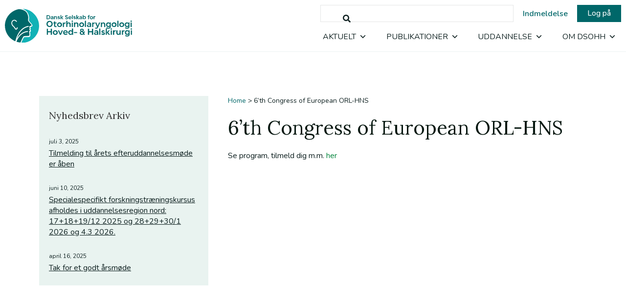

--- FILE ---
content_type: text/html; charset=UTF-8
request_url: https://dsohh.dk/6th-congress-of-european-orl-hns/
body_size: 16809
content:
<!doctype html>
<html lang="da-DK">
<head>
	<meta charset="UTF-8">
	<meta name="viewport" content="width=device-width, initial-scale=1">
	<link rel="profile" href="https://gmpg.org/xfn/11">
	<meta name='robots' content='index, follow, max-image-preview:large, max-snippet:-1, max-video-preview:-1' />

	<!-- This site is optimized with the Yoast SEO plugin v24.5 - https://yoast.com/wordpress/plugins/seo/ -->
	<title>6&#039;th Congress of European ORL-HNS - DSOHH - Dansk Selskab for Otorhinolaryngologi, Hoved- &amp; Halskirurgi</title>
	<link rel="canonical" href="https://dsohh.dk/6th-congress-of-european-orl-hns/" />
	<meta property="og:locale" content="da_DK" />
	<meta property="og:type" content="article" />
	<meta property="og:title" content="6&#039;th Congress of European ORL-HNS - DSOHH - Dansk Selskab for Otorhinolaryngologi, Hoved- &amp; Halskirurgi" />
	<meta property="og:description" content="Se program, tilmeld dig m.m. her" />
	<meta property="og:url" content="https://dsohh.dk/6th-congress-of-european-orl-hns/" />
	<meta property="og:site_name" content="DSOHH - Dansk Selskab for Otorhinolaryngologi, Hoved- &amp; Halskirurgi" />
	<meta property="article:published_time" content="2022-04-19T14:03:20+00:00" />
	<meta property="article:modified_time" content="2022-05-23T07:43:22+00:00" />
	<meta property="og:image" content="https://dsohh.dk/wp-content/uploads/2022/04/ORL-1.png" />
	<meta property="og:image:width" content="837" />
	<meta property="og:image:height" content="372" />
	<meta property="og:image:type" content="image/png" />
	<meta name="author" content="dsohh.dk" />
	<meta name="twitter:card" content="summary_large_image" />
	<meta name="twitter:label1" content="Skrevet af" />
	<meta name="twitter:data1" content="dsohh.dk" />
	<script type="application/ld+json" class="yoast-schema-graph">{"@context":"https://schema.org","@graph":[{"@type":"Article","@id":"https://dsohh.dk/6th-congress-of-european-orl-hns/#article","isPartOf":{"@id":"https://dsohh.dk/6th-congress-of-european-orl-hns/"},"author":{"name":"dsohh.dk","@id":"https://dsohh.dk/#/schema/person/377bc09977a07063c142a12e04d653dc"},"headline":"6&#8217;th Congress of European ORL-HNS","datePublished":"2022-04-19T14:03:20+00:00","dateModified":"2022-05-23T07:43:22+00:00","mainEntityOfPage":{"@id":"https://dsohh.dk/6th-congress-of-european-orl-hns/"},"wordCount":12,"commentCount":0,"publisher":{"@id":"https://dsohh.dk/#organization"},"image":{"@id":"https://dsohh.dk/6th-congress-of-european-orl-hns/#primaryimage"},"thumbnailUrl":"https://dsohh.dk/wp-content/uploads/2022/04/ORL-1.png","articleSection":["Nyheder"],"inLanguage":"da-DK","potentialAction":[{"@type":"CommentAction","name":"Comment","target":["https://dsohh.dk/6th-congress-of-european-orl-hns/#respond"]}]},{"@type":"WebPage","@id":"https://dsohh.dk/6th-congress-of-european-orl-hns/","url":"https://dsohh.dk/6th-congress-of-european-orl-hns/","name":"6'th Congress of European ORL-HNS - DSOHH - Dansk Selskab for Otorhinolaryngologi, Hoved- &amp; Halskirurgi","isPartOf":{"@id":"https://dsohh.dk/#website"},"primaryImageOfPage":{"@id":"https://dsohh.dk/6th-congress-of-european-orl-hns/#primaryimage"},"image":{"@id":"https://dsohh.dk/6th-congress-of-european-orl-hns/#primaryimage"},"thumbnailUrl":"https://dsohh.dk/wp-content/uploads/2022/04/ORL-1.png","datePublished":"2022-04-19T14:03:20+00:00","dateModified":"2022-05-23T07:43:22+00:00","breadcrumb":{"@id":"https://dsohh.dk/6th-congress-of-european-orl-hns/#breadcrumb"},"inLanguage":"da-DK","potentialAction":[{"@type":"ReadAction","target":["https://dsohh.dk/6th-congress-of-european-orl-hns/"]}]},{"@type":"ImageObject","inLanguage":"da-DK","@id":"https://dsohh.dk/6th-congress-of-european-orl-hns/#primaryimage","url":"https://dsohh.dk/wp-content/uploads/2022/04/ORL-1.png","contentUrl":"https://dsohh.dk/wp-content/uploads/2022/04/ORL-1.png","width":837,"height":372},{"@type":"BreadcrumbList","@id":"https://dsohh.dk/6th-congress-of-european-orl-hns/#breadcrumb","itemListElement":[{"@type":"ListItem","position":1,"name":"Home","item":"https://dsohh.dk/"},{"@type":"ListItem","position":2,"name":"6&#8217;th Congress of European ORL-HNS"}]},{"@type":"WebSite","@id":"https://dsohh.dk/#website","url":"https://dsohh.dk/","name":"DSOHH - Dansk Selskab for Otorhinolaryngologi, Hoved- &amp; Halskirurgi","description":"","publisher":{"@id":"https://dsohh.dk/#organization"},"potentialAction":[{"@type":"SearchAction","target":{"@type":"EntryPoint","urlTemplate":"https://dsohh.dk/?s={search_term_string}"},"query-input":{"@type":"PropertyValueSpecification","valueRequired":true,"valueName":"search_term_string"}}],"inLanguage":"da-DK"},{"@type":"Organization","@id":"https://dsohh.dk/#organization","name":"DSOHH - Dansk Selskab for Otorhinolaryngologi, Hoved- &amp; Halskirurgi","url":"https://dsohh.dk/","logo":{"@type":"ImageObject","inLanguage":"da-DK","@id":"https://dsohh.dk/#/schema/logo/image/","url":"https://dsohh.dk/wp-content/uploads/2022/04/logo-dark.svg","contentUrl":"https://dsohh.dk/wp-content/uploads/2022/04/logo-dark.svg","width":251,"height":67,"caption":"DSOHH - Dansk Selskab for Otorhinolaryngologi, Hoved- &amp; Halskirurgi"},"image":{"@id":"https://dsohh.dk/#/schema/logo/image/"}},{"@type":"Person","@id":"https://dsohh.dk/#/schema/person/377bc09977a07063c142a12e04d653dc","name":"dsohh.dk","image":{"@type":"ImageObject","inLanguage":"da-DK","@id":"https://dsohh.dk/#/schema/person/image/","url":"https://secure.gravatar.com/avatar/df2703128402cb2e363a00daf0a0771cbaaa4d572c8183b535d1fd419898faa5?s=96&d=mm&r=g","contentUrl":"https://secure.gravatar.com/avatar/df2703128402cb2e363a00daf0a0771cbaaa4d572c8183b535d1fd419898faa5?s=96&d=mm&r=g","caption":"dsohh.dk"},"sameAs":["https://dsohh.dk"],"url":"https://dsohh.dk/author/webpedel-eu/"}]}</script>
	<!-- / Yoast SEO plugin. -->


<link rel="alternate" type="application/rss+xml" title="DSOHH - Dansk Selskab for Otorhinolaryngologi, Hoved- &amp; Halskirurgi &raquo; Feed" href="https://dsohh.dk/feed/" />
<link rel="alternate" type="application/rss+xml" title="DSOHH - Dansk Selskab for Otorhinolaryngologi, Hoved- &amp; Halskirurgi &raquo;-kommentar-feed" href="https://dsohh.dk/comments/feed/" />
<link rel="alternate" type="text/calendar" title="DSOHH - Dansk Selskab for Otorhinolaryngologi, Hoved- &amp; Halskirurgi &raquo; iCal Feed" href="https://dsohh.dk/kalender/?ical=1" />
<link rel="alternate" type="application/rss+xml" title="DSOHH - Dansk Selskab for Otorhinolaryngologi, Hoved- &amp; Halskirurgi &raquo; 6&#8217;th Congress of European ORL-HNS-kommentar-feed" href="https://dsohh.dk/6th-congress-of-european-orl-hns/feed/" />
<link rel="alternate" title="oEmbed (JSON)" type="application/json+oembed" href="https://dsohh.dk/wp-json/oembed/1.0/embed?url=https%3A%2F%2Fdsohh.dk%2F6th-congress-of-european-orl-hns%2F" />
<link rel="alternate" title="oEmbed (XML)" type="text/xml+oembed" href="https://dsohh.dk/wp-json/oembed/1.0/embed?url=https%3A%2F%2Fdsohh.dk%2F6th-congress-of-european-orl-hns%2F&#038;format=xml" />
		<style id="content-control-block-styles">
			@media (max-width: 640px) {
	.cc-hide-on-mobile {
		display: none !important;
	}
}
@media (min-width: 641px) and (max-width: 920px) {
	.cc-hide-on-tablet {
		display: none !important;
	}
}
@media (min-width: 921px) and (max-width: 1440px) {
	.cc-hide-on-desktop {
		display: none !important;
	}
}		</style>
		<style id='wp-img-auto-sizes-contain-inline-css'>
img:is([sizes=auto i],[sizes^="auto," i]){contain-intrinsic-size:3000px 1500px}
/*# sourceURL=wp-img-auto-sizes-contain-inline-css */
</style>
<style id='wp-emoji-styles-inline-css'>

	img.wp-smiley, img.emoji {
		display: inline !important;
		border: none !important;
		box-shadow: none !important;
		height: 1em !important;
		width: 1em !important;
		margin: 0 0.07em !important;
		vertical-align: -0.1em !important;
		background: none !important;
		padding: 0 !important;
	}
/*# sourceURL=wp-emoji-styles-inline-css */
</style>
<link rel='stylesheet' id='content-control-block-styles-css' href='https://dsohh.dk/wp-content/plugins/content-control/dist/style-block-editor.css?ver=2.5.0' media='all' />
<link rel='stylesheet' id='mptt-style-css' href='https://dsohh.dk/wp-content/plugins/mp-timetable/media/css/style.css?ver=2.4.14' media='all' />
<link rel='stylesheet' id='tribe-events-v2-single-skeleton-css' href='https://dsohh.dk/wp-content/plugins/the-events-calendar/src/resources/css/tribe-events-single-skeleton.min.css?ver=6.10.1.1' media='all' />
<link rel='stylesheet' id='tribe-events-v2-single-skeleton-full-css' href='https://dsohh.dk/wp-content/plugins/the-events-calendar/src/resources/css/tribe-events-single-full.min.css?ver=6.10.1.1' media='all' />
<link rel='stylesheet' id='tec-events-elementor-widgets-base-styles-css' href='https://dsohh.dk/wp-content/plugins/the-events-calendar/src/resources/css/integrations/plugins/elementor/widgets/widget-base.min.css?ver=6.10.1.1' media='all' />
<link rel='stylesheet' id='megamenu-css' href='https://dsohh.dk/wp-content/uploads/maxmegamenu/style.css?ver=7a2216' media='all' />
<link rel='stylesheet' id='dashicons-css' href='https://dsohh.dk/wp-includes/css/dashicons.min.css?ver=6.9' media='all' />
<link rel='stylesheet' id='hello-elementor-css' href='https://dsohh.dk/wp-content/themes/hello-elementor/style.min.css?ver=3.3.0' media='all' />
<link rel='stylesheet' id='hello-elementor-theme-style-css' href='https://dsohh.dk/wp-content/themes/hello-elementor/theme.min.css?ver=3.3.0' media='all' />
<link rel='stylesheet' id='hello-elementor-header-footer-css' href='https://dsohh.dk/wp-content/themes/hello-elementor/header-footer.min.css?ver=3.3.0' media='all' />
<link rel='stylesheet' id='elementor-frontend-css' href='https://dsohh.dk/wp-content/plugins/elementor/assets/css/frontend.min.css?ver=3.27.6' media='all' />
<link rel='stylesheet' id='widget-image-css' href='https://dsohh.dk/wp-content/plugins/elementor/assets/css/widget-image.min.css?ver=3.27.6' media='all' />
<link rel='stylesheet' id='widget-search-form-css' href='https://dsohh.dk/wp-content/plugins/elementor-pro/assets/css/widget-search-form.min.css?ver=3.27.6' media='all' />
<link rel='stylesheet' id='elementor-icons-shared-0-css' href='https://dsohh.dk/wp-content/plugins/elementor/assets/lib/font-awesome/css/fontawesome.min.css?ver=5.15.3' media='all' />
<link rel='stylesheet' id='elementor-icons-fa-solid-css' href='https://dsohh.dk/wp-content/plugins/elementor/assets/lib/font-awesome/css/solid.min.css?ver=5.15.3' media='all' />
<link rel='stylesheet' id='widget-heading-css' href='https://dsohh.dk/wp-content/plugins/elementor/assets/css/widget-heading.min.css?ver=3.27.6' media='all' />
<link rel='stylesheet' id='swiper-css' href='https://dsohh.dk/wp-content/plugins/elementor/assets/lib/swiper/v8/css/swiper.min.css?ver=8.4.5' media='all' />
<link rel='stylesheet' id='e-swiper-css' href='https://dsohh.dk/wp-content/plugins/elementor/assets/css/conditionals/e-swiper.min.css?ver=3.27.6' media='all' />
<link rel='stylesheet' id='widget-nav-menu-css' href='https://dsohh.dk/wp-content/plugins/elementor-pro/assets/css/widget-nav-menu.min.css?ver=3.27.6' media='all' />
<link rel='stylesheet' id='e-sticky-css' href='https://dsohh.dk/wp-content/plugins/elementor-pro/assets/css/modules/sticky.min.css?ver=3.27.6' media='all' />
<link rel='stylesheet' id='widget-text-editor-css' href='https://dsohh.dk/wp-content/plugins/elementor/assets/css/widget-text-editor.min.css?ver=3.27.6' media='all' />
<link rel='stylesheet' id='widget-posts-css' href='https://dsohh.dk/wp-content/plugins/elementor-pro/assets/css/widget-posts.min.css?ver=3.27.6' media='all' />
<link rel='stylesheet' id='e-motion-fx-css' href='https://dsohh.dk/wp-content/plugins/elementor-pro/assets/css/modules/motion-fx.min.css?ver=3.27.6' media='all' />
<link rel='stylesheet' id='widget-breadcrumbs-css' href='https://dsohh.dk/wp-content/plugins/elementor-pro/assets/css/widget-breadcrumbs.min.css?ver=3.27.6' media='all' />
<link rel='stylesheet' id='elementor-icons-css' href='https://dsohh.dk/wp-content/plugins/elementor/assets/lib/eicons/css/elementor-icons.min.css?ver=5.35.0' media='all' />
<link rel='stylesheet' id='elementor-post-6-css' href='https://dsohh.dk/wp-content/uploads/elementor/css/post-6.css?ver=1740588672' media='all' />
<link rel='stylesheet' id='elementor-post-19-css' href='https://dsohh.dk/wp-content/uploads/elementor/css/post-19.css?ver=1740588672' media='all' />
<link rel='stylesheet' id='elementor-post-116-css' href='https://dsohh.dk/wp-content/uploads/elementor/css/post-116.css?ver=1740588672' media='all' />
<link rel='stylesheet' id='elementor-post-871-css' href='https://dsohh.dk/wp-content/uploads/elementor/css/post-871.css?ver=1740592465' media='all' />
<link rel='stylesheet' id='hello-elementor-child-style-css' href='https://dsohh.dk/wp-content/themes/hello-elementor-child/style.css?ver=1.0.0' media='all' />
<link rel='stylesheet' id='google-fonts-1-css' href='https://fonts.googleapis.com/css?family=Roboto%3A100%2C100italic%2C200%2C200italic%2C300%2C300italic%2C400%2C400italic%2C500%2C500italic%2C600%2C600italic%2C700%2C700italic%2C800%2C800italic%2C900%2C900italic%7CRoboto+Slab%3A100%2C100italic%2C200%2C200italic%2C300%2C300italic%2C400%2C400italic%2C500%2C500italic%2C600%2C600italic%2C700%2C700italic%2C800%2C800italic%2C900%2C900italic%7CNunito%3A100%2C100italic%2C200%2C200italic%2C300%2C300italic%2C400%2C400italic%2C500%2C500italic%2C600%2C600italic%2C700%2C700italic%2C800%2C800italic%2C900%2C900italic%7CLora%3A100%2C100italic%2C200%2C200italic%2C300%2C300italic%2C400%2C400italic%2C500%2C500italic%2C600%2C600italic%2C700%2C700italic%2C800%2C800italic%2C900%2C900italic%7CPoppins%3A100%2C100italic%2C200%2C200italic%2C300%2C300italic%2C400%2C400italic%2C500%2C500italic%2C600%2C600italic%2C700%2C700italic%2C800%2C800italic%2C900%2C900italic&#038;display=auto&#038;ver=6.9' media='all' />
<link rel="preconnect" href="https://fonts.gstatic.com/" crossorigin><!--n2css--><!--n2js--><script src="https://dsohh.dk/wp-includes/js/jquery/jquery.min.js?ver=3.7.1" id="jquery-core-js"></script>
<script src="https://dsohh.dk/wp-includes/js/jquery/jquery-migrate.min.js?ver=3.4.1" id="jquery-migrate-js"></script>
<link rel="https://api.w.org/" href="https://dsohh.dk/wp-json/" /><link rel="alternate" title="JSON" type="application/json" href="https://dsohh.dk/wp-json/wp/v2/posts/1811" /><link rel="EditURI" type="application/rsd+xml" title="RSD" href="https://dsohh.dk/xmlrpc.php?rsd" />
<meta name="generator" content="WordPress 6.9" />
<link rel='shortlink' href='https://dsohh.dk/?p=1811' />
<noscript><style type="text/css">.mptt-shortcode-wrapper .mptt-shortcode-table:first-of-type{display:table!important}.mptt-shortcode-wrapper .mptt-shortcode-table .mptt-event-container:hover{height:auto!important;min-height:100%!important}body.mprm_ie_browser .mptt-shortcode-wrapper .mptt-event-container{height:auto!important}@media (max-width:767px){.mptt-shortcode-wrapper .mptt-shortcode-table:first-of-type{display:none!important}}</style></noscript><meta name="tec-api-version" content="v1"><meta name="tec-api-origin" content="https://dsohh.dk"><link rel="alternate" href="https://dsohh.dk/wp-json/tribe/events/v1/" /><meta name="generator" content="Elementor 3.27.6; features: additional_custom_breakpoints; settings: css_print_method-external, google_font-enabled, font_display-auto">
			<style>
				.e-con.e-parent:nth-of-type(n+4):not(.e-lazyloaded):not(.e-no-lazyload),
				.e-con.e-parent:nth-of-type(n+4):not(.e-lazyloaded):not(.e-no-lazyload) * {
					background-image: none !important;
				}
				@media screen and (max-height: 1024px) {
					.e-con.e-parent:nth-of-type(n+3):not(.e-lazyloaded):not(.e-no-lazyload),
					.e-con.e-parent:nth-of-type(n+3):not(.e-lazyloaded):not(.e-no-lazyload) * {
						background-image: none !important;
					}
				}
				@media screen and (max-height: 640px) {
					.e-con.e-parent:nth-of-type(n+2):not(.e-lazyloaded):not(.e-no-lazyload),
					.e-con.e-parent:nth-of-type(n+2):not(.e-lazyloaded):not(.e-no-lazyload) * {
						background-image: none !important;
					}
				}
			</style>
			<link rel="icon" href="https://dsohh.dk/wp-content/uploads/2022/04/favicon.svg" sizes="32x32" />
<link rel="icon" href="https://dsohh.dk/wp-content/uploads/2022/04/favicon.svg" sizes="192x192" />
<link rel="apple-touch-icon" href="https://dsohh.dk/wp-content/uploads/2022/04/favicon.svg" />
<meta name="msapplication-TileImage" content="https://dsohh.dk/wp-content/uploads/2022/04/favicon.svg" />
<style type="text/css">/** Mega Menu CSS: fs **/</style>
<style id='global-styles-inline-css'>
:root{--wp--preset--aspect-ratio--square: 1;--wp--preset--aspect-ratio--4-3: 4/3;--wp--preset--aspect-ratio--3-4: 3/4;--wp--preset--aspect-ratio--3-2: 3/2;--wp--preset--aspect-ratio--2-3: 2/3;--wp--preset--aspect-ratio--16-9: 16/9;--wp--preset--aspect-ratio--9-16: 9/16;--wp--preset--color--black: #000000;--wp--preset--color--cyan-bluish-gray: #abb8c3;--wp--preset--color--white: #ffffff;--wp--preset--color--pale-pink: #f78da7;--wp--preset--color--vivid-red: #cf2e2e;--wp--preset--color--luminous-vivid-orange: #ff6900;--wp--preset--color--luminous-vivid-amber: #fcb900;--wp--preset--color--light-green-cyan: #7bdcb5;--wp--preset--color--vivid-green-cyan: #00d084;--wp--preset--color--pale-cyan-blue: #8ed1fc;--wp--preset--color--vivid-cyan-blue: #0693e3;--wp--preset--color--vivid-purple: #9b51e0;--wp--preset--gradient--vivid-cyan-blue-to-vivid-purple: linear-gradient(135deg,rgb(6,147,227) 0%,rgb(155,81,224) 100%);--wp--preset--gradient--light-green-cyan-to-vivid-green-cyan: linear-gradient(135deg,rgb(122,220,180) 0%,rgb(0,208,130) 100%);--wp--preset--gradient--luminous-vivid-amber-to-luminous-vivid-orange: linear-gradient(135deg,rgb(252,185,0) 0%,rgb(255,105,0) 100%);--wp--preset--gradient--luminous-vivid-orange-to-vivid-red: linear-gradient(135deg,rgb(255,105,0) 0%,rgb(207,46,46) 100%);--wp--preset--gradient--very-light-gray-to-cyan-bluish-gray: linear-gradient(135deg,rgb(238,238,238) 0%,rgb(169,184,195) 100%);--wp--preset--gradient--cool-to-warm-spectrum: linear-gradient(135deg,rgb(74,234,220) 0%,rgb(151,120,209) 20%,rgb(207,42,186) 40%,rgb(238,44,130) 60%,rgb(251,105,98) 80%,rgb(254,248,76) 100%);--wp--preset--gradient--blush-light-purple: linear-gradient(135deg,rgb(255,206,236) 0%,rgb(152,150,240) 100%);--wp--preset--gradient--blush-bordeaux: linear-gradient(135deg,rgb(254,205,165) 0%,rgb(254,45,45) 50%,rgb(107,0,62) 100%);--wp--preset--gradient--luminous-dusk: linear-gradient(135deg,rgb(255,203,112) 0%,rgb(199,81,192) 50%,rgb(65,88,208) 100%);--wp--preset--gradient--pale-ocean: linear-gradient(135deg,rgb(255,245,203) 0%,rgb(182,227,212) 50%,rgb(51,167,181) 100%);--wp--preset--gradient--electric-grass: linear-gradient(135deg,rgb(202,248,128) 0%,rgb(113,206,126) 100%);--wp--preset--gradient--midnight: linear-gradient(135deg,rgb(2,3,129) 0%,rgb(40,116,252) 100%);--wp--preset--font-size--small: 13px;--wp--preset--font-size--medium: 20px;--wp--preset--font-size--large: 36px;--wp--preset--font-size--x-large: 42px;--wp--preset--spacing--20: 0.44rem;--wp--preset--spacing--30: 0.67rem;--wp--preset--spacing--40: 1rem;--wp--preset--spacing--50: 1.5rem;--wp--preset--spacing--60: 2.25rem;--wp--preset--spacing--70: 3.38rem;--wp--preset--spacing--80: 5.06rem;--wp--preset--shadow--natural: 6px 6px 9px rgba(0, 0, 0, 0.2);--wp--preset--shadow--deep: 12px 12px 50px rgba(0, 0, 0, 0.4);--wp--preset--shadow--sharp: 6px 6px 0px rgba(0, 0, 0, 0.2);--wp--preset--shadow--outlined: 6px 6px 0px -3px rgb(255, 255, 255), 6px 6px rgb(0, 0, 0);--wp--preset--shadow--crisp: 6px 6px 0px rgb(0, 0, 0);}:root { --wp--style--global--content-size: 800px;--wp--style--global--wide-size: 1200px; }:where(body) { margin: 0; }.wp-site-blocks > .alignleft { float: left; margin-right: 2em; }.wp-site-blocks > .alignright { float: right; margin-left: 2em; }.wp-site-blocks > .aligncenter { justify-content: center; margin-left: auto; margin-right: auto; }:where(.wp-site-blocks) > * { margin-block-start: 24px; margin-block-end: 0; }:where(.wp-site-blocks) > :first-child { margin-block-start: 0; }:where(.wp-site-blocks) > :last-child { margin-block-end: 0; }:root { --wp--style--block-gap: 24px; }:root :where(.is-layout-flow) > :first-child{margin-block-start: 0;}:root :where(.is-layout-flow) > :last-child{margin-block-end: 0;}:root :where(.is-layout-flow) > *{margin-block-start: 24px;margin-block-end: 0;}:root :where(.is-layout-constrained) > :first-child{margin-block-start: 0;}:root :where(.is-layout-constrained) > :last-child{margin-block-end: 0;}:root :where(.is-layout-constrained) > *{margin-block-start: 24px;margin-block-end: 0;}:root :where(.is-layout-flex){gap: 24px;}:root :where(.is-layout-grid){gap: 24px;}.is-layout-flow > .alignleft{float: left;margin-inline-start: 0;margin-inline-end: 2em;}.is-layout-flow > .alignright{float: right;margin-inline-start: 2em;margin-inline-end: 0;}.is-layout-flow > .aligncenter{margin-left: auto !important;margin-right: auto !important;}.is-layout-constrained > .alignleft{float: left;margin-inline-start: 0;margin-inline-end: 2em;}.is-layout-constrained > .alignright{float: right;margin-inline-start: 2em;margin-inline-end: 0;}.is-layout-constrained > .aligncenter{margin-left: auto !important;margin-right: auto !important;}.is-layout-constrained > :where(:not(.alignleft):not(.alignright):not(.alignfull)){max-width: var(--wp--style--global--content-size);margin-left: auto !important;margin-right: auto !important;}.is-layout-constrained > .alignwide{max-width: var(--wp--style--global--wide-size);}body .is-layout-flex{display: flex;}.is-layout-flex{flex-wrap: wrap;align-items: center;}.is-layout-flex > :is(*, div){margin: 0;}body .is-layout-grid{display: grid;}.is-layout-grid > :is(*, div){margin: 0;}body{padding-top: 0px;padding-right: 0px;padding-bottom: 0px;padding-left: 0px;}a:where(:not(.wp-element-button)){text-decoration: underline;}:root :where(.wp-element-button, .wp-block-button__link){background-color: #32373c;border-width: 0;color: #fff;font-family: inherit;font-size: inherit;font-style: inherit;font-weight: inherit;letter-spacing: inherit;line-height: inherit;padding-top: calc(0.667em + 2px);padding-right: calc(1.333em + 2px);padding-bottom: calc(0.667em + 2px);padding-left: calc(1.333em + 2px);text-decoration: none;text-transform: inherit;}.has-black-color{color: var(--wp--preset--color--black) !important;}.has-cyan-bluish-gray-color{color: var(--wp--preset--color--cyan-bluish-gray) !important;}.has-white-color{color: var(--wp--preset--color--white) !important;}.has-pale-pink-color{color: var(--wp--preset--color--pale-pink) !important;}.has-vivid-red-color{color: var(--wp--preset--color--vivid-red) !important;}.has-luminous-vivid-orange-color{color: var(--wp--preset--color--luminous-vivid-orange) !important;}.has-luminous-vivid-amber-color{color: var(--wp--preset--color--luminous-vivid-amber) !important;}.has-light-green-cyan-color{color: var(--wp--preset--color--light-green-cyan) !important;}.has-vivid-green-cyan-color{color: var(--wp--preset--color--vivid-green-cyan) !important;}.has-pale-cyan-blue-color{color: var(--wp--preset--color--pale-cyan-blue) !important;}.has-vivid-cyan-blue-color{color: var(--wp--preset--color--vivid-cyan-blue) !important;}.has-vivid-purple-color{color: var(--wp--preset--color--vivid-purple) !important;}.has-black-background-color{background-color: var(--wp--preset--color--black) !important;}.has-cyan-bluish-gray-background-color{background-color: var(--wp--preset--color--cyan-bluish-gray) !important;}.has-white-background-color{background-color: var(--wp--preset--color--white) !important;}.has-pale-pink-background-color{background-color: var(--wp--preset--color--pale-pink) !important;}.has-vivid-red-background-color{background-color: var(--wp--preset--color--vivid-red) !important;}.has-luminous-vivid-orange-background-color{background-color: var(--wp--preset--color--luminous-vivid-orange) !important;}.has-luminous-vivid-amber-background-color{background-color: var(--wp--preset--color--luminous-vivid-amber) !important;}.has-light-green-cyan-background-color{background-color: var(--wp--preset--color--light-green-cyan) !important;}.has-vivid-green-cyan-background-color{background-color: var(--wp--preset--color--vivid-green-cyan) !important;}.has-pale-cyan-blue-background-color{background-color: var(--wp--preset--color--pale-cyan-blue) !important;}.has-vivid-cyan-blue-background-color{background-color: var(--wp--preset--color--vivid-cyan-blue) !important;}.has-vivid-purple-background-color{background-color: var(--wp--preset--color--vivid-purple) !important;}.has-black-border-color{border-color: var(--wp--preset--color--black) !important;}.has-cyan-bluish-gray-border-color{border-color: var(--wp--preset--color--cyan-bluish-gray) !important;}.has-white-border-color{border-color: var(--wp--preset--color--white) !important;}.has-pale-pink-border-color{border-color: var(--wp--preset--color--pale-pink) !important;}.has-vivid-red-border-color{border-color: var(--wp--preset--color--vivid-red) !important;}.has-luminous-vivid-orange-border-color{border-color: var(--wp--preset--color--luminous-vivid-orange) !important;}.has-luminous-vivid-amber-border-color{border-color: var(--wp--preset--color--luminous-vivid-amber) !important;}.has-light-green-cyan-border-color{border-color: var(--wp--preset--color--light-green-cyan) !important;}.has-vivid-green-cyan-border-color{border-color: var(--wp--preset--color--vivid-green-cyan) !important;}.has-pale-cyan-blue-border-color{border-color: var(--wp--preset--color--pale-cyan-blue) !important;}.has-vivid-cyan-blue-border-color{border-color: var(--wp--preset--color--vivid-cyan-blue) !important;}.has-vivid-purple-border-color{border-color: var(--wp--preset--color--vivid-purple) !important;}.has-vivid-cyan-blue-to-vivid-purple-gradient-background{background: var(--wp--preset--gradient--vivid-cyan-blue-to-vivid-purple) !important;}.has-light-green-cyan-to-vivid-green-cyan-gradient-background{background: var(--wp--preset--gradient--light-green-cyan-to-vivid-green-cyan) !important;}.has-luminous-vivid-amber-to-luminous-vivid-orange-gradient-background{background: var(--wp--preset--gradient--luminous-vivid-amber-to-luminous-vivid-orange) !important;}.has-luminous-vivid-orange-to-vivid-red-gradient-background{background: var(--wp--preset--gradient--luminous-vivid-orange-to-vivid-red) !important;}.has-very-light-gray-to-cyan-bluish-gray-gradient-background{background: var(--wp--preset--gradient--very-light-gray-to-cyan-bluish-gray) !important;}.has-cool-to-warm-spectrum-gradient-background{background: var(--wp--preset--gradient--cool-to-warm-spectrum) !important;}.has-blush-light-purple-gradient-background{background: var(--wp--preset--gradient--blush-light-purple) !important;}.has-blush-bordeaux-gradient-background{background: var(--wp--preset--gradient--blush-bordeaux) !important;}.has-luminous-dusk-gradient-background{background: var(--wp--preset--gradient--luminous-dusk) !important;}.has-pale-ocean-gradient-background{background: var(--wp--preset--gradient--pale-ocean) !important;}.has-electric-grass-gradient-background{background: var(--wp--preset--gradient--electric-grass) !important;}.has-midnight-gradient-background{background: var(--wp--preset--gradient--midnight) !important;}.has-small-font-size{font-size: var(--wp--preset--font-size--small) !important;}.has-medium-font-size{font-size: var(--wp--preset--font-size--medium) !important;}.has-large-font-size{font-size: var(--wp--preset--font-size--large) !important;}.has-x-large-font-size{font-size: var(--wp--preset--font-size--x-large) !important;}
/*# sourceURL=global-styles-inline-css */
</style>
</head>
<body class="wp-singular post-template-default single single-post postid-1811 single-format-standard wp-custom-logo wp-embed-responsive wp-theme-hello-elementor wp-child-theme-hello-elementor-child tribe-no-js mega-menu-menu-1 theme-default elementor-default elementor-kit-6 elementor-page-871">


<a class="skip-link screen-reader-text" href="#content">Videre til indhold</a>

		<div data-elementor-type="header" data-elementor-id="19" class="elementor elementor-19 elementor-location-header" data-elementor-post-type="elementor_library">
					<header class="elementor-section elementor-top-section elementor-element elementor-element-4626e0b3 elementor-section-stretched elementor-section-boxed elementor-section-height-default elementor-section-height-default" data-id="4626e0b3" data-element_type="section" data-settings="{&quot;stretch_section&quot;:&quot;section-stretched&quot;,&quot;background_background&quot;:&quot;classic&quot;,&quot;sticky&quot;:&quot;top&quot;,&quot;sticky_on&quot;:[&quot;desktop&quot;,&quot;tablet&quot;,&quot;mobile&quot;],&quot;sticky_offset&quot;:0,&quot;sticky_effects_offset&quot;:0,&quot;sticky_anchor_link_offset&quot;:0}">
						<div class="elementor-container elementor-column-gap-default">
					<div class="elementor-column elementor-col-50 elementor-top-column elementor-element elementor-element-464cc19b" data-id="464cc19b" data-element_type="column">
			<div class="elementor-widget-wrap elementor-element-populated">
						<div class="elementor-element elementor-element-5a5768d elementor-widget elementor-widget-theme-site-logo elementor-widget-image" data-id="5a5768d" data-element_type="widget" data-widget_type="theme-site-logo.default">
				<div class="elementor-widget-container">
											<a href="https://dsohh.dk">
			<img width="251" height="67" src="https://dsohh.dk/wp-content/uploads/2022/04/logo-dark.svg" class="attachment-full size-full wp-image-2476" alt="" />				</a>
											</div>
				</div>
					</div>
		</div>
				<div class="elementor-column elementor-col-50 elementor-top-column elementor-element elementor-element-2d753d20" data-id="2d753d20" data-element_type="column">
			<div class="elementor-widget-wrap elementor-element-populated">
						<section class="elementor-section elementor-inner-section elementor-element elementor-element-4b92c57 elementor-section-full_width elementor-hidden-tablet elementor-hidden-mobile elementor-section-height-default elementor-section-height-default" data-id="4b92c57" data-element_type="section">
						<div class="elementor-container elementor-column-gap-default">
					<div class="elementor-column elementor-col-100 elementor-inner-column elementor-element elementor-element-7dc569f" data-id="7dc569f" data-element_type="column">
			<div class="elementor-widget-wrap elementor-element-populated">
						<div class="elementor-element elementor-element-27029aae elementor-hidden-tablet elementor-hidden-phone elementor-search-form--skin-classic elementor-search-form--button-type-icon elementor-search-form--icon-search elementor-widget elementor-widget-search-form" data-id="27029aae" data-element_type="widget" data-settings="{&quot;skin&quot;:&quot;classic&quot;}" data-widget_type="search-form.default">
				<div class="elementor-widget-container">
							<search role="search">
			<form class="elementor-search-form" action="https://dsohh.dk" method="get">
												<div class="elementor-search-form__container">
					<label class="elementor-screen-only" for="elementor-search-form-27029aae">Søg</label>

					
					<input id="elementor-search-form-27029aae" placeholder="" class="elementor-search-form__input" type="search" name="s" value="">
					
											<button class="elementor-search-form__submit" type="submit" aria-label="Søg">
															<i aria-hidden="true" class="fas fa-search"></i>													</button>
					
									</div>
			</form>
		</search>
						</div>
				</div>
				<div class="elementor-element elementor-element-7df13c3 elementor-widget__width-auto elementor-widget elementor-widget-heading" data-id="7df13c3" data-element_type="widget" data-widget_type="heading.default">
				<div class="elementor-widget-container">
					<span class="elementor-heading-title elementor-size-default"><a href="https://dsohh.dk/information/indmeldelse/">Indmeldelse</a></span>				</div>
				</div>
				<div class="elementor-element elementor-element-678a977 elementor-align-justify login-btn elementor-widget elementor-widget-button" data-id="678a977" data-element_type="widget" data-widget_type="button.default">
				<div class="elementor-widget-container">
									<div class="elementor-button-wrapper">
					<a class="elementor-button elementor-button-link elementor-size-sm" href="/wp-login.php">
						<span class="elementor-button-content-wrapper">
									<span class="elementor-button-text">Log på</span>
					</span>
					</a>
				</div>
								</div>
				</div>
				<div class="elementor-element elementor-element-771211d elementor-align-justify logout-btn elementor-widget elementor-widget-button" data-id="771211d" data-element_type="widget" data-widget_type="button.default">
				<div class="elementor-widget-container">
									<div class="elementor-button-wrapper">
					<a class="elementor-button elementor-button-link elementor-size-sm" href="/wp-login.php?action=logout">
						<span class="elementor-button-content-wrapper">
									<span class="elementor-button-text">Log ud</span>
					</span>
					</a>
				</div>
								</div>
				</div>
					</div>
		</div>
					</div>
		</section>
				<section class="elementor-section elementor-inner-section elementor-element elementor-element-457c026 elementor-section-full_width elementor-hidden-tablet elementor-hidden-mobile elementor-section-height-default elementor-section-height-default" data-id="457c026" data-element_type="section">
						<div class="elementor-container elementor-column-gap-default">
					<div class="elementor-column elementor-col-100 elementor-inner-column elementor-element elementor-element-8adcc3e" data-id="8adcc3e" data-element_type="column">
			<div class="elementor-widget-wrap elementor-element-populated">
						<div class="elementor-element elementor-element-7386d44 elementor-widget elementor-widget-wp-widget-maxmegamenu" data-id="7386d44" data-element_type="widget" data-widget_type="wp-widget-maxmegamenu.default">
				<div class="elementor-widget-container">
					<div id="mega-menu-wrap-menu-1" class="mega-menu-wrap"><div class="mega-menu-toggle"><div class="mega-toggle-blocks-left"></div><div class="mega-toggle-blocks-center"></div><div class="mega-toggle-blocks-right"><div class='mega-toggle-block mega-menu-toggle-animated-block mega-toggle-block-0' id='mega-toggle-block-0'><button aria-label="Toggle Menu" class="mega-toggle-animated mega-toggle-animated-slider" type="button" aria-expanded="false">
                  <span class="mega-toggle-animated-box">
                    <span class="mega-toggle-animated-inner"></span>
                  </span>
                </button></div></div></div><ul id="mega-menu-menu-1" class="mega-menu max-mega-menu mega-menu-horizontal mega-no-js" data-event="hover_intent" data-effect="fade_up" data-effect-speed="200" data-effect-mobile="disabled" data-effect-speed-mobile="0" data-mobile-force-width="false" data-second-click="go" data-document-click="collapse" data-vertical-behaviour="standard" data-breakpoint="768" data-unbind="true" data-mobile-state="collapse_all" data-mobile-direction="vertical" data-hover-intent-timeout="300" data-hover-intent-interval="100"><li class='mega-menu-item mega-menu-item-type-custom mega-menu-item-object-custom mega-menu-item-has-children mega-menu-megamenu mega-align-bottom-left mega-menu-grid mega-menu-item-970' id='mega-menu-item-970'><a class="mega-menu-link" href="#" aria-expanded="false" tabindex="0">Aktuelt<span class="mega-indicator"></span></a>
<ul class="mega-sub-menu">
<li class='mega-menu-row' id='mega-menu-970-0'>
	<ul class="mega-sub-menu">
<li class='mega-menu-column mega-no-heading mega-menu-columns-3-of-12 no-heading' id='mega-menu-970-0-0'>
		<ul class="mega-sub-menu">
<li class='mega-menu-item mega-menu-item-type-custom mega-menu-item-object-custom mega-menu-item-971' id='mega-menu-item-971'><a class="mega-menu-link" href="/nyheder">Nyheder</a></li>		</ul>
</li><li class='mega-menu-column mega-no-heading mega-menu-columns-3-of-12 no-heading' id='mega-menu-970-0-1'>
		<ul class="mega-sub-menu">
<li class='mega-menu-item mega-menu-item-type-custom mega-menu-item-object-custom mega-menu-item-1626' id='mega-menu-item-1626'><a class="mega-menu-link" href="/kalender/">Kalender</a></li>		</ul>
</li><li class='mega-menu-column mega-no-heading mega-menu-columns-3-of-12 no-heading' id='mega-menu-970-0-2'>
		<ul class="mega-sub-menu">
<li class='mega-menu-item mega-menu-item-type-custom mega-menu-item-object-custom mega-menu-item-973' id='mega-menu-item-973'><a class="mega-menu-link" href="/nyhedsbrev">Nyhedsbrev</a></li>		</ul>
</li><li class='mega-menu-column mega-no-heading mega-menu-columns-3-of-12 no-heading' id='mega-menu-970-0-3'>
		<ul class="mega-sub-menu">
<li class='mega-menu-item mega-menu-item-type-post_type mega-menu-item-object-page mega-menu-item-1450' id='mega-menu-item-1450'><a class="mega-menu-link" href="https://dsohh.dk/aktuelt/ifos-2030/">IFOS 2030</a></li>		</ul>
</li>	</ul>
</li><li class='mega-menu-row' id='mega-menu-970-1'>
	<ul class="mega-sub-menu">
<li class='mega-menu-column mega-menu-columns-4-of-12' id='mega-menu-970-1-0'>
		<ul class="mega-sub-menu">
<li class='mega-menu-item mega-menu-item-type-custom mega-menu-item-object-custom mega-menu-item-has-children mega-menu-item-1233' id='mega-menu-item-1233'><a class="mega-menu-link" href="#">Årsmøde<span class="mega-indicator"></span></a>
			<ul class="mega-sub-menu">
<li class='mega-menu-item mega-menu-item-type-post_type mega-menu-item-object-page mega-menu-item-5711' id='mega-menu-item-5711'><a class="mega-menu-link" href="https://dsohh.dk/aarsmoede-2026/">Årsmøde 2026</a></li><li class='mega-menu-item mega-menu-item-type-post_type mega-menu-item-object-page mega-menu-item-1454' id='mega-menu-item-1454'><a class="mega-menu-link" href="https://dsohh.dk/aktuelt/tidligere-arsmoder/">Tidligere årsmøder</a></li>			</ul>
</li>		</ul>
</li>	</ul>
</li></ul>
</li><li class='mega-menu-item mega-menu-item-type-custom mega-menu-item-object-custom mega-menu-item-has-children mega-menu-megamenu mega-align-bottom-left mega-menu-grid mega-menu-item-1152' id='mega-menu-item-1152'><a class="mega-menu-link" href="#" aria-expanded="false" tabindex="0">Publikationer<span class="mega-indicator"></span></a>
<ul class="mega-sub-menu">
<li class='mega-menu-row' id='mega-menu-1152-0'>
	<ul class="mega-sub-menu">
<li class='mega-menu-column mega-no-heading mega-menu-columns-3-of-12 no-heading' id='mega-menu-1152-0-0'>
		<ul class="mega-sub-menu">
<li class='mega-menu-item mega-menu-item-type-post_type mega-menu-item-object-page mega-menu-item-985' id='mega-menu-item-985'><a class="mega-menu-link" href="https://dsohh.dk/publikationer/koder/">Koder</a></li>		</ul>
</li><li class='mega-menu-column mega-no-heading mega-menu-columns-6-of-12 no-heading' id='mega-menu-1152-0-1'>
		<ul class="mega-sub-menu">
<li class='mega-menu-item mega-menu-item-type-post_type mega-menu-item-object-page mega-menu-item-980' id='mega-menu-item-980'><a class="mega-menu-link" href="https://dsohh.dk/publikationer/nkr/">Nationale Kliniske Retningslinjer</a></li>		</ul>
</li><li class='mega-menu-column mega-no-heading mega-menu-columns-3-of-12 no-heading' id='mega-menu-1152-0-2'>
		<ul class="mega-sub-menu">
<li class='mega-menu-item mega-menu-item-type-custom mega-menu-item-object-custom mega-menu-item-4220' id='mega-menu-item-4220'><a target="_blank" class="mega-menu-link" href="https://dsohh.dk/wp-content/uploads/2024/04/21693-Jubilaeumsskrift-DSOHH_KORR3.pdf">125 års jubilæumsskrift</a></li>		</ul>
</li>	</ul>
</li><li class='mega-menu-row' id='mega-menu-1152-1'>
	<ul class="mega-sub-menu">
<li class='mega-menu-column mega-menu-columns-5-of-12' id='mega-menu-1152-1-0'>
		<ul class="mega-sub-menu">
<li class='mega-menu-item mega-menu-item-type-custom mega-menu-item-object-custom mega-menu-item-has-children mega-menu-item-1149' id='mega-menu-item-1149'><a class="mega-menu-link" href="#">Kliniske Retningslinjer<span class="mega-indicator"></span></a>
			<ul class="mega-sub-menu">
<li class='mega-menu-item mega-menu-item-type-post_type mega-menu-item-object-page mega-menu-item-1151' id='mega-menu-item-1151'><a class="mega-menu-link" href="https://dsohh.dk/publikationer/kliniske-retningslinjer/audiologi/">Audiologi</a></li><li class='mega-menu-item mega-menu-item-type-post_type mega-menu-item-object-page mega-menu-item-1150' id='mega-menu-item-1150'><a class="mega-menu-link" href="https://dsohh.dk/publikationer/kliniske-retningslinjer/hoved-halskirurgi/">Hoved-halskirurgi</a></li><li class='mega-menu-item mega-menu-item-type-post_type mega-menu-item-object-page mega-menu-item-981' id='mega-menu-item-981'><a class="mega-menu-link" href="https://dsohh.dk/publikationer/kliniske-retningslinjer/laryngologi/">Laryngologi</a></li><li class='mega-menu-item mega-menu-item-type-post_type mega-menu-item-object-page mega-menu-item-978' id='mega-menu-item-978'><a class="mega-menu-link" href="https://dsohh.dk/publikationer/kliniske-retningslinjer/rhinologi/">Rhinologi</a></li><li class='mega-menu-item mega-menu-item-type-post_type mega-menu-item-object-page mega-menu-item-979' id='mega-menu-item-979'><a class="mega-menu-link" href="https://dsohh.dk/publikationer/kliniske-retningslinjer/otologi/">Otologi</a></li><li class='mega-menu-item mega-menu-item-type-post_type mega-menu-item-object-page mega-menu-item-977' id='mega-menu-item-977'><a class="mega-menu-link" href="https://dsohh.dk/publikationer/kliniske-retningslinjer/vestibulogi/">Vestibulogi</a></li>			</ul>
</li>		</ul>
</li>	</ul>
</li></ul>
</li><li class='mega-menu-item mega-menu-item-type-custom mega-menu-item-object-custom mega-menu-item-has-children mega-menu-megamenu mega-align-bottom-left mega-menu-grid mega-menu-item-1055' id='mega-menu-item-1055'><a class="mega-menu-link" href="#" aria-expanded="false" tabindex="0">Uddannelse<span class="mega-indicator"></span></a>
<ul class="mega-sub-menu">
<li class='mega-menu-row' id='mega-menu-1055-0'>
	<ul class="mega-sub-menu">
<li class='mega-menu-column mega-no-heading mega-menu-columns-5-of-12 no-heading' id='mega-menu-1055-0-0'>
		<ul class="mega-sub-menu">
<li class='mega-menu-item mega-menu-item-type-post_type mega-menu-item-object-page mega-menu-item-1054' id='mega-menu-item-1054'><a class="mega-menu-link" href="https://dsohh.dk/uddannelse/beskrivelse-af-specialet/">Beskrivelse af specialet</a></li>		</ul>
</li><li class='mega-menu-column mega-no-heading mega-menu-columns-5-of-12 no-heading' id='mega-menu-1055-0-1'>
		<ul class="mega-sub-menu">
<li class='mega-menu-item mega-menu-item-type-post_type mega-menu-item-object-page mega-menu-item-2442' id='mega-menu-item-2442'><a class="mega-menu-link" href="https://dsohh.dk/uddannelse/beskrivelse-af-uddannelsen/">Beskrivelse af uddannelsen</a></li>		</ul>
</li>	</ul>
</li><li class='mega-menu-row' id='mega-menu-1055-1'>
	<ul class="mega-sub-menu">
<li class='mega-menu-column mega-menu-columns-6-of-12' id='mega-menu-1055-1-0'>
		<ul class="mega-sub-menu">
<li class='mega-menu-item mega-menu-item-type-custom mega-menu-item-object-custom mega-menu-item-has-children mega-menu-item-1442' id='mega-menu-item-1442'><a class="mega-menu-link" href="#">Speciallægeuddannelsen<span class="mega-indicator"></span></a>
			<ul class="mega-sub-menu">
<li class='mega-menu-item mega-menu-item-type-post_type mega-menu-item-object-page mega-menu-item-2003' id='mega-menu-item-2003'><a class="mega-menu-link" href="https://dsohh.dk/uddannelse/speciallaegeuddannelsen/malbeskrivelse/">Målbeskrivelse</a></li><li class='mega-menu-item mega-menu-item-type-post_type mega-menu-item-object-page mega-menu-item-2002' id='mega-menu-item-2002'><a class="mega-menu-link" href="https://dsohh.dk/uddannelse/speciallaegeuddannelsen/retningslinjer-for-a-kurser/">Retningslinjer for A-kurser</a></li><li class='mega-menu-item mega-menu-item-type-post_type mega-menu-item-object-page mega-menu-item-2001' id='mega-menu-item-2001'><a class="mega-menu-link" href="https://dsohh.dk/uddannelse/speciallaegeuddannelsen/a-kurser/">A-kurser</a></li><li class='mega-menu-item mega-menu-item-type-post_type mega-menu-item-object-page mega-menu-item-2000' id='mega-menu-item-2000'><a class="mega-menu-link" href="https://dsohh.dk/uddannelse/speciallaegeuddannelsen/generelle-kurser/">Generelle kurser</a></li><li class='mega-menu-item mega-menu-item-type-post_type mega-menu-item-object-page mega-menu-item-2006' id='mega-menu-item-2006'><a class="mega-menu-link" href="https://dsohh.dk/uddannelse/speciallaegeuddannelsen/forskningstraeningskursus/">Forskningstræningskursus</a></li>			</ul>
</li>		</ul>
</li>	</ul>
</li></ul>
</li><li class='mega-menu-item mega-menu-item-type-custom mega-menu-item-object-custom mega-menu-item-has-children mega-menu-megamenu mega-align-bottom-left mega-menu-grid mega-menu-item-1056' id='mega-menu-item-1056'><a class="mega-menu-link" href="#" aria-expanded="false" tabindex="0">Om DSOHH<span class="mega-indicator"></span></a>
<ul class="mega-sub-menu">
<li class='mega-menu-row' id='mega-menu-1056-0'>
	<ul class="mega-sub-menu">
<li class='mega-menu-column mega-no-heading mega-menu-columns-3-of-12 no-heading' id='mega-menu-1056-0-0'>
		<ul class="mega-sub-menu">
<li class='mega-menu-item mega-menu-item-type-post_type mega-menu-item-object-page mega-menu-item-1474' id='mega-menu-item-1474'><a class="mega-menu-link" href="https://dsohh.dk/information/om-selskabet/">Om selskabet</a></li>		</ul>
</li><li class='mega-menu-column mega-no-heading mega-menu-columns-3-of-12 no-heading' id='mega-menu-1056-0-1'>
		<ul class="mega-sub-menu">
<li class='mega-menu-item mega-menu-item-type-post_type mega-menu-item-object-page mega-menu-item-1475' id='mega-menu-item-1475'><a class="mega-menu-link" href="https://dsohh.dk/information/vedtaegter/">Vedtægter</a></li>		</ul>
</li><li class='mega-menu-column mega-no-heading mega-menu-columns-3-of-12 no-heading' id='mega-menu-1056-0-2'>
		<ul class="mega-sub-menu">
<li class='mega-menu-item mega-menu-item-type-post_type mega-menu-item-object-page mega-menu-item-1052' id='mega-menu-item-1052'><a class="mega-menu-link" href="https://dsohh.dk/information/bestyrelse/">Bestyrelse</a></li>		</ul>
</li><li class='mega-menu-column mega-no-heading mega-menu-columns-3-of-12 no-heading' id='mega-menu-1056-0-3'>
		<ul class="mega-sub-menu">
<li class='mega-menu-item mega-menu-item-type-custom mega-menu-item-object-custom mega-menu-item-1477' id='mega-menu-item-1477'><a target="_blank" class="mega-menu-link" href="https://dsohh.dk/wp-content/uploads/2025/08/Raad-udvalg-2026_hjemmeside.pdf">Råd & udvalg</a></li>		</ul>
</li>	</ul>
</li><li class='mega-menu-row' id='mega-menu-1056-1'>
	<ul class="mega-sub-menu">
<li class='mega-menu-column mega-no-heading mega-menu-columns-3-of-12 no-heading' id='mega-menu-1056-1-0'>
		<ul class="mega-sub-menu">
<li class='mega-menu-item mega-menu-item-type-post_type mega-menu-item-object-page mega-menu-item-1473' id='mega-menu-item-1473'><a class="mega-menu-link" href="https://dsohh.dk/information/fagomrader/">Fagområder</a></li>		</ul>
</li><li class='mega-menu-column mega-no-heading mega-menu-columns-3-of-12 no-heading' id='mega-menu-1056-1-1'>
		<ul class="mega-sub-menu">
<li class='mega-menu-item mega-menu-item-type-post_type mega-menu-item-object-page mega-menu-item-1472' id='mega-menu-item-1472'><a class="mega-menu-link" href="https://dsohh.dk/information/aeresmedlemmer/">Æresmedlemmer</a></li>		</ul>
</li><li class='mega-menu-column mega-no-heading mega-menu-columns-3-of-12 no-heading' id='mega-menu-1056-1-2'>
		<ul class="mega-sub-menu">
<li class='mega-menu-item mega-menu-item-type-post_type mega-menu-item-object-page mega-menu-item-1471' id='mega-menu-item-1471'><a class="mega-menu-link" href="https://dsohh.dk/information/historie/">Historie</a></li>		</ul>
</li><li class='mega-menu-column mega-no-heading mega-menu-columns-3-of-12 no-heading' id='mega-menu-1056-1-3'>
		<ul class="mega-sub-menu">
<li class='mega-menu-item mega-menu-item-type-post_type mega-menu-item-object-page mega-menu-item-1470' id='mega-menu-item-1470'><a class="mega-menu-link" href="https://dsohh.dk/information/legater/">Legater</a></li>		</ul>
</li>	</ul>
</li></ul>
</li></ul></div>				</div>
				</div>
					</div>
		</div>
					</div>
		</section>
				<section class="elementor-section elementor-inner-section elementor-element elementor-element-cf1ea98 elementor-section-full_width elementor-hidden-desktop elementor-section-height-default elementor-section-height-default" data-id="cf1ea98" data-element_type="section">
						<div class="elementor-container elementor-column-gap-default">
					<div class="elementor-column elementor-col-100 elementor-inner-column elementor-element elementor-element-be7bdec" data-id="be7bdec" data-element_type="column">
			<div class="elementor-widget-wrap elementor-element-populated">
						<div class="elementor-element elementor-element-bad4fb5 elementor-search-form--skin-full_screen elementor-hidden-desktop elementor-widget-tablet__width-auto elementor-widget elementor-widget-search-form" data-id="bad4fb5" data-element_type="widget" data-settings="{&quot;skin&quot;:&quot;full_screen&quot;}" data-widget_type="search-form.default">
				<div class="elementor-widget-container">
							<search role="search">
			<form class="elementor-search-form" action="https://dsohh.dk" method="get">
												<div class="elementor-search-form__toggle" role="button" tabindex="0" aria-label="Søg">
					<i aria-hidden="true" class="fas fa-search"></i>				</div>
								<div class="elementor-search-form__container">
					<label class="elementor-screen-only" for="elementor-search-form-bad4fb5">Søg</label>

					
					<input id="elementor-search-form-bad4fb5" placeholder="Søg..." class="elementor-search-form__input" type="search" name="s" value="">
					
					
										<div class="dialog-lightbox-close-button dialog-close-button" role="button" tabindex="0" aria-label="Close this search box.">
						<i aria-hidden="true" class="eicon-close"></i>					</div>
									</div>
			</form>
		</search>
						</div>
				</div>
				<div class="elementor-element elementor-element-39b1134 elementor-nav-menu__align-justify elementor-nav-menu--stretch elementor-widget-tablet__width-auto elementor-nav-menu--dropdown-tablet elementor-nav-menu__text-align-aside elementor-nav-menu--toggle elementor-nav-menu--burger elementor-widget elementor-widget-nav-menu" data-id="39b1134" data-element_type="widget" data-settings="{&quot;full_width&quot;:&quot;stretch&quot;,&quot;submenu_icon&quot;:{&quot;value&quot;:&quot;&lt;i class=\&quot;fas fa-chevron-down\&quot;&gt;&lt;\/i&gt;&quot;,&quot;library&quot;:&quot;fa-solid&quot;},&quot;layout&quot;:&quot;horizontal&quot;,&quot;toggle&quot;:&quot;burger&quot;}" data-widget_type="nav-menu.default">
				<div class="elementor-widget-container">
								<nav aria-label="Menu" class="elementor-nav-menu--main elementor-nav-menu__container elementor-nav-menu--layout-horizontal e--pointer-none">
				<ul id="menu-1-39b1134" class="elementor-nav-menu"><li class="menu-item menu-item-type-custom menu-item-object-custom menu-item-has-children menu-item-1021"><a href="#" class="elementor-item elementor-item-anchor">Aktuelt</a>
<ul class="sub-menu elementor-nav-menu--dropdown">
	<li class="menu-item menu-item-type-custom menu-item-object-custom menu-item-2198"><a href="/nyheder" class="elementor-sub-item">Nyheder</a></li>
	<li class="menu-item menu-item-type-custom menu-item-object-custom menu-item-1627"><a href="/kalender/" class="elementor-sub-item">Kalender</a></li>
	<li class="menu-item menu-item-type-post_type menu-item-object-page menu-item-2542"><a href="https://dsohh.dk/aktuelt/nyhedsbrev/" class="elementor-sub-item">Nyhedsbrev</a></li>
	<li class="menu-item menu-item-type-custom menu-item-object-custom menu-item-has-children menu-item-2203"><a href="#" class="elementor-sub-item elementor-item-anchor">Årsmøde</a>
	<ul class="sub-menu elementor-nav-menu--dropdown">
		<li class="menu-item menu-item-type-post_type menu-item-object-page menu-item-4944"><a href="https://dsohh.dk/aarsmoede-2025/" class="elementor-sub-item">Årsmøde 2025</a></li>
		<li class="menu-item menu-item-type-post_type menu-item-object-page menu-item-2202"><a href="https://dsohh.dk/aktuelt/tidligere-arsmoder/" class="elementor-sub-item">Tidligere årsmøder</a></li>
	</ul>
</li>
	<li class="menu-item menu-item-type-post_type menu-item-object-page menu-item-2201"><a href="https://dsohh.dk/aktuelt/ifos-2030/" class="elementor-sub-item">IFOS 2030</a></li>
</ul>
</li>
<li class="menu-item menu-item-type-custom menu-item-object-custom menu-item-has-children menu-item-1019"><a href="#" class="elementor-item elementor-item-anchor">Publikationer</a>
<ul class="sub-menu elementor-nav-menu--dropdown">
	<li class="menu-item menu-item-type-custom menu-item-object-custom menu-item-has-children menu-item-1020"><a href="#" class="elementor-sub-item elementor-item-anchor">Kliniske Retningslinjer</a>
	<ul class="sub-menu elementor-nav-menu--dropdown">
		<li class="menu-item menu-item-type-post_type menu-item-object-page menu-item-1010"><a href="https://dsohh.dk/publikationer/kliniske-retningslinjer/audiologi/" class="elementor-sub-item">Audiologi</a></li>
		<li class="menu-item menu-item-type-post_type menu-item-object-page menu-item-1009"><a href="https://dsohh.dk/publikationer/kliniske-retningslinjer/hoved-halskirurgi/" class="elementor-sub-item">Hoved-halskirurgi</a></li>
		<li class="menu-item menu-item-type-post_type menu-item-object-page menu-item-1008"><a href="https://dsohh.dk/publikationer/kliniske-retningslinjer/laryngologi/" class="elementor-sub-item">Laryngologi</a></li>
		<li class="menu-item menu-item-type-post_type menu-item-object-page menu-item-1005"><a href="https://dsohh.dk/publikationer/kliniske-retningslinjer/rhinologi/" class="elementor-sub-item">Rhinologi</a></li>
		<li class="menu-item menu-item-type-post_type menu-item-object-page menu-item-1006"><a href="https://dsohh.dk/publikationer/kliniske-retningslinjer/otologi/" class="elementor-sub-item">Otologi</a></li>
		<li class="menu-item menu-item-type-post_type menu-item-object-page menu-item-1004"><a href="https://dsohh.dk/publikationer/kliniske-retningslinjer/vestibulogi/" class="elementor-sub-item">Vestibulogi</a></li>
	</ul>
</li>
	<li class="menu-item menu-item-type-post_type menu-item-object-page menu-item-1007"><a href="https://dsohh.dk/publikationer/nkr/" class="elementor-sub-item">Nationale Kliniske Retningslinjer</a></li>
	<li class="menu-item menu-item-type-post_type menu-item-object-page menu-item-1012"><a href="https://dsohh.dk/publikationer/koder/" class="elementor-sub-item">Koder</a></li>
	<li class="menu-item menu-item-type-custom menu-item-object-custom menu-item-4181"><a target="_blank" href="https://dsohh.dk/wp-content/uploads/2024/04/21693-Jubilaeumsskrift-DSOHH_KORR3.pdf" class="elementor-sub-item">125 års jubilæumsskrift</a></li>
</ul>
</li>
<li class="menu-item menu-item-type-custom menu-item-object-custom menu-item-has-children menu-item-2204"><a href="#" class="elementor-item elementor-item-anchor">Uddannelse</a>
<ul class="sub-menu elementor-nav-menu--dropdown">
	<li class="menu-item menu-item-type-post_type menu-item-object-page menu-item-2205"><a href="https://dsohh.dk/uddannelse/beskrivelse-af-specialet/" class="elementor-sub-item">Beskrivelse af specialet</a></li>
	<li class="menu-item menu-item-type-post_type menu-item-object-page menu-item-2443"><a href="https://dsohh.dk/uddannelse/beskrivelse-af-uddannelsen/" class="elementor-sub-item">Beskrivelse af uddannelsen</a></li>
	<li class="menu-item menu-item-type-custom menu-item-object-custom menu-item-has-children menu-item-2207"><a href="#" class="elementor-sub-item elementor-item-anchor">Speciallægeuddannelsen</a>
	<ul class="sub-menu elementor-nav-menu--dropdown">
		<li class="menu-item menu-item-type-post_type menu-item-object-page menu-item-2208"><a href="https://dsohh.dk/uddannelse/speciallaegeuddannelsen/malbeskrivelse/" class="elementor-sub-item">Målbeskrivelse</a></li>
		<li class="menu-item menu-item-type-post_type menu-item-object-page menu-item-2210"><a href="https://dsohh.dk/uddannelse/speciallaegeuddannelsen/retningslinjer-for-a-kurser/" class="elementor-sub-item">Retningslinjer for A-kurser</a></li>
		<li class="menu-item menu-item-type-post_type menu-item-object-page menu-item-2209"><a href="https://dsohh.dk/uddannelse/speciallaegeuddannelsen/a-kurser/" class="elementor-sub-item">A-kurser</a></li>
		<li class="menu-item menu-item-type-post_type menu-item-object-page menu-item-2212"><a href="https://dsohh.dk/uddannelse/speciallaegeuddannelsen/generelle-kurser/" class="elementor-sub-item">Generelle kurser</a></li>
		<li class="menu-item menu-item-type-post_type menu-item-object-page menu-item-2211"><a href="https://dsohh.dk/uddannelse/speciallaegeuddannelsen/forskningstraeningskursus/" class="elementor-sub-item">Forskningstræningskursus</a></li>
	</ul>
</li>
</ul>
</li>
<li class="menu-item menu-item-type-custom menu-item-object-custom menu-item-has-children menu-item-1060"><a href="#" class="elementor-item elementor-item-anchor">Om DSOHH</a>
<ul class="sub-menu elementor-nav-menu--dropdown">
	<li class="menu-item menu-item-type-post_type menu-item-object-page menu-item-2213"><a href="https://dsohh.dk/information/om-selskabet/" class="elementor-sub-item">Om selskabet</a></li>
	<li class="menu-item menu-item-type-post_type menu-item-object-page menu-item-2214"><a href="https://dsohh.dk/information/vedtaegter/" class="elementor-sub-item">Vedtægter</a></li>
	<li class="menu-item menu-item-type-post_type menu-item-object-page menu-item-1063"><a href="https://dsohh.dk/information/bestyrelse/" class="elementor-sub-item">Bestyrelse</a></li>
	<li class="menu-item menu-item-type-custom menu-item-object-custom menu-item-2215"><a href="https://dsohh.dk/wp-content/uploads/2025/08/Raad-udvalg-2026_hjemmeside.pdf" class="elementor-sub-item">Råd &#038; udvalg</a></li>
	<li class="menu-item menu-item-type-post_type menu-item-object-page menu-item-2217"><a href="https://dsohh.dk/information/fagomrader/" class="elementor-sub-item">Fagområder</a></li>
	<li class="menu-item menu-item-type-post_type menu-item-object-page menu-item-2216"><a href="https://dsohh.dk/information/aeresmedlemmer/" class="elementor-sub-item">Æresmedlemmer</a></li>
	<li class="menu-item menu-item-type-post_type menu-item-object-page menu-item-2218"><a href="https://dsohh.dk/information/historie/" class="elementor-sub-item">Historie</a></li>
	<li class="menu-item menu-item-type-post_type menu-item-object-page menu-item-2219"><a href="https://dsohh.dk/information/legater/" class="elementor-sub-item">Legater</a></li>
</ul>
</li>
<li class="menu-item menu-item-type-post_type menu-item-object-page menu-item-2462"><a href="https://dsohh.dk/information/indmeldelse/" class="elementor-item">Indmeldelse</a></li>
<li class="login-btn mobile-btn menu-item menu-item-type-custom menu-item-object-custom menu-item-2464"><a href="/wp-login.php" class="elementor-item">Log ind</a></li>
<li class="logout-btn mobile-btn menu-item menu-item-type-custom menu-item-object-custom menu-item-2463"><a href="/wp-login.php?action=logout" class="elementor-item">Log ud</a></li>
</ul>			</nav>
					<div class="elementor-menu-toggle" role="button" tabindex="0" aria-label="Menuskift" aria-expanded="false">
			<i aria-hidden="true" role="presentation" class="elementor-menu-toggle__icon--open eicon-menu-bar"></i><i aria-hidden="true" role="presentation" class="elementor-menu-toggle__icon--close eicon-close"></i>		</div>
					<nav class="elementor-nav-menu--dropdown elementor-nav-menu__container" aria-hidden="true">
				<ul id="menu-2-39b1134" class="elementor-nav-menu"><li class="menu-item menu-item-type-custom menu-item-object-custom menu-item-has-children menu-item-1021"><a href="#" class="elementor-item elementor-item-anchor" tabindex="-1">Aktuelt</a>
<ul class="sub-menu elementor-nav-menu--dropdown">
	<li class="menu-item menu-item-type-custom menu-item-object-custom menu-item-2198"><a href="/nyheder" class="elementor-sub-item" tabindex="-1">Nyheder</a></li>
	<li class="menu-item menu-item-type-custom menu-item-object-custom menu-item-1627"><a href="/kalender/" class="elementor-sub-item" tabindex="-1">Kalender</a></li>
	<li class="menu-item menu-item-type-post_type menu-item-object-page menu-item-2542"><a href="https://dsohh.dk/aktuelt/nyhedsbrev/" class="elementor-sub-item" tabindex="-1">Nyhedsbrev</a></li>
	<li class="menu-item menu-item-type-custom menu-item-object-custom menu-item-has-children menu-item-2203"><a href="#" class="elementor-sub-item elementor-item-anchor" tabindex="-1">Årsmøde</a>
	<ul class="sub-menu elementor-nav-menu--dropdown">
		<li class="menu-item menu-item-type-post_type menu-item-object-page menu-item-4944"><a href="https://dsohh.dk/aarsmoede-2025/" class="elementor-sub-item" tabindex="-1">Årsmøde 2025</a></li>
		<li class="menu-item menu-item-type-post_type menu-item-object-page menu-item-2202"><a href="https://dsohh.dk/aktuelt/tidligere-arsmoder/" class="elementor-sub-item" tabindex="-1">Tidligere årsmøder</a></li>
	</ul>
</li>
	<li class="menu-item menu-item-type-post_type menu-item-object-page menu-item-2201"><a href="https://dsohh.dk/aktuelt/ifos-2030/" class="elementor-sub-item" tabindex="-1">IFOS 2030</a></li>
</ul>
</li>
<li class="menu-item menu-item-type-custom menu-item-object-custom menu-item-has-children menu-item-1019"><a href="#" class="elementor-item elementor-item-anchor" tabindex="-1">Publikationer</a>
<ul class="sub-menu elementor-nav-menu--dropdown">
	<li class="menu-item menu-item-type-custom menu-item-object-custom menu-item-has-children menu-item-1020"><a href="#" class="elementor-sub-item elementor-item-anchor" tabindex="-1">Kliniske Retningslinjer</a>
	<ul class="sub-menu elementor-nav-menu--dropdown">
		<li class="menu-item menu-item-type-post_type menu-item-object-page menu-item-1010"><a href="https://dsohh.dk/publikationer/kliniske-retningslinjer/audiologi/" class="elementor-sub-item" tabindex="-1">Audiologi</a></li>
		<li class="menu-item menu-item-type-post_type menu-item-object-page menu-item-1009"><a href="https://dsohh.dk/publikationer/kliniske-retningslinjer/hoved-halskirurgi/" class="elementor-sub-item" tabindex="-1">Hoved-halskirurgi</a></li>
		<li class="menu-item menu-item-type-post_type menu-item-object-page menu-item-1008"><a href="https://dsohh.dk/publikationer/kliniske-retningslinjer/laryngologi/" class="elementor-sub-item" tabindex="-1">Laryngologi</a></li>
		<li class="menu-item menu-item-type-post_type menu-item-object-page menu-item-1005"><a href="https://dsohh.dk/publikationer/kliniske-retningslinjer/rhinologi/" class="elementor-sub-item" tabindex="-1">Rhinologi</a></li>
		<li class="menu-item menu-item-type-post_type menu-item-object-page menu-item-1006"><a href="https://dsohh.dk/publikationer/kliniske-retningslinjer/otologi/" class="elementor-sub-item" tabindex="-1">Otologi</a></li>
		<li class="menu-item menu-item-type-post_type menu-item-object-page menu-item-1004"><a href="https://dsohh.dk/publikationer/kliniske-retningslinjer/vestibulogi/" class="elementor-sub-item" tabindex="-1">Vestibulogi</a></li>
	</ul>
</li>
	<li class="menu-item menu-item-type-post_type menu-item-object-page menu-item-1007"><a href="https://dsohh.dk/publikationer/nkr/" class="elementor-sub-item" tabindex="-1">Nationale Kliniske Retningslinjer</a></li>
	<li class="menu-item menu-item-type-post_type menu-item-object-page menu-item-1012"><a href="https://dsohh.dk/publikationer/koder/" class="elementor-sub-item" tabindex="-1">Koder</a></li>
	<li class="menu-item menu-item-type-custom menu-item-object-custom menu-item-4181"><a target="_blank" href="https://dsohh.dk/wp-content/uploads/2024/04/21693-Jubilaeumsskrift-DSOHH_KORR3.pdf" class="elementor-sub-item" tabindex="-1">125 års jubilæumsskrift</a></li>
</ul>
</li>
<li class="menu-item menu-item-type-custom menu-item-object-custom menu-item-has-children menu-item-2204"><a href="#" class="elementor-item elementor-item-anchor" tabindex="-1">Uddannelse</a>
<ul class="sub-menu elementor-nav-menu--dropdown">
	<li class="menu-item menu-item-type-post_type menu-item-object-page menu-item-2205"><a href="https://dsohh.dk/uddannelse/beskrivelse-af-specialet/" class="elementor-sub-item" tabindex="-1">Beskrivelse af specialet</a></li>
	<li class="menu-item menu-item-type-post_type menu-item-object-page menu-item-2443"><a href="https://dsohh.dk/uddannelse/beskrivelse-af-uddannelsen/" class="elementor-sub-item" tabindex="-1">Beskrivelse af uddannelsen</a></li>
	<li class="menu-item menu-item-type-custom menu-item-object-custom menu-item-has-children menu-item-2207"><a href="#" class="elementor-sub-item elementor-item-anchor" tabindex="-1">Speciallægeuddannelsen</a>
	<ul class="sub-menu elementor-nav-menu--dropdown">
		<li class="menu-item menu-item-type-post_type menu-item-object-page menu-item-2208"><a href="https://dsohh.dk/uddannelse/speciallaegeuddannelsen/malbeskrivelse/" class="elementor-sub-item" tabindex="-1">Målbeskrivelse</a></li>
		<li class="menu-item menu-item-type-post_type menu-item-object-page menu-item-2210"><a href="https://dsohh.dk/uddannelse/speciallaegeuddannelsen/retningslinjer-for-a-kurser/" class="elementor-sub-item" tabindex="-1">Retningslinjer for A-kurser</a></li>
		<li class="menu-item menu-item-type-post_type menu-item-object-page menu-item-2209"><a href="https://dsohh.dk/uddannelse/speciallaegeuddannelsen/a-kurser/" class="elementor-sub-item" tabindex="-1">A-kurser</a></li>
		<li class="menu-item menu-item-type-post_type menu-item-object-page menu-item-2212"><a href="https://dsohh.dk/uddannelse/speciallaegeuddannelsen/generelle-kurser/" class="elementor-sub-item" tabindex="-1">Generelle kurser</a></li>
		<li class="menu-item menu-item-type-post_type menu-item-object-page menu-item-2211"><a href="https://dsohh.dk/uddannelse/speciallaegeuddannelsen/forskningstraeningskursus/" class="elementor-sub-item" tabindex="-1">Forskningstræningskursus</a></li>
	</ul>
</li>
</ul>
</li>
<li class="menu-item menu-item-type-custom menu-item-object-custom menu-item-has-children menu-item-1060"><a href="#" class="elementor-item elementor-item-anchor" tabindex="-1">Om DSOHH</a>
<ul class="sub-menu elementor-nav-menu--dropdown">
	<li class="menu-item menu-item-type-post_type menu-item-object-page menu-item-2213"><a href="https://dsohh.dk/information/om-selskabet/" class="elementor-sub-item" tabindex="-1">Om selskabet</a></li>
	<li class="menu-item menu-item-type-post_type menu-item-object-page menu-item-2214"><a href="https://dsohh.dk/information/vedtaegter/" class="elementor-sub-item" tabindex="-1">Vedtægter</a></li>
	<li class="menu-item menu-item-type-post_type menu-item-object-page menu-item-1063"><a href="https://dsohh.dk/information/bestyrelse/" class="elementor-sub-item" tabindex="-1">Bestyrelse</a></li>
	<li class="menu-item menu-item-type-custom menu-item-object-custom menu-item-2215"><a href="https://dsohh.dk/wp-content/uploads/2025/08/Raad-udvalg-2026_hjemmeside.pdf" class="elementor-sub-item" tabindex="-1">Råd &#038; udvalg</a></li>
	<li class="menu-item menu-item-type-post_type menu-item-object-page menu-item-2217"><a href="https://dsohh.dk/information/fagomrader/" class="elementor-sub-item" tabindex="-1">Fagområder</a></li>
	<li class="menu-item menu-item-type-post_type menu-item-object-page menu-item-2216"><a href="https://dsohh.dk/information/aeresmedlemmer/" class="elementor-sub-item" tabindex="-1">Æresmedlemmer</a></li>
	<li class="menu-item menu-item-type-post_type menu-item-object-page menu-item-2218"><a href="https://dsohh.dk/information/historie/" class="elementor-sub-item" tabindex="-1">Historie</a></li>
	<li class="menu-item menu-item-type-post_type menu-item-object-page menu-item-2219"><a href="https://dsohh.dk/information/legater/" class="elementor-sub-item" tabindex="-1">Legater</a></li>
</ul>
</li>
<li class="menu-item menu-item-type-post_type menu-item-object-page menu-item-2462"><a href="https://dsohh.dk/information/indmeldelse/" class="elementor-item" tabindex="-1">Indmeldelse</a></li>
<li class="login-btn mobile-btn menu-item menu-item-type-custom menu-item-object-custom menu-item-2464"><a href="/wp-login.php" class="elementor-item" tabindex="-1">Log ind</a></li>
<li class="logout-btn mobile-btn menu-item menu-item-type-custom menu-item-object-custom menu-item-2463"><a href="/wp-login.php?action=logout" class="elementor-item" tabindex="-1">Log ud</a></li>
</ul>			</nav>
						</div>
				</div>
					</div>
		</div>
					</div>
		</section>
					</div>
		</div>
					</div>
		</header>
				</div>
				<div data-elementor-type="single-post" data-elementor-id="871" class="elementor elementor-871 elementor-location-single post-1811 post type-post status-publish format-standard has-post-thumbnail hentry category-nyheder" data-elementor-post-type="elementor_library">
					<section class="elementor-section elementor-top-section elementor-element elementor-element-337ffa elementor-reverse-mobile elementor-section-boxed elementor-section-height-default elementor-section-height-default" data-id="337ffa" data-element_type="section">
						<div class="elementor-container elementor-column-gap-default">
					<div class="elementor-column elementor-col-50 elementor-top-column elementor-element elementor-element-137957f7" data-id="137957f7" data-element_type="column" data-settings="{&quot;motion_fx_motion_fx_scrolling&quot;:&quot;yes&quot;,&quot;motion_fx_devices&quot;:[&quot;desktop&quot;,&quot;tablet&quot;,&quot;mobile&quot;]}">
			<div class="elementor-widget-wrap elementor-element-populated">
						<div class="elementor-element elementor-element-eca1e7a elementor-grid-1 elementor-grid-tablet-1 elementor-posts--thumbnail-none elementor-grid-mobile-1 elementor-widget elementor-widget-posts" data-id="eca1e7a" data-element_type="widget" data-settings="{&quot;classic_columns&quot;:&quot;1&quot;,&quot;classic_columns_tablet&quot;:&quot;1&quot;,&quot;sticky&quot;:&quot;top&quot;,&quot;sticky_on&quot;:[&quot;desktop&quot;,&quot;tablet&quot;],&quot;sticky_offset&quot;:180,&quot;classic_row_gap&quot;:{&quot;unit&quot;:&quot;px&quot;,&quot;size&quot;:30,&quot;sizes&quot;:[]},&quot;classic_columns_mobile&quot;:&quot;1&quot;,&quot;classic_row_gap_tablet&quot;:{&quot;unit&quot;:&quot;px&quot;,&quot;size&quot;:&quot;&quot;,&quot;sizes&quot;:[]},&quot;classic_row_gap_mobile&quot;:{&quot;unit&quot;:&quot;px&quot;,&quot;size&quot;:&quot;&quot;,&quot;sizes&quot;:[]},&quot;sticky_effects_offset&quot;:0,&quot;sticky_anchor_link_offset&quot;:0}" data-widget_type="posts.classic">
				<div class="elementor-widget-container">
							<div class="elementor-posts-container elementor-posts elementor-posts--skin-classic elementor-grid">
				<article class="elementor-post elementor-grid-item post-5545 post type-post status-publish format-standard has-post-thumbnail hentry category-nyheder">
				<div class="elementor-post__text">
				<h3 class="elementor-post__title">
			<a href="https://dsohh.dk/tilmelding-til-aarets-efteruddannelsesmoede-er-aaben/" >
				Tilmelding til årets efteruddannelsesmøde er åben			</a>
		</h3>
				<div class="elementor-post__meta-data">
					<span class="elementor-post-date">
			juli 3, 2025		</span>
				</div>
				</div>
				</article>
				<article class="elementor-post elementor-grid-item post-5538 post type-post status-publish format-standard has-post-thumbnail hentry category-nyheder">
				<div class="elementor-post__text">
				<h3 class="elementor-post__title">
			<a href="https://dsohh.dk/specialespecifikt-forskningstraeningskursus-afholdes-i-uddannelsesregion-nord-171819-12-2025-og-282930-1-2026-og-4-3-2026/" >
				Specialespecifikt forskningstræningskursus afholdes i uddannelsesregion nord: 17+18+19/12 2025 og 28+29+30/1 2026 og 4.3 2026.			</a>
		</h3>
				<div class="elementor-post__meta-data">
					<span class="elementor-post-date">
			juni 10, 2025		</span>
				</div>
				</div>
				</article>
				<article class="elementor-post elementor-grid-item post-5461 post type-post status-publish format-standard has-post-thumbnail hentry category-nyheder">
				<div class="elementor-post__text">
				<h3 class="elementor-post__title">
			<a href="https://dsohh.dk/tak-for-et-godt-aarsmoede/" >
				Tak for et godt årsmøde			</a>
		</h3>
				<div class="elementor-post__meta-data">
					<span class="elementor-post-date">
			april 16, 2025		</span>
				</div>
				</div>
				</article>
				</div>
		
						</div>
				</div>
					</div>
		</div>
				<div class="elementor-column elementor-col-50 elementor-top-column elementor-element elementor-element-151221be" data-id="151221be" data-element_type="column">
			<div class="elementor-widget-wrap elementor-element-populated">
						<div class="elementor-element elementor-element-cb8a99d elementor-widget elementor-widget-breadcrumbs" data-id="cb8a99d" data-element_type="widget" data-widget_type="breadcrumbs.default">
				<div class="elementor-widget-container">
					<p id="breadcrumbs"><span><span><a href="https://dsohh.dk/">Home</a></span> &gt; <span class="breadcrumb_last" aria-current="page">6&#8217;th Congress of European ORL-HNS</span></span></p>				</div>
				</div>
				<div class="elementor-element elementor-element-1d48773d elementor-widget elementor-widget-heading" data-id="1d48773d" data-element_type="widget" data-widget_type="heading.default">
				<div class="elementor-widget-container">
					<h1 class="elementor-heading-title elementor-size-default">6&#8217;th Congress of European ORL-HNS</h1>				</div>
				</div>
				<div class="elementor-element elementor-element-1f05e2a0 elementor-widget elementor-widget-theme-post-content" data-id="1f05e2a0" data-element_type="widget" data-widget_type="theme-post-content.default">
				<div class="elementor-widget-container">
					<p>Se program, tilmeld dig m.m. <a href="https://www.ceorlhns2022.org/" target="_blank" rel="noopener">her</a></p>
				</div>
				</div>
					</div>
		</div>
					</div>
		</section>
				</div>
				<div data-elementor-type="footer" data-elementor-id="116" class="elementor elementor-116 elementor-location-footer" data-elementor-post-type="elementor_library">
					<footer class="elementor-section elementor-top-section elementor-element elementor-element-da234dc elementor-section-boxed elementor-section-height-default elementor-section-height-default" data-id="da234dc" data-element_type="section" id="kontakt" data-settings="{&quot;background_background&quot;:&quot;classic&quot;}">
						<div class="elementor-container elementor-column-gap-default">
					<div class="elementor-column elementor-col-100 elementor-top-column elementor-element elementor-element-2e4fda7" data-id="2e4fda7" data-element_type="column">
			<div class="elementor-widget-wrap elementor-element-populated">
						<section class="elementor-section elementor-inner-section elementor-element elementor-element-5f5eec8 elementor-section-full_width elementor-section-height-default elementor-section-height-default" data-id="5f5eec8" data-element_type="section">
						<div class="elementor-container elementor-column-gap-default">
					<div class="elementor-column elementor-col-33 elementor-inner-column elementor-element elementor-element-8581426" data-id="8581426" data-element_type="column">
			<div class="elementor-widget-wrap elementor-element-populated">
						<div class="elementor-element elementor-element-936ebd9 elementor-widget elementor-widget-image" data-id="936ebd9" data-element_type="widget" data-widget_type="image.default">
				<div class="elementor-widget-container">
																<a href="https://dsohh.dk">
							<img width="251" height="67" src="https://dsohh.dk/wp-content/uploads/2022/04/logo-light.svg" class="attachment-large size-large wp-image-2477" alt="" />								</a>
															</div>
				</div>
				<div class="elementor-element elementor-element-85ea946 elementor-widget elementor-widget-text-editor" data-id="85ea946" data-element_type="widget" data-widget_type="text-editor.default">
				<div class="elementor-widget-container">
									<p>Oprettet i 1899 som et forum for udveksling af kliniske og videnskabelige informationer og synspunkter mellem læger beskæftiget med otolaryngologi.</p>								</div>
				</div>
					</div>
		</div>
				<div class="elementor-column elementor-col-33 elementor-inner-column elementor-element elementor-element-11d904b" data-id="11d904b" data-element_type="column">
			<div class="elementor-widget-wrap elementor-element-populated">
						<div class="elementor-element elementor-element-f6e1b5c elementor-widget elementor-widget-heading" data-id="f6e1b5c" data-element_type="widget" data-widget_type="heading.default">
				<div class="elementor-widget-container">
					<h3 class="elementor-heading-title elementor-size-default">Nyhedsbrev Arkiv</h3>				</div>
				</div>
				<div class="elementor-element elementor-element-af29c20 elementor-widget elementor-widget-html" data-id="af29c20" data-element_type="widget" data-widget_type="html.default">
				<div class="elementor-widget-container">
					<style type="text/css">
<!--
footer .display_archive {font-family: "Nunito", Sans-serif; font-size: 16px; color:#fff !important;}
.campaign {line-height: 150%; margin-top: 10px;}
//-->
</style>
<script language="javascript" src="//dsohh.us17.list-manage.com/generate-js/?u=f23b0b1f67b3ef2c31c619702&fid=13576&show=3" type="text/javascript"></script>				</div>
				</div>
					</div>
		</div>
				<div class="elementor-column elementor-col-33 elementor-inner-column elementor-element elementor-element-c93b122" data-id="c93b122" data-element_type="column">
			<div class="elementor-widget-wrap elementor-element-populated">
						<div class="elementor-element elementor-element-58159fb elementor-widget elementor-widget-heading" data-id="58159fb" data-element_type="widget" data-widget_type="heading.default">
				<div class="elementor-widget-container">
					<h3 class="elementor-heading-title elementor-size-default">Kontakt</h3>				</div>
				</div>
				<div class="elementor-element elementor-element-7a113c1 elementor-widget elementor-widget-text-editor" data-id="7a113c1" data-element_type="widget" data-widget_type="text-editor.default">
				<div class="elementor-widget-container">
									Formand
Thomas Hjuler: <span style="text-decoration: underline;"><span style="color: #ffffff;"><a style="color: #ffffff; text-decoration: underline;" href="mailto:Thomas.Hjuler@regionh.dk">send email</a></span></span>
</br></br>

Kasserer
Christian Bak: <span style="text-decoration: underline; color: #ffffff;"><a style="color: #ffffff; text-decoration: underline;" href="mailto:kasserer@dsohh.dk">send email</a></span>
</br></br>

Sekretær
Susanne Scott: <span style="text-decoration: underline;"><span style="color: #ffffff;"><a style="color: #ffffff; text-decoration: underline;" href="mailto:Sekretaer@dsohh.dk">send email</a></span></span>								</div>
				</div>
					</div>
		</div>
					</div>
		</section>
				<section class="elementor-section elementor-inner-section elementor-element elementor-element-8409b12 elementor-section-full_width elementor-section-height-default elementor-section-height-default" data-id="8409b12" data-element_type="section">
						<div class="elementor-container elementor-column-gap-default">
					<div class="elementor-column elementor-col-100 elementor-inner-column elementor-element elementor-element-728b3aa" data-id="728b3aa" data-element_type="column">
			<div class="elementor-widget-wrap elementor-element-populated">
						<div class="elementor-element elementor-element-829f5b6 elementor-widget elementor-widget-html" data-id="829f5b6" data-element_type="widget" data-widget_type="html.default">
				<div class="elementor-widget-container">
					<span>© Copyright DSOHH <span id="current-year"></span><script type="text/JavaScript">document.getElementById('current-year').innerHTML = new Date().getFullYear();</script> | Design og udvikling af: <a href="https://laegeweb.dk/" target="_blank">Lægeweb</a></span>				</div>
				</div>
					</div>
		</div>
					</div>
		</section>
					</div>
		</div>
					</div>
		</footer>
				</div>
		
<script type="speculationrules">
{"prefetch":[{"source":"document","where":{"and":[{"href_matches":"/*"},{"not":{"href_matches":["/wp-*.php","/wp-admin/*","/wp-content/uploads/*","/wp-content/*","/wp-content/plugins/*","/wp-content/themes/hello-elementor-child/*","/wp-content/themes/hello-elementor/*","/*\\?(.+)"]}},{"not":{"selector_matches":"a[rel~=\"nofollow\"]"}},{"not":{"selector_matches":".no-prefetch, .no-prefetch a"}}]},"eagerness":"conservative"}]}
</script>
		<script>
		( function ( body ) {
			'use strict';
			body.className = body.className.replace( /\btribe-no-js\b/, 'tribe-js' );
		} )( document.body );
		</script>
		<script> /* <![CDATA[ */var tribe_l10n_datatables = {"aria":{"sort_ascending":": activate to sort column ascending","sort_descending":": activate to sort column descending"},"length_menu":"Show _MENU_ entries","empty_table":"No data available in table","info":"Showing _START_ to _END_ of _TOTAL_ entries","info_empty":"Showing 0 to 0 of 0 entries","info_filtered":"(filtered from _MAX_ total entries)","zero_records":"No matching records found","search":"Search:","all_selected_text":"All items on this page were selected. ","select_all_link":"Select all pages","clear_selection":"Clear Selection.","pagination":{"all":"All","next":"Next","previous":"Previous"},"select":{"rows":{"0":"","_":": Selected %d rows","1":": Selected 1 row"}},"datepicker":{"dayNames":["s\u00f8ndag","mandag","tirsdag","onsdag","torsdag","fredag","l\u00f8rdag"],"dayNamesShort":["s\u00f8n","man","tirs","ons","tors","fre","l\u00f8r"],"dayNamesMin":["S","M","Ti","O","To","F","L"],"monthNames":["januar","februar","marts","april","maj","juni","juli","august","september","oktober","november","december"],"monthNamesShort":["januar","februar","marts","april","maj","juni","juli","august","september","oktober","november","december"],"monthNamesMin":["jan","feb","mar","apr","maj","jun","jul","aug","sep","okt","nov","dec"],"nextText":"Next","prevText":"Prev","currentText":"Today","closeText":"Done","today":"Today","clear":"Clear"}};/* ]]> */ </script>			<script>
				const lazyloadRunObserver = () => {
					const lazyloadBackgrounds = document.querySelectorAll( `.e-con.e-parent:not(.e-lazyloaded)` );
					const lazyloadBackgroundObserver = new IntersectionObserver( ( entries ) => {
						entries.forEach( ( entry ) => {
							if ( entry.isIntersecting ) {
								let lazyloadBackground = entry.target;
								if( lazyloadBackground ) {
									lazyloadBackground.classList.add( 'e-lazyloaded' );
								}
								lazyloadBackgroundObserver.unobserve( entry.target );
							}
						});
					}, { rootMargin: '200px 0px 200px 0px' } );
					lazyloadBackgrounds.forEach( ( lazyloadBackground ) => {
						lazyloadBackgroundObserver.observe( lazyloadBackground );
					} );
				};
				const events = [
					'DOMContentLoaded',
					'elementor/lazyload/observe',
				];
				events.forEach( ( event ) => {
					document.addEventListener( event, lazyloadRunObserver );
				} );
			</script>
			<script src="https://dsohh.dk/wp-content/plugins/elementor/assets/lib/swiper/v8/swiper.min.js?ver=8.4.5" id="swiper-js"></script>
<script src="https://dsohh.dk/wp-content/plugins/elementor-pro/assets/lib/smartmenus/jquery.smartmenus.min.js?ver=1.2.1" id="smartmenus-js"></script>
<script src="https://dsohh.dk/wp-content/plugins/elementor-pro/assets/lib/sticky/jquery.sticky.min.js?ver=3.27.6" id="e-sticky-js"></script>
<script src="https://dsohh.dk/wp-includes/js/imagesloaded.min.js?ver=5.0.0" id="imagesloaded-js"></script>
<script src="https://dsohh.dk/wp-content/themes/hello-elementor-child/assets/js/scripts.js?ver=6.9" id="hello-elementor-child-scripts-js"></script>
<script src="https://dsohh.dk/wp-includes/js/hoverIntent.min.js?ver=1.10.2" id="hoverIntent-js"></script>
<script src="https://dsohh.dk/wp-content/plugins/megamenu/js/maxmegamenu.js?ver=3.4.1" id="megamenu-js"></script>
<script src="https://dsohh.dk/wp-content/plugins/elementor-pro/assets/js/webpack-pro.runtime.min.js?ver=3.27.6" id="elementor-pro-webpack-runtime-js"></script>
<script src="https://dsohh.dk/wp-content/plugins/elementor/assets/js/webpack.runtime.min.js?ver=3.27.6" id="elementor-webpack-runtime-js"></script>
<script src="https://dsohh.dk/wp-content/plugins/elementor/assets/js/frontend-modules.min.js?ver=3.27.6" id="elementor-frontend-modules-js"></script>
<script src="https://dsohh.dk/wp-includes/js/dist/hooks.min.js?ver=dd5603f07f9220ed27f1" id="wp-hooks-js"></script>
<script src="https://dsohh.dk/wp-includes/js/dist/i18n.min.js?ver=c26c3dc7bed366793375" id="wp-i18n-js"></script>
<script id="wp-i18n-js-after">
wp.i18n.setLocaleData( { 'text direction\u0004ltr': [ 'ltr' ] } );
//# sourceURL=wp-i18n-js-after
</script>
<script id="elementor-pro-frontend-js-before">
var ElementorProFrontendConfig = {"ajaxurl":"https:\/\/dsohh.dk\/wp-admin\/admin-ajax.php","nonce":"50e7bbccee","urls":{"assets":"https:\/\/dsohh.dk\/wp-content\/plugins\/elementor-pro\/assets\/","rest":"https:\/\/dsohh.dk\/wp-json\/"},"settings":{"lazy_load_background_images":true},"popup":{"hasPopUps":false},"shareButtonsNetworks":{"facebook":{"title":"Facebook","has_counter":true},"twitter":{"title":"Twitter"},"linkedin":{"title":"LinkedIn","has_counter":true},"pinterest":{"title":"Pinterest","has_counter":true},"reddit":{"title":"Reddit","has_counter":true},"vk":{"title":"VK","has_counter":true},"odnoklassniki":{"title":"OK","has_counter":true},"tumblr":{"title":"Tumblr"},"digg":{"title":"Digg"},"skype":{"title":"Skype"},"stumbleupon":{"title":"StumbleUpon","has_counter":true},"mix":{"title":"Mix"},"telegram":{"title":"Telegram"},"pocket":{"title":"Pocket","has_counter":true},"xing":{"title":"XING","has_counter":true},"whatsapp":{"title":"WhatsApp"},"email":{"title":"Email"},"print":{"title":"Print"},"x-twitter":{"title":"X"},"threads":{"title":"Threads"}},"facebook_sdk":{"lang":"da_DK","app_id":""},"lottie":{"defaultAnimationUrl":"https:\/\/dsohh.dk\/wp-content\/plugins\/elementor-pro\/modules\/lottie\/assets\/animations\/default.json"}};
//# sourceURL=elementor-pro-frontend-js-before
</script>
<script src="https://dsohh.dk/wp-content/plugins/elementor-pro/assets/js/frontend.min.js?ver=3.27.6" id="elementor-pro-frontend-js"></script>
<script src="https://dsohh.dk/wp-includes/js/jquery/ui/core.min.js?ver=1.13.3" id="jquery-ui-core-js"></script>
<script id="elementor-frontend-js-before">
var elementorFrontendConfig = {"environmentMode":{"edit":false,"wpPreview":false,"isScriptDebug":false},"i18n":{"shareOnFacebook":"Del p\u00e5 Facebook","shareOnTwitter":"Del p\u00e5 Twitter","pinIt":"Fastg\u00f8r","download":"Download","downloadImage":"Download billede","fullscreen":"Fuldsk\u00e6rm","zoom":"Zoom","share":"Del","playVideo":"Afspil video","previous":"Forrige","next":"N\u00e6ste","close":"Luk","a11yCarouselPrevSlideMessage":"Previous slide","a11yCarouselNextSlideMessage":"Next slide","a11yCarouselFirstSlideMessage":"This is the first slide","a11yCarouselLastSlideMessage":"This is the last slide","a11yCarouselPaginationBulletMessage":"Go to slide"},"is_rtl":false,"breakpoints":{"xs":0,"sm":480,"md":768,"lg":1025,"xl":1440,"xxl":1600},"responsive":{"breakpoints":{"mobile":{"label":"Mobile Portrait","value":767,"default_value":767,"direction":"max","is_enabled":true},"mobile_extra":{"label":"Mobile Landscape","value":880,"default_value":880,"direction":"max","is_enabled":false},"tablet":{"label":"Tablet Portrait","value":1024,"default_value":1024,"direction":"max","is_enabled":true},"tablet_extra":{"label":"Tablet Landscape","value":1200,"default_value":1200,"direction":"max","is_enabled":false},"laptop":{"label":"B\u00e6rbar computer","value":1366,"default_value":1366,"direction":"max","is_enabled":false},"widescreen":{"label":"Widescreen","value":2400,"default_value":2400,"direction":"min","is_enabled":false}},"hasCustomBreakpoints":false},"version":"3.27.6","is_static":false,"experimentalFeatures":{"additional_custom_breakpoints":true,"e_swiper_latest":true,"e_onboarding":true,"theme_builder_v2":true,"home_screen":true,"landing-pages":true,"editor_v2":true,"link-in-bio":true,"floating-buttons":true},"urls":{"assets":"https:\/\/dsohh.dk\/wp-content\/plugins\/elementor\/assets\/","ajaxurl":"https:\/\/dsohh.dk\/wp-admin\/admin-ajax.php","uploadUrl":"https:\/\/dsohh.dk\/wp-content\/uploads"},"nonces":{"floatingButtonsClickTracking":"3b03e69e46"},"swiperClass":"swiper","settings":{"page":[],"editorPreferences":[]},"kit":{"active_breakpoints":["viewport_mobile","viewport_tablet"],"global_image_lightbox":"yes","lightbox_enable_counter":"yes","lightbox_enable_fullscreen":"yes","lightbox_enable_zoom":"yes","lightbox_enable_share":"yes","lightbox_title_src":"title","lightbox_description_src":"description"},"post":{"id":1811,"title":"6%27th%20Congress%20of%20European%20ORL-HNS%20-%20DSOHH%20-%20Dansk%20Selskab%20for%20Otorhinolaryngologi%2C%20Hoved-%20%26%20Halskirurgi","excerpt":"","featuredImage":"https:\/\/dsohh.dk\/wp-content\/uploads\/2022\/04\/ORL-1.png"}};
//# sourceURL=elementor-frontend-js-before
</script>
<script src="https://dsohh.dk/wp-content/plugins/elementor/assets/js/frontend.min.js?ver=3.27.6" id="elementor-frontend-js"></script>
<script src="https://dsohh.dk/wp-content/plugins/elementor-pro/assets/js/elements-handlers.min.js?ver=3.27.6" id="pro-elements-handlers-js"></script>
<script src='https://dsohh.dk/wp-content/plugins/the-events-calendar/common/src/resources/js/underscore-before.js'></script>
<script src="https://dsohh.dk/wp-includes/js/underscore.min.js?ver=1.13.7" id="underscore-js"></script>
<script src='https://dsohh.dk/wp-content/plugins/the-events-calendar/common/src/resources/js/underscore-after.js'></script>
<script src="https://dsohh.dk/wp-content/plugins/mp-timetable/media/js/mptt-functions.min.js?ver=2.4.14" id="mptt-functions-js"></script>
<script id="mptt-event-object-js-extra">
var MPTT = {"table_class":"mptt-shortcode-table"};
//# sourceURL=mptt-event-object-js-extra
</script>
<script src="https://dsohh.dk/wp-content/plugins/mp-timetable/media/js/events/event.min.js?ver=2.4.14" id="mptt-event-object-js"></script>
<script src="https://dsohh.dk/wp-content/plugins/mp-timetable/media/js/mptt-elementor-editor.min.js?ver=2.4.14" id="mptt-editor-panel-js-js"></script>
<script id="wp-emoji-settings" type="application/json">
{"baseUrl":"https://s.w.org/images/core/emoji/17.0.2/72x72/","ext":".png","svgUrl":"https://s.w.org/images/core/emoji/17.0.2/svg/","svgExt":".svg","source":{"concatemoji":"https://dsohh.dk/wp-includes/js/wp-emoji-release.min.js?ver=6.9"}}
</script>
<script type="module">
/*! This file is auto-generated */
const a=JSON.parse(document.getElementById("wp-emoji-settings").textContent),o=(window._wpemojiSettings=a,"wpEmojiSettingsSupports"),s=["flag","emoji"];function i(e){try{var t={supportTests:e,timestamp:(new Date).valueOf()};sessionStorage.setItem(o,JSON.stringify(t))}catch(e){}}function c(e,t,n){e.clearRect(0,0,e.canvas.width,e.canvas.height),e.fillText(t,0,0);t=new Uint32Array(e.getImageData(0,0,e.canvas.width,e.canvas.height).data);e.clearRect(0,0,e.canvas.width,e.canvas.height),e.fillText(n,0,0);const a=new Uint32Array(e.getImageData(0,0,e.canvas.width,e.canvas.height).data);return t.every((e,t)=>e===a[t])}function p(e,t){e.clearRect(0,0,e.canvas.width,e.canvas.height),e.fillText(t,0,0);var n=e.getImageData(16,16,1,1);for(let e=0;e<n.data.length;e++)if(0!==n.data[e])return!1;return!0}function u(e,t,n,a){switch(t){case"flag":return n(e,"\ud83c\udff3\ufe0f\u200d\u26a7\ufe0f","\ud83c\udff3\ufe0f\u200b\u26a7\ufe0f")?!1:!n(e,"\ud83c\udde8\ud83c\uddf6","\ud83c\udde8\u200b\ud83c\uddf6")&&!n(e,"\ud83c\udff4\udb40\udc67\udb40\udc62\udb40\udc65\udb40\udc6e\udb40\udc67\udb40\udc7f","\ud83c\udff4\u200b\udb40\udc67\u200b\udb40\udc62\u200b\udb40\udc65\u200b\udb40\udc6e\u200b\udb40\udc67\u200b\udb40\udc7f");case"emoji":return!a(e,"\ud83e\u1fac8")}return!1}function f(e,t,n,a){let r;const o=(r="undefined"!=typeof WorkerGlobalScope&&self instanceof WorkerGlobalScope?new OffscreenCanvas(300,150):document.createElement("canvas")).getContext("2d",{willReadFrequently:!0}),s=(o.textBaseline="top",o.font="600 32px Arial",{});return e.forEach(e=>{s[e]=t(o,e,n,a)}),s}function r(e){var t=document.createElement("script");t.src=e,t.defer=!0,document.head.appendChild(t)}a.supports={everything:!0,everythingExceptFlag:!0},new Promise(t=>{let n=function(){try{var e=JSON.parse(sessionStorage.getItem(o));if("object"==typeof e&&"number"==typeof e.timestamp&&(new Date).valueOf()<e.timestamp+604800&&"object"==typeof e.supportTests)return e.supportTests}catch(e){}return null}();if(!n){if("undefined"!=typeof Worker&&"undefined"!=typeof OffscreenCanvas&&"undefined"!=typeof URL&&URL.createObjectURL&&"undefined"!=typeof Blob)try{var e="postMessage("+f.toString()+"("+[JSON.stringify(s),u.toString(),c.toString(),p.toString()].join(",")+"));",a=new Blob([e],{type:"text/javascript"});const r=new Worker(URL.createObjectURL(a),{name:"wpTestEmojiSupports"});return void(r.onmessage=e=>{i(n=e.data),r.terminate(),t(n)})}catch(e){}i(n=f(s,u,c,p))}t(n)}).then(e=>{for(const n in e)a.supports[n]=e[n],a.supports.everything=a.supports.everything&&a.supports[n],"flag"!==n&&(a.supports.everythingExceptFlag=a.supports.everythingExceptFlag&&a.supports[n]);var t;a.supports.everythingExceptFlag=a.supports.everythingExceptFlag&&!a.supports.flag,a.supports.everything||((t=a.source||{}).concatemoji?r(t.concatemoji):t.wpemoji&&t.twemoji&&(r(t.twemoji),r(t.wpemoji)))});
//# sourceURL=https://dsohh.dk/wp-includes/js/wp-emoji-loader.min.js
</script>

</body>
</html>


--- FILE ---
content_type: text/html; charset=UTF-8
request_url: https://dsohh.us17.list-manage.com/generate-js/?u=f23b0b1f67b3ef2c31c619702&fid=13576&show=3
body_size: 1233
content:
document.write("<div class=\"display_archive\"><div class=\"campaign\">04\/02\/2024 - <a href=\"https:\/\/us17.campaign-archive.com\/?u=f23b0b1f67b3ef2c31c619702&id=a393d01852\" title=\"Tilmelding til \u00e5rsm\u00f8det lukker om to dage\" target=\"_blank\">Tilmelding til \u00e5rsm\u00f8det lukker om to dage<\/a><\/div><div class=\"campaign\">03\/26\/2024 - <a href=\"https:\/\/us17.campaign-archive.com\/?u=f23b0b1f67b3ef2c31c619702&id=4686578c32\" title=\"\u00c5rsm\u00f8de og generalforsamling 2024\" target=\"_blank\">\u00c5rsm\u00f8de og generalforsamling 2024<\/a><\/div><div class=\"campaign\">02\/27\/2024 - <a href=\"https:\/\/us17.campaign-archive.com\/?u=f23b0b1f67b3ef2c31c619702&id=d805fd1eee\" title=\"Indkaldelse til generalforsamling 2024\" target=\"_blank\">Indkaldelse til generalforsamling 2024<\/a><\/div><\/div>");

--- FILE ---
content_type: text/css
request_url: https://dsohh.dk/wp-content/uploads/elementor/css/post-19.css?ver=1740588672
body_size: 3162
content:
.elementor-19 .elementor-element.elementor-element-4626e0b3:not(.elementor-motion-effects-element-type-background), .elementor-19 .elementor-element.elementor-element-4626e0b3 > .elementor-motion-effects-container > .elementor-motion-effects-layer{background-color:#FFFFFF;}.elementor-19 .elementor-element.elementor-element-4626e0b3 > .elementor-container{max-width:1260px;}.elementor-19 .elementor-element.elementor-element-4626e0b3{border-style:solid;border-width:0px 0px 1px 0px;border-color:#EBF2F3;transition:background 0.3s, border 0.3s, border-radius 0.3s, box-shadow 0.3s;margin-top:0px;margin-bottom:0px;padding:10px 10px 10px 10px;z-index:500;}.elementor-19 .elementor-element.elementor-element-4626e0b3 > .elementor-background-overlay{transition:background 0.3s, border-radius 0.3s, opacity 0.3s;}.elementor-bc-flex-widget .elementor-19 .elementor-element.elementor-element-464cc19b.elementor-column .elementor-widget-wrap{align-items:center;}.elementor-19 .elementor-element.elementor-element-464cc19b.elementor-column.elementor-element[data-element_type="column"] > .elementor-widget-wrap.elementor-element-populated{align-content:center;align-items:center;}.elementor-19 .elementor-element.elementor-element-464cc19b > .elementor-element-populated{padding:0px 0px 0px 0px;}.elementor-widget-theme-site-logo .widget-image-caption{color:var( --e-global-color-text );font-family:var( --e-global-typography-text-font-family ), Sans-serif;font-weight:var( --e-global-typography-text-font-weight );}.elementor-19 .elementor-element.elementor-element-5a5768d{text-align:left;}.elementor-19 .elementor-element.elementor-element-5a5768d img{width:260px;}.elementor-bc-flex-widget .elementor-19 .elementor-element.elementor-element-2d753d20.elementor-column .elementor-widget-wrap{align-items:flex-end;}.elementor-19 .elementor-element.elementor-element-2d753d20.elementor-column.elementor-element[data-element_type="column"] > .elementor-widget-wrap.elementor-element-populated{align-content:flex-end;align-items:flex-end;}.elementor-19 .elementor-element.elementor-element-2d753d20.elementor-column > .elementor-widget-wrap{justify-content:flex-end;}.elementor-19 .elementor-element.elementor-element-2d753d20 > .elementor-element-populated{padding:0px 0px 0px 0px;}.elementor-19 .elementor-element.elementor-element-4b92c57{margin-top:0px;margin-bottom:0px;}.elementor-19 .elementor-element.elementor-element-7dc569f.elementor-column > .elementor-widget-wrap{justify-content:space-between;}.elementor-19 .elementor-element.elementor-element-7dc569f > .elementor-element-populated{padding:0px 0px 0px 15px;}.elementor-widget-search-form input[type="search"].elementor-search-form__input{font-family:var( --e-global-typography-text-font-family ), Sans-serif;font-weight:var( --e-global-typography-text-font-weight );}.elementor-widget-search-form .elementor-search-form__input,
					.elementor-widget-search-form .elementor-search-form__icon,
					.elementor-widget-search-form .elementor-lightbox .dialog-lightbox-close-button,
					.elementor-widget-search-form .elementor-lightbox .dialog-lightbox-close-button:hover,
					.elementor-widget-search-form.elementor-search-form--skin-full_screen input[type="search"].elementor-search-form__input{color:var( --e-global-color-text );fill:var( --e-global-color-text );}.elementor-widget-search-form .elementor-search-form__submit{font-family:var( --e-global-typography-text-font-family ), Sans-serif;font-weight:var( --e-global-typography-text-font-weight );background-color:var( --e-global-color-secondary );}.elementor-19 .elementor-element.elementor-element-27029aae .elementor-search-form__container{min-height:30px;}.elementor-19 .elementor-element.elementor-element-27029aae .elementor-search-form__submit{min-width:30px;--e-search-form-submit-text-color:#0E2020;background-color:#54595F00;}body:not(.rtl) .elementor-19 .elementor-element.elementor-element-27029aae .elementor-search-form__icon{padding-left:calc(30px / 3);}body.rtl .elementor-19 .elementor-element.elementor-element-27029aae .elementor-search-form__icon{padding-right:calc(30px / 3);}.elementor-19 .elementor-element.elementor-element-27029aae .elementor-search-form__input, .elementor-19 .elementor-element.elementor-element-27029aae.elementor-search-form--button-type-text .elementor-search-form__submit{padding-left:calc(30px / 3);padding-right:calc(30px / 3);}.elementor-19 .elementor-element.elementor-element-27029aae input[type="search"].elementor-search-form__input{font-family:"Roboto", Sans-serif;font-weight:400;}.elementor-19 .elementor-element.elementor-element-27029aae .elementor-search-form__input,
					.elementor-19 .elementor-element.elementor-element-27029aae .elementor-search-form__icon,
					.elementor-19 .elementor-element.elementor-element-27029aae .elementor-lightbox .dialog-lightbox-close-button,
					.elementor-19 .elementor-element.elementor-element-27029aae .elementor-lightbox .dialog-lightbox-close-button:hover,
					.elementor-19 .elementor-element.elementor-element-27029aae.elementor-search-form--skin-full_screen input[type="search"].elementor-search-form__input{color:#0E2020;fill:#0E2020;}.elementor-19 .elementor-element.elementor-element-27029aae:not(.elementor-search-form--skin-full_screen) .elementor-search-form__container{background-color:#02010100;border-color:#0E20201C;border-width:1px 1px 1px 1px;border-radius:0px;}.elementor-19 .elementor-element.elementor-element-27029aae.elementor-search-form--skin-full_screen input[type="search"].elementor-search-form__input{background-color:#02010100;border-color:#0E20201C;border-width:1px 1px 1px 1px;border-radius:0px;}.elementor-widget-heading .elementor-heading-title{font-family:var( --e-global-typography-primary-font-family ), Sans-serif;font-weight:var( --e-global-typography-primary-font-weight );color:var( --e-global-color-primary );}.elementor-19 .elementor-element.elementor-element-7df13c3{width:auto;max-width:auto;align-self:center;}.elementor-19 .elementor-element.elementor-element-7df13c3 .elementor-heading-title{font-family:"Nunito", Sans-serif;}.elementor-widget-button .elementor-button{background-color:var( --e-global-color-accent );font-family:var( --e-global-typography-accent-font-family ), Sans-serif;font-weight:var( --e-global-typography-accent-font-weight );}.elementor-19 .elementor-element.elementor-element-678a977 .elementor-button{font-family:"Nunito", Sans-serif;font-size:16px;font-weight:500;padding:8px 0px 9px 0px;}.elementor-19 .elementor-element.elementor-element-771211d .elementor-button{font-family:"Nunito", Sans-serif;font-size:16px;font-weight:500;padding:8px 0px 9px 0px;}.elementor-19 .elementor-element.elementor-element-8adcc3e > .elementor-element-populated{padding:0px 0px 0px 10px;}.elementor-19 .elementor-element.elementor-element-7386d44 > .elementor-widget-container{margin:10px 0px 0px 0px;}.elementor-19 .elementor-element.elementor-element-be7bdec > .elementor-element-populated{padding:0px 0px 0px 10px;}.elementor-19 .elementor-element.elementor-element-bad4fb5 .elementor-search-form{text-align:right;}.elementor-19 .elementor-element.elementor-element-bad4fb5 .elementor-search-form__toggle{--e-search-form-toggle-size:33px;--e-search-form-toggle-color:#0E2020;}.elementor-19 .elementor-element.elementor-element-bad4fb5 input[type="search"].elementor-search-form__input{font-family:"Poppins", Sans-serif;font-weight:400;}.elementor-19 .elementor-element.elementor-element-bad4fb5 .elementor-search-form__input,
					.elementor-19 .elementor-element.elementor-element-bad4fb5 .elementor-search-form__icon,
					.elementor-19 .elementor-element.elementor-element-bad4fb5 .elementor-lightbox .dialog-lightbox-close-button,
					.elementor-19 .elementor-element.elementor-element-bad4fb5 .elementor-lightbox .dialog-lightbox-close-button:hover,
					.elementor-19 .elementor-element.elementor-element-bad4fb5.elementor-search-form--skin-full_screen input[type="search"].elementor-search-form__input{color:#0E2020;fill:#0E2020;}.elementor-19 .elementor-element.elementor-element-bad4fb5:not(.elementor-search-form--skin-full_screen) .elementor-search-form__container{border-radius:3px;}.elementor-19 .elementor-element.elementor-element-bad4fb5.elementor-search-form--skin-full_screen input[type="search"].elementor-search-form__input{border-radius:3px;}.elementor-widget-nav-menu .elementor-nav-menu .elementor-item{font-family:var( --e-global-typography-primary-font-family ), Sans-serif;font-weight:var( --e-global-typography-primary-font-weight );}.elementor-widget-nav-menu .elementor-nav-menu--main .elementor-item{color:var( --e-global-color-text );fill:var( --e-global-color-text );}.elementor-widget-nav-menu .elementor-nav-menu--main .elementor-item:hover,
					.elementor-widget-nav-menu .elementor-nav-menu--main .elementor-item.elementor-item-active,
					.elementor-widget-nav-menu .elementor-nav-menu--main .elementor-item.highlighted,
					.elementor-widget-nav-menu .elementor-nav-menu--main .elementor-item:focus{color:var( --e-global-color-accent );fill:var( --e-global-color-accent );}.elementor-widget-nav-menu .elementor-nav-menu--main:not(.e--pointer-framed) .elementor-item:before,
					.elementor-widget-nav-menu .elementor-nav-menu--main:not(.e--pointer-framed) .elementor-item:after{background-color:var( --e-global-color-accent );}.elementor-widget-nav-menu .e--pointer-framed .elementor-item:before,
					.elementor-widget-nav-menu .e--pointer-framed .elementor-item:after{border-color:var( --e-global-color-accent );}.elementor-widget-nav-menu{--e-nav-menu-divider-color:var( --e-global-color-text );}.elementor-widget-nav-menu .elementor-nav-menu--dropdown .elementor-item, .elementor-widget-nav-menu .elementor-nav-menu--dropdown  .elementor-sub-item{font-family:var( --e-global-typography-accent-font-family ), Sans-serif;font-weight:var( --e-global-typography-accent-font-weight );}.elementor-19 .elementor-element.elementor-element-39b1134 .elementor-menu-toggle{margin-left:auto;background-color:#FFFFFF;}.elementor-19 .elementor-element.elementor-element-39b1134 .elementor-nav-menu .elementor-item{font-family:"Nunito", Sans-serif;font-size:16px;font-weight:400;text-transform:uppercase;}.elementor-19 .elementor-element.elementor-element-39b1134 .elementor-nav-menu--main .elementor-item{color:#0E2020;fill:#0E2020;padding-left:15px;padding-right:15px;padding-top:0px;padding-bottom:0px;}.elementor-19 .elementor-element.elementor-element-39b1134{--e-nav-menu-horizontal-menu-item-margin:calc( 0px / 2 );}.elementor-19 .elementor-element.elementor-element-39b1134 .elementor-nav-menu--main:not(.elementor-nav-menu--layout-horizontal) .elementor-nav-menu > li:not(:last-child){margin-bottom:0px;}.elementor-19 .elementor-element.elementor-element-39b1134 .elementor-nav-menu--dropdown a, .elementor-19 .elementor-element.elementor-element-39b1134 .elementor-menu-toggle{color:#0E2020;}.elementor-19 .elementor-element.elementor-element-39b1134 .elementor-nav-menu--dropdown a:hover,
					.elementor-19 .elementor-element.elementor-element-39b1134 .elementor-nav-menu--dropdown a.elementor-item-active,
					.elementor-19 .elementor-element.elementor-element-39b1134 .elementor-nav-menu--dropdown a.highlighted,
					.elementor-19 .elementor-element.elementor-element-39b1134 .elementor-menu-toggle:hover{color:var( --e-global-color-primary );}.elementor-19 .elementor-element.elementor-element-39b1134 .elementor-nav-menu--dropdown a:hover,
					.elementor-19 .elementor-element.elementor-element-39b1134 .elementor-nav-menu--dropdown a.elementor-item-active,
					.elementor-19 .elementor-element.elementor-element-39b1134 .elementor-nav-menu--dropdown a.highlighted{background-color:#FFFFFF00;}.elementor-19 .elementor-element.elementor-element-39b1134 .elementor-nav-menu--dropdown a.elementor-item-active{color:var( --e-global-color-primary );background-color:#FFFFFF00;}.elementor-19 .elementor-element.elementor-element-39b1134 .elementor-nav-menu--dropdown .elementor-item, .elementor-19 .elementor-element.elementor-element-39b1134 .elementor-nav-menu--dropdown  .elementor-sub-item{font-family:"Nunito", Sans-serif;font-size:18px;font-weight:500;}.elementor-19 .elementor-element.elementor-element-39b1134 .elementor-nav-menu--dropdown{border-style:solid;border-width:0px 1px 1px 1px;border-color:#DDE1E0;}.elementor-19 .elementor-element.elementor-element-39b1134 .elementor-nav-menu--main > .elementor-nav-menu > li > .elementor-nav-menu--dropdown, .elementor-19 .elementor-element.elementor-element-39b1134 .elementor-nav-menu__container.elementor-nav-menu--dropdown{margin-top:10px !important;}.elementor-19 .elementor-element.elementor-element-39b1134 div.elementor-menu-toggle{color:#006769;}.elementor-19 .elementor-element.elementor-element-39b1134 div.elementor-menu-toggle svg{fill:#006769;}.elementor-19 .elementor-element.elementor-element-39b1134 div.elementor-menu-toggle:hover{color:#006769;}.elementor-19 .elementor-element.elementor-element-39b1134 div.elementor-menu-toggle:hover svg{fill:#006769;}.elementor-theme-builder-content-area{height:400px;}.elementor-location-header:before, .elementor-location-footer:before{content:"";display:table;clear:both;}@media(max-width:1024px){.elementor-19 .elementor-element.elementor-element-4626e0b3{padding:12px 20px 5px 20px;}.elementor-bc-flex-widget .elementor-19 .elementor-element.elementor-element-464cc19b.elementor-column .elementor-widget-wrap{align-items:center;}.elementor-19 .elementor-element.elementor-element-464cc19b.elementor-column.elementor-element[data-element_type="column"] > .elementor-widget-wrap.elementor-element-populated{align-content:center;align-items:center;}.elementor-19 .elementor-element.elementor-element-5a5768d img{width:230px;}.elementor-bc-flex-widget .elementor-19 .elementor-element.elementor-element-2d753d20.elementor-column .elementor-widget-wrap{align-items:center;}.elementor-19 .elementor-element.elementor-element-2d753d20.elementor-column.elementor-element[data-element_type="column"] > .elementor-widget-wrap.elementor-element-populated{align-content:center;align-items:center;}.elementor-bc-flex-widget .elementor-19 .elementor-element.elementor-element-be7bdec.elementor-column .elementor-widget-wrap{align-items:center;}.elementor-19 .elementor-element.elementor-element-be7bdec.elementor-column.elementor-element[data-element_type="column"] > .elementor-widget-wrap.elementor-element-populated{align-content:center;align-items:center;}.elementor-19 .elementor-element.elementor-element-be7bdec.elementor-column > .elementor-widget-wrap{justify-content:flex-end;}.elementor-19 .elementor-element.elementor-element-bad4fb5{width:auto;max-width:auto;}.elementor-19 .elementor-element.elementor-element-bad4fb5 > .elementor-widget-container{margin:0px 20px 0px 0px;}.elementor-19 .elementor-element.elementor-element-39b1134{width:auto;max-width:auto;--nav-menu-icon-size:30px;}.elementor-19 .elementor-element.elementor-element-39b1134 > .elementor-widget-container{margin:0px 0px 0px 0px;}.elementor-19 .elementor-element.elementor-element-39b1134 .elementor-nav-menu .elementor-item{font-size:14px;}.elementor-19 .elementor-element.elementor-element-39b1134 .elementor-nav-menu--dropdown .elementor-item, .elementor-19 .elementor-element.elementor-element-39b1134 .elementor-nav-menu--dropdown  .elementor-sub-item{font-size:16px;}.elementor-19 .elementor-element.elementor-element-39b1134 .elementor-nav-menu--dropdown{border-width:0px 0px 1px 0px;}.elementor-19 .elementor-element.elementor-element-39b1134 .elementor-nav-menu--dropdown a{padding-top:15px;padding-bottom:15px;}.elementor-19 .elementor-element.elementor-element-39b1134 .elementor-nav-menu--main > .elementor-nav-menu > li > .elementor-nav-menu--dropdown, .elementor-19 .elementor-element.elementor-element-39b1134 .elementor-nav-menu__container.elementor-nav-menu--dropdown{margin-top:20px !important;}}@media(max-width:767px){.elementor-19 .elementor-element.elementor-element-4626e0b3{padding:15px 20px 10px 20px;}.elementor-19 .elementor-element.elementor-element-464cc19b{width:60%;z-index:100;}.elementor-19 .elementor-element.elementor-element-2d753d20{width:40%;}.elementor-19 .elementor-element.elementor-element-27029aae > .elementor-widget-container{margin:0px 0px 20px 0px;}.elementor-19 .elementor-element.elementor-element-be7bdec{width:100%;}.elementor-19 .elementor-element.elementor-element-bad4fb5 > .elementor-widget-container{margin:0px 20px 0px 0px;padding:0px 0px 0px 0px;}.elementor-19 .elementor-element.elementor-element-bad4fb5 input[type="search"].elementor-search-form__input{font-size:24px;}.elementor-19 .elementor-element.elementor-element-39b1134 > .elementor-widget-container{margin:0px 0px 0px 0px;padding:0px 0px 0px 0px;}.elementor-19 .elementor-element.elementor-element-39b1134 .elementor-nav-menu .elementor-item{font-size:14px;}.elementor-19 .elementor-element.elementor-element-39b1134 .elementor-nav-menu--dropdown{border-width:0px 0px 0px 0px;}.elementor-19 .elementor-element.elementor-element-39b1134 .elementor-nav-menu--dropdown a{padding-left:20px;padding-right:20px;}}@media(min-width:768px){.elementor-19 .elementor-element.elementor-element-464cc19b{width:50%;}.elementor-19 .elementor-element.elementor-element-2d753d20{width:50%;}}@media(max-width:1024px) and (min-width:768px){.elementor-19 .elementor-element.elementor-element-464cc19b{width:30%;}.elementor-19 .elementor-element.elementor-element-2d753d20{width:70%;}.elementor-19 .elementor-element.elementor-element-be7bdec{width:100%;}}/* Start custom CSS for search-form, class: .elementor-element-27029aae */.elementor-19 .elementor-element.elementor-element-27029aae{
    width: calc(100% - 220px);
    margin-bottom: 0px;
}

.elementor-19 .elementor-element.elementor-element-27029aae .elementor-search-form__submit {
    position: absolute;
    top: 25%;
}

.elementor-19 .elementor-element.elementor-element-27029aae .elementor-search-form__input{
    padding-left: calc(100px / 3) !important;
    height: 33px;
}
.elementor-section.elementor-top-section.she-header-yes.elementor-section-boxed.elementor-section-height-default.elementor-section-height-default.she-header input[type="search"].elementor-search-form__input {
    color: #071811;
}
.elementor-section.elementor-top-section.she-header-yes.elementor-section-boxed.elementor-section-height-default.elementor-section-height-default.she-header .elementor-search-form__container {
   border: 1px solid rgba(7, 24, 17, 0.3);
}
.elementor-section.elementor-top-section.she-header-yes.elementor-section-boxed.elementor-section-height-default.elementor-section-height-default.she-header .elementor-search-form__submit {
    color: #071811;
}

.elementor-section.elementor-top-section.she-header-yes.elementor-section-boxed.elementor-section-height-default.elementor-section-height-default.she-header button.elementor-search-form__submit i.fa.fa-search:before{
    color: #071811 ;
}

@media(max-width: 1024px){
    
    
    }
    
@media(max-width: 500px){
    
    .elementor-19 .elementor-element.elementor-element-27029aae{
        width: 50%;
    }
    
    .elementor-19 .elementor-element.elementor-element-27029aae .elementor-search-form__submit {
       top: 15%;
    }
}/* End custom CSS */
/* Start custom CSS for button, class: .elementor-element-678a977 */.elementor-19 .elementor-element.elementor-element-678a977 {
    max-width: 90px;
    width: 100%;
}/* End custom CSS */
/* Start custom CSS for button, class: .elementor-element-771211d */.elementor-19 .elementor-element.elementor-element-771211d {
    max-width: 90px;
    width: 100%;
}/* End custom CSS */
/* Start custom CSS for column, class: .elementor-element-7dc569f */.elementor-19 .elementor-element.elementor-element-7dc569f .elementor-widget {
    margin-bottom: 0 !important;
}/* End custom CSS */
/* Start custom CSS for wp-widget-maxmegamenu, class: .elementor-element-7386d44 */#mega-menu-wrap-menu-1 #mega-menu-menu-1 {
    display: flex;
    justify-content: space-between;
}
#mega-menu-wrap-menu-1 {
    background: #fff;
}
#mega-menu-wrap-menu-1 #mega-menu-menu-1 > li.mega-menu-item > a.mega-menu-link:hover,
#mega-menu-wrap-menu-1 #mega-menu-menu-1 > li.mega-menu-item.mega-toggle-on > a.mega-menu-link {
    background: #FFF;
    color: #0E2020;
}
#mega-menu-wrap-menu-1 #mega-menu-menu-1 .mega-sub-menu li.mega-menu-item-has-children > a.mega-menu-link {
    margin-bottom: 10px !important;
    border-bottom: 1px solid #E3EBED !important;
    padding-bottom: 10px !important;
    color: #555 !important;
}

#mega-menu-wrap-menu-1 #mega-menu-menu-1 > li.mega-menu-megamenu > ul.mega-sub-menu > li.mega-menu-item > a.mega-menu-link,
#mega-menu-wrap-menu-1 #mega-menu-menu-1 > li.mega-menu-megamenu > ul.mega-sub-menu > li.mega-menu-item > a.mega-menu-link:hover {
    font-weight: normal;
}
#mega-menu-wrap-menu-1 #mega-menu-menu-1 > li.mega-menu-item > a.mega-menu-link {
    color: #0E2020;
    text-transform: uppercase;
}
#mega-menu-wrap-menu-1 #mega-menu-menu-1 li.mega-menu-megamenu > ul.mega-sub-menu > li.mega-menu-row .mega-menu-column > ul.mega-sub-menu > li.mega-menu-item {
    padding: 22px 15px 25px;
}
.elementor-19 .elementor-element.elementor-element-7386d44 li.mega-menu-row {
    border-top: 1px solid #EBF2F3 !important;
}
#mega-menu-wrap-menu-1 #mega-menu-menu-1 > li.mega-menu-megamenu > ul.mega-sub-menu li.mega-menu-column > ul.mega-sub-menu > li.mega-menu-item li.mega-menu-item > a.mega-menu-link {
    font-size: 16px;
}
.elementor-19 .elementor-element.elementor-element-7386d44 .no-heading  a.mega-menu-link {
    font-size: 16px;
    font-weight: normal !important;
    text-transform:  none !important;
}
.elementor-19 .elementor-element.elementor-element-7386d44 li.mega-menu-row {
    border-top: 1px solid #EBF2F3 !important;
}
.elementor-19 .elementor-element.elementor-element-7386d44 .mega-heading4 .mega-menu-item-306>a{
    border-bottom: 1px solid #EBF2F3 !important;
    padding: 0 10px 10px 0 !important;
    margin-bottom: 10px !important;
}
#mega-menu-wrap-menu-1 #mega-menu-menu-1 > li.mega-menu-megamenu > ul.mega-sub-menu {
    margin-top: 10.5px !important;
}
.mega-menu-item-has-children > a.mega-menu-link > span.mega-indicator:after {
    transition: all 0.3s ease;
}
.mega-toggle-on > a.mega-menu-link > .mega-indicator:after {
    transform: rotate(180deg) !important;
}
.elementor-19 .elementor-element.elementor-element-7386d44 a.mega-menu-link:hover {
    color: #12B2B6 !important;
}
.elementor-19 .elementor-element.elementor-element-7386d44 .mega-menu-item-has-children > a.mega-menu-link[href^="#"] {
    cursor: default !important;
    color: #0E2020;
}/* End custom CSS */
/* Start custom CSS for search-form, class: .elementor-element-bad4fb5 */.elementor-19 .elementor-element.elementor-element-bad4fb5.elementor-search-form--skin-full_screen.elementor-widget.elementor-widget-search-form{
    margin-bottom: 0px;
}

.elementor-19 .elementor-element.elementor-element-bad4fb5.elementor-search-form--skin-full_screen .elementor-search-form__toggle i{
    background-color: initial;
}
.menu-open .elementor-search-form__toggle i:before,
.elementor-section.elementor-top-section.she-header-yes.elementor-section-boxed.elementor-section-height-default.elementor-section-height-default.she-header .elementor-search-form__toggle i:before {
    color: #0E2020 !important;
}

.elementor-19 .elementor-element.elementor-element-bad4fb5 input.elementor-search-form__input::placeholder {
    opacity: 1;
}

.elementor-19 .elementor-element.elementor-element-bad4fb5 input.elementor-search-form__input {
    color: #fff !important;
}

.elementor-search-form--skin-full_screen .elementor-search-form input[type=search].elementor-search-form__input{
    font-size: 30px;
    border-radius: 0px !important;
}

.elementor-19 .elementor-element.elementor-element-bad4fb5 i.eicon-close {
    display: none;
}/* End custom CSS */
/* Start custom CSS for nav-menu, class: .elementor-element-39b1134 */.elementor-19 .elementor-element.elementor-element-39b1134 .elementor-menu-toggle {
    padding: 0;
}

.elementor-19 .elementor-element.elementor-element-39b1134 .elementor-nav-menu--dropdown .highlighted i{
     transform: rotate(180deg);
      transition: all 0.3s ease;
}

@media(max-width: 1024px){
    .elementor-nav-menu--indicator-chevron .elementor-nav-menu .sub-arrow{
        font-size: 14px !important;
    }
    
    .elementor-19 .elementor-element.elementor-element-39b1134 .dsohh-menu-button a {
        background: #006769;
        margin: 15px 20px 35px;
        padding: 10px 0px !important;
        border-radius: 0;
        color: #FFF !important;
        font-weight: 500 !important;
        justify-content: center;
    }
    
    .elementor-19 .elementor-element.elementor-element-39b1134 .sub-menu .elementor-nav-menu--dropdown,
    .elementor-19 .elementor-element.elementor-element-39b1134 .current_page_item.menu-item-has-children ul,
    .elementor-19 .elementor-element.elementor-element-39b1134 .menu-item.menu-item-type-post_type.menu-item-object-page.menu-item-has-children ul{
        background: #f7f7f7;
        padding-left: 15px;
    }
    
    .sub-menu .elementor-nav-menu--dropdown{
        padding-left: 15px;
    }
    
    .elementor-19 .elementor-element.elementor-element-39b1134 .elementor-nav-menu--dropdown{
        border: none;
    }
}

@media(max-width: 500px){
    .elementor-19 .elementor-element.elementor-element-39b1134 .sub-menu a{
        font-weight: 400 !important;
    }
    
}/* End custom CSS */
/* Start custom CSS */html, body {
    overflow-x: hidden;
}/* End custom CSS */

--- FILE ---
content_type: text/css
request_url: https://dsohh.dk/wp-content/uploads/elementor/css/post-116.css?ver=1740588672
body_size: 819
content:
.elementor-116 .elementor-element.elementor-element-da234dc:not(.elementor-motion-effects-element-type-background), .elementor-116 .elementor-element.elementor-element-da234dc > .elementor-motion-effects-container > .elementor-motion-effects-layer{background-color:#0E2020;}.elementor-116 .elementor-element.elementor-element-da234dc > .elementor-container{max-width:1260px;}.elementor-116 .elementor-element.elementor-element-da234dc{transition:background 0.3s, border 0.3s, border-radius 0.3s, box-shadow 0.3s;padding:60px 0px 20px 0px;}.elementor-116 .elementor-element.elementor-element-da234dc > .elementor-background-overlay{transition:background 0.3s, border-radius 0.3s, opacity 0.3s;}.elementor-116 .elementor-element.elementor-element-2e4fda7 > .elementor-element-populated{padding:0px 0px 0px 0px;}.elementor-116 .elementor-element.elementor-element-8581426 > .elementor-element-populated{border-style:solid;border-width:0px 1px 0px 0px;border-color:#FFFFFFD1;padding:0px 60px 0px 10px;}.elementor-widget-image .widget-image-caption{color:var( --e-global-color-text );font-family:var( --e-global-typography-text-font-family ), Sans-serif;font-weight:var( --e-global-typography-text-font-weight );}.elementor-116 .elementor-element.elementor-element-936ebd9{text-align:left;}.elementor-116 .elementor-element.elementor-element-936ebd9 img{width:100%;}.elementor-widget-text-editor{color:var( --e-global-color-text );font-family:var( --e-global-typography-text-font-family ), Sans-serif;font-weight:var( --e-global-typography-text-font-weight );}.elementor-widget-text-editor.elementor-drop-cap-view-stacked .elementor-drop-cap{background-color:var( --e-global-color-primary );}.elementor-widget-text-editor.elementor-drop-cap-view-framed .elementor-drop-cap, .elementor-widget-text-editor.elementor-drop-cap-view-default .elementor-drop-cap{color:var( --e-global-color-primary );border-color:var( --e-global-color-primary );}.elementor-116 .elementor-element.elementor-element-85ea946{color:#FFFFFFC4;font-family:"Nunito", Sans-serif;font-size:16px;font-weight:400;}.elementor-116 .elementor-element.elementor-element-11d904b > .elementor-element-populated{border-style:solid;border-width:0px 1px 0px 0px;border-color:#FFFFFFC4;padding:0px 40px 0px 40px;}.elementor-widget-heading .elementor-heading-title{font-family:var( --e-global-typography-primary-font-family ), Sans-serif;font-weight:var( --e-global-typography-primary-font-weight );color:var( --e-global-color-primary );}.elementor-116 .elementor-element.elementor-element-f6e1b5c .elementor-heading-title{font-family:"Lora", Sans-serif;font-size:20px;font-weight:400;color:#FFFFFF;}.elementor-116 .elementor-element.elementor-element-c93b122 > .elementor-element-populated{padding:0px 10px 0px 40px;}.elementor-116 .elementor-element.elementor-element-58159fb .elementor-heading-title{font-family:"Lora", Sans-serif;font-size:20px;font-weight:400;color:#FFFFFF;}.elementor-116 .elementor-element.elementor-element-7a113c1{color:#FFFFFFC4;font-family:"Nunito", Sans-serif;font-size:16px;font-weight:400;}.elementor-116 .elementor-element.elementor-element-829f5b6 > .elementor-widget-container{margin:20px 0px 0px 0px;}.elementor-theme-builder-content-area{height:400px;}.elementor-location-header:before, .elementor-location-footer:before{content:"";display:table;clear:both;}@media(max-width:1024px){.elementor-116 .elementor-element.elementor-element-8581426 > .elementor-element-populated{padding:0px 20px 30px 20px;}.elementor-116 .elementor-element.elementor-element-11d904b > .elementor-element-populated{border-width:0px 0px 0px 0px;padding:0px 20px 30px 20px;}.elementor-116 .elementor-element.elementor-element-c93b122 > .elementor-element-populated{padding:0px 20px 0px 20px;}.elementor-116 .elementor-element.elementor-element-728b3aa > .elementor-element-populated{padding:10px 20px 10px 20px;}}@media(max-width:1024px) and (min-width:768px){.elementor-116 .elementor-element.elementor-element-8581426{width:40%;}.elementor-116 .elementor-element.elementor-element-11d904b{width:60%;}.elementor-116 .elementor-element.elementor-element-c93b122{width:100%;}}/* Start custom CSS for text-editor, class: .elementor-element-7a113c1 */.elementor-116 .elementor-element.elementor-element-7a113c1{
    margin: 0;
}/* End custom CSS */
/* Start custom CSS for html, class: .elementor-element-829f5b6 */.elementor-116 .elementor-element.elementor-element-829f5b6 span {
    color: #FFFFFFC4;
}
.elementor-116 .elementor-element.elementor-element-829f5b6 a {
    color: #fff;
    text-decoration: underline;
}/* End custom CSS */

--- FILE ---
content_type: text/css
request_url: https://dsohh.dk/wp-content/uploads/elementor/css/post-871.css?ver=1740592465
body_size: 961
content:
.elementor-871 .elementor-element.elementor-element-337ffa{padding:80px 0px 120px 0px;}.elementor-871 .elementor-element.elementor-element-137957f7 > .elementor-element-populated{padding:10px 20px 10px 10px;}.elementor-widget-posts .elementor-button{background-color:var( --e-global-color-accent );font-family:var( --e-global-typography-accent-font-family ), Sans-serif;font-weight:var( --e-global-typography-accent-font-weight );}.elementor-widget-posts .elementor-post__title, .elementor-widget-posts .elementor-post__title a{color:var( --e-global-color-secondary );font-family:var( --e-global-typography-primary-font-family ), Sans-serif;font-weight:var( --e-global-typography-primary-font-weight );}.elementor-widget-posts .elementor-post__meta-data{font-family:var( --e-global-typography-secondary-font-family ), Sans-serif;font-weight:var( --e-global-typography-secondary-font-weight );}.elementor-widget-posts .elementor-post__excerpt p{font-family:var( --e-global-typography-text-font-family ), Sans-serif;font-weight:var( --e-global-typography-text-font-weight );}.elementor-widget-posts .elementor-post__read-more{color:var( --e-global-color-accent );}.elementor-widget-posts a.elementor-post__read-more{font-family:var( --e-global-typography-accent-font-family ), Sans-serif;font-weight:var( --e-global-typography-accent-font-weight );}.elementor-widget-posts .elementor-post__card .elementor-post__badge{background-color:var( --e-global-color-accent );font-family:var( --e-global-typography-accent-font-family ), Sans-serif;font-weight:var( --e-global-typography-accent-font-weight );}.elementor-widget-posts .elementor-pagination{font-family:var( --e-global-typography-secondary-font-family ), Sans-serif;font-weight:var( --e-global-typography-secondary-font-weight );}.elementor-widget-posts .e-load-more-message{font-family:var( --e-global-typography-secondary-font-family ), Sans-serif;font-weight:var( --e-global-typography-secondary-font-weight );}.elementor-871 .elementor-element.elementor-element-eca1e7a{--grid-row-gap:30px;--grid-column-gap:30px;}.elementor-871 .elementor-element.elementor-element-eca1e7a > .elementor-widget-container{background-color:#E9F3F0;padding:25px 20px 25px 20px;}.elementor-871 .elementor-element.elementor-element-eca1e7a .elementor-post__meta-data span + span:before{content:"///";}.elementor-871 .elementor-element.elementor-element-eca1e7a .elementor-post__title, .elementor-871 .elementor-element.elementor-element-eca1e7a .elementor-post__title a{color:#0E2020;font-family:"Nunito", Sans-serif;font-size:16px;font-weight:400;text-decoration:underline;line-height:1.4em;}.elementor-871 .elementor-element.elementor-element-eca1e7a .elementor-post__meta-data{color:#0E2020;font-family:"Nunito", Sans-serif;font-size:12px;font-weight:400;line-height:1.4em;margin-bottom:5px;}.elementor-871 .elementor-element.elementor-element-151221be > .elementor-element-populated{padding:10px 10px 10px 20px;}.elementor-widget-breadcrumbs{font-family:var( --e-global-typography-secondary-font-family ), Sans-serif;font-weight:var( --e-global-typography-secondary-font-weight );}.elementor-871 .elementor-element.elementor-element-cb8a99d{font-family:"Nunito", Sans-serif;font-size:14px;font-weight:400;line-height:1.4em;color:var( --e-global-color-text );}.elementor-871 .elementor-element.elementor-element-cb8a99d a{color:var( --e-global-color-accent );}.elementor-871 .elementor-element.elementor-element-cb8a99d a:hover{color:var( --e-global-color-7c31086 );}.elementor-widget-heading .elementor-heading-title{font-family:var( --e-global-typography-primary-font-family ), Sans-serif;font-weight:var( --e-global-typography-primary-font-weight );color:var( --e-global-color-primary );}.elementor-871 .elementor-element.elementor-element-1d48773d .elementor-heading-title{font-family:"Lora", Sans-serif;font-size:40px;font-weight:400;color:#071811;}.elementor-widget-theme-post-content{color:var( --e-global-color-text );font-family:var( --e-global-typography-text-font-family ), Sans-serif;font-weight:var( --e-global-typography-text-font-weight );}.elementor-871 .elementor-element.elementor-element-1f05e2a0{color:var( --e-global-color-text );font-family:"Nunito", Sans-serif;font-size:16px;font-weight:400;line-height:1.4em;}@media(max-width:1024px){.elementor-871 .elementor-element.elementor-element-337ffa{padding:40px 0px 100px 0px;}.elementor-871 .elementor-element.elementor-element-137957f7 > .elementor-element-populated{padding:10px 10px 10px 10px;}.elementor-871 .elementor-element.elementor-element-151221be > .elementor-element-populated{padding:10px 10px 10px 10px;}.elementor-871 .elementor-element.elementor-element-1d48773d .elementor-heading-title{font-size:32px;}}@media(max-width:767px){.elementor-871 .elementor-element.elementor-element-137957f7 > .elementor-element-populated{margin:20px 0px 0px 0px;--e-column-margin-right:0px;--e-column-margin-left:0px;}.elementor-871 .elementor-element.elementor-element-1d48773d .elementor-heading-title{font-size:28px;}}@media(min-width:768px){.elementor-871 .elementor-element.elementor-element-137957f7{width:33%;}.elementor-871 .elementor-element.elementor-element-151221be{width:67%;}}/* Start custom CSS for posts, class: .elementor-element-eca1e7a */.elementor-871 .elementor-element.elementor-element-eca1e7a .elementor-posts-container.elementor-posts.elementor-posts--skin-classic.elementor-grid:before{
    content: 'Nyhedsbrev Arkiv';
    font-family: "Lora", Sans-serif;
    font-size: 20px;
    font-weight: 400;
}

.elementor-871 .elementor-element.elementor-element-eca1e7a .elementor-post__text {
    display: flex;
}

.elementor-871 .elementor-element.elementor-element-eca1e7a .elementor-post__title {
    order: 2;
    width: 100%;
}

.elementor-871 .elementor-element.elementor-element-eca1e7a .elementor-post__meta-data {
    order: 1;
    width: 35%;
}

@media(max-width: 1024px){
    .elementor-871 .elementor-element.elementor-element-eca1e7a .elementor-post__meta-data {
        width: 30%;
    }
    .elementor-871 .elementor-element.elementor-element-eca1e7a .elementor-post__title {
        width: 70%;
    }
}

@media(max-width: 500px){
    .elementor-871 .elementor-element.elementor-element-eca1e7a .elementor-post__meta-data {
        width: 50%;
    }
}/* End custom CSS */
/* Start custom CSS for theme-post-content, class: .elementor-element-1f05e2a0 */.elementor-871 .elementor-element.elementor-element-1f05e2a0 a {
    color: #00843B;
}
.elementor-871 .elementor-element.elementor-element-1f05e2a0 a:hover {
    text-decoration: underline;
}/* End custom CSS */

--- FILE ---
content_type: text/css
request_url: https://dsohh.dk/wp-content/themes/hello-elementor-child/style.css?ver=1.0.0
body_size: 3492
content:
/* 
Theme Name: Hello Elementor Child
Theme URI: https://github.com/elementor/hello-theme/
Description: Hello Elementor Child is a child theme of Hello Elementor, created by Elementor team
Author: Elementor Team
Author URI: https://elementor.com/
Template: hello-elementor
Version: 1.0.1
Text Domain: hello-elementor-child
License: GNU General Public License v3 or later.
License URI: https://www.gnu.org/licenses/gpl-3.0.html
Tags: flexible-header, custom-colors, custom-menu, custom-logo, editor-style, featured-images, rtl-language-support, threaded-comments, translation-ready
*/

/*
    Add your custom styles here
*/

.logged-in header .login-btn,
header .logout-btn {
	display: none;
}
header .login-btn,
.logged-in header .logout-btn {
	display: inline-block;
}

header .mobile-btn {
	width: 100%;
}
header .mobile-btn a {
	display: block;
    background: #006769;
    color: #fff !important;
    margin: 10px 20px 20px;
    text-align: center;
}

/* Homepage Event List */
.dp-post .dp-post-img-container {
	position: relative;
}
.dp-post .dp-post-img-info {
	display: flex;
	justify-content: space-between;
    align-items: baseline;
	position: absolute;
	top: 0;
	width: 100%;
	padding: 0 20px;
	border-bottom: 1px solid rgba(6, 33, 43, .2);
    left: 50%;
    transform: translate(-50%,0);
}
.dp-post .dp-post-img-meta {
	color: #040E4A;
	font-family: 'Lora';
	font-style: normal;
	text-transform: uppercase;
	font-weight: 400;
	font-size: 16px;
}
.dp-post .dp-post-img-meta .dp-event-date {
	font-family: 'Lora';
	font-style: normal;
	font-weight: 400;
	font-size: 60px;
}
.dp-post .dp-post-img-title {
	color: #040E4A;
	font-family: 'Lora';
	font-style: normal;
	font-weight: 600;
	font-size: 28px;
	text-transform: capitalize;
}
.dp-post a.dp-post-img {
	width: 100%;
	height: 230px;
	display: inline-block;
	background-size: cover !important;
}
.dp-post .dp-post-content-container {
    padding: 15px 0;
}
.dp-post .dp-post-content-meta {
	opacity: 0.5;
	text-transform: uppercase;
	font-size: 16px;
	font-family: 'Lora';
}
.dp-post .dp-post-content h4 {
	margin: 10px 0;
}
.dp-post .dp-post-content h4 a {
	color: #040E4A;
	transition: all 0.3s ease;
	font-family: 'Lora';
	font-weight: 600;
}
.dp-post .dp-post-text {
	font-family: 'Lora';
	font-size: 16px;
	color: #040E4A;
}

.dp-post .dp-more {
	font-family: 'Nunito';
	color: #006769;
	text-transform: uppercase;
	font-weight: 600;
    transition: all 0.3s ease;
}

.dp-post .dp-more:hover{
    color: #040E4A;
}

.dp-post .dp-more:hover img{
    display: none;
}

.dp-post .dp-more:hover:after{
    position: absolute;
    content: url("/wp-content/uploads/2022/05/Arrow-2-hover.svg");
    width: 31px;
    margin-left: 5px;
	margin-top: 1px;
}
.dp-post .dp-more img {
	margin-left: 5px;
}
@media (max-width: 767px) {
	.dp-post .dp-post-img-meta .dp-event-date {
		font-size: 40px;
	}
	.dp-post .dp-post-img-title {
		font-size: 20px;
	}
	.dp-post .dp-post-text {
		font-size: 16px;
	}
	.dp-post .dp-post-img-meta,
	.dp-post .dp-post-content-meta {
		font-size: 14px;
	}
	.dp-post a.dp-post-img {
		height: 200px;
	}
	.dp-post .dp-post-content-container {
		max-height: none;
		height: auto;
	}
	.dp-post .dp-post-img-info {
		padding: 0 10px;
	}
}

/* Events Page List */
#page-content-title {
	position: relative;
    bottom: 27px;
}
#page-content-title h1 {
	font-family: "Lora", Sans-serif;
    line-height: 1.2;
	font-size: 40px;
}
.post-type-archive-tribe_events .post-type-archive-pagetitle {
    padding-right: 25%;
}
.tribe-events.tribe-common .tribe-common-l-container {
    max-width: 1220px;
    padding: 120px 10px 100px;
}
.tribe-events.tribe-common .tribe-events-c-search {
    display: flex;
    align-items: flex-end;
}
.tribe-events.tribe-common .tribe-events-c-search__input-control {
    margin: 0;
}
.tribe-events.tribe-events .tribe-events-c-events-bar__search-container {
    padding: 32px;
    position: relative !important;
	background: #E9F3F0;
    display: none;
	margin-bottom: 60px;
}
.tribe-events.tribe-events label.tribe-events-c-top-bar__datepicker-label {
    color: #565D6A;
	margin-bottom: 5px;
	font-family: 'Nunito';
}
.tribe-events .tribe-events-c-top-bar__datepicker-button,
.tribe-events.tribe-common .tribe-common-form-control-text__input {
    font-size: 18px !important;
    color: #8d97a9;
    padding: 12px 38px 12px 18px;
    margin: 0;
    border: 1px solid #F0F3F7;
    line-height: 1.35;
    background: transparent;
	outline: none;
	font-family: 'Nunito';
	border-radius: 0;
	max-height: 50px;
}
.tribe-events .tribe-events-c-top-bar__datepicker-button {
    background: #fff url('/wp-content/uploads/2022/05/event-calendar.svg') calc(100% - 15px) center no-repeat;
}
.tribe-events.tribe-common .tribe-common-form-control-text__input {
    background: #fff url('/wp-content/uploads/2022/05/event-search.svg') calc(100% - 15px) center no-repeat;
}
.tribe-events .tribe-events-c-top-bar__datepicker-button {
    width: 100%;
    color: #040E4A;
}
.tribe-events .tribe-events-c-top-bar__datepicker-button:hover,
.tribe-events.tribe-common .tribe-common-form-control-text__input:hover {
	color: #8d97a9;
    border: 1px solid #F0F3F7;
	background-color: #fff;
}
.tribe-events .tribe-events-c-top-bar__datepicker-button:focus,
.tribe-events.tribe-common .tribe-common-form-control-text__input:focus {
	background-color: #fff;
	border-color: #8d97a9;
	color: #8d97a9;
}
.tribe-events button.search-btn {
	font-family: "Nunito", Sans-serif;
    padding: 12.4px 20px;
    font-size: 18px;
    max-width: 267px;
    width: 100%;
    margin-top: 5px;
	background: #006769;
	color: #fff;
	border-color: #006769;
	outline: none;
}
.tribe-events button.search-btn:hover {
	background: #12B2B6;
	border-color: #12B2B6;
}
.tribe-events button.search-btn:after {
    content: '';
    background: url('/wp-content/uploads/2022/05/arrow-right.svg') left center no-repeat;
    padding-left: 20px;
    margin-left: 8px;
}
.tribe-events .tribe-events-c-search__input-group,
.tribe-events.tribe-common .tribe-events-c-top-bar__datepicker {
    width: calc((100% - (267px + 5%)) / 2);
    margin-right: 2.5%;
}
.tribe-events .tribe-events-calendar-list__month-separator {
    width: 100%;
    margin-top: 10px;
    margin-bottom: 50px;
}
.tribe-events .tribe-events-calendar-list__month-separator-text {
    font-family: "Lora", Sans-serif;
    font-size: 28px !important;
    line-height: 1.2 !important;
    text-transform: capitalize;
}
.tribe-events .dp-post .dp-small-post {
    margin-bottom: 50px;
}
.tribe-common--breakpoint-medium.tribe-events .tribe-events-calendar-list-nav {
	border-top: 0;
}
/* Filter Button */
.filter-button-wrapper {
    display: flex;
    justify-content: flex-end;
    position: relative;
    bottom: 77px;
    max-width: 60%;
    margin: 0 0 -30px auto !important;
}
.filter-button-wrapper .dm-filter-toggle {
    font-family: "Nunito", Sans-serif;
    padding: 16px 32px 16px 64px;
    font-size: 16px;
    font-weight: 500;
    text-transform: uppercase;
    line-height: 1.25;
    color: #565d6a;
    border: 0;
    margin: 0;
    background: #DDE1E0 url('/wp-content/uploads/2022/05/filter-icon.svg') no-repeat 32px center;
	outline: none;
}
.filter-button-wrapper .dm-filter-toggle:hover,
.filter-button-wrapper .dm-filter-toggle:focus {
    color: #565d6a;
    background-color: #e7eaea;
	border: 0;
}
.tribe-events .tribe-events-c-events-bar__search-button {
    display: none !important;
}
.tribe-events .tribe-events-header {
    background: transparent !important;
}
.tribe-events .tribe-events-header__events-bar {
    width: 100%;
    margin: 0 !important;
}
.tribe-events .header-show .tribe-events-header__events-bar {
    margin-bottom: 32px !important;
}
.tribe-events.tribe-common .tribe-events-c-nav__list > div {
    width: 33.3333%;
    margin-top: 0;
}
.tribe-events-nav-pagination .tribe-events-sub-nav {
    display: flex;
}
.tribe-events-nav-pagination .tribe-events-sub-nav li {
    width: 50%;
}
.tribe-events-nav-pagination .tribe-events-sub-nav .tribe-events-nav-previous {
    text-align: left;
}
.tribe-events-nav-pagination .tribe-events-sub-nav .tribe-events-nav-next {
    text-align: right;
}
.tribe-events-button {
    display: block;
}
.tribe-events-cal-links a {
    display: inline-block;
	background: none !important;
}
.tribe-events-cal-links a,
.tribe-events-nav-pagination .tribe-events-sub-nav a,
.tribe-events.tribe-common .tribe-events-c-nav__list > div a {
    font-weight: 500;
    font-size: 16px;
    color: #040E4A;
    text-transform: uppercase;
    padding: 0;
	transition: all 0.3s ease;
	font-family: 'Nunito';
	border: 0;
}
.tribe-events-cal-links a:hover,
.tribe-events-nav-pagination .tribe-events-sub-nav a:hover,
.tribe-events.tribe-common .tribe-events-c-nav__list > div a:hover {
    color: #006769;
	background: transparent;
}
.tribe-events-nav-pagination .tribe-events-sub-nav a i,
.tribe-events.tribe-common .tribe-events-c-nav__list > div a i {
    color: #006769;
    font-size: 14px;
}
.tribe-events-nav-pagination .tribe-events-sub-nav .tribe-events-nav-previous a i,
.tribe-events.tribe-common .tribe-events-c-nav__list > div a .tribe-events-c-nav__prev-label i {
    margin-right: 5px;
}
.tribe-events-nav-pagination .tribe-events-sub-nav .tribe-events-nav-next a i,
.tribe-events.tribe-common .tribe-events-c-nav__list > div a .tribe-events-c-nav__next-label i {
    margin-left: 5px;
}
.tribe-events-cal-links a > img,
.tribe-events.tribe-common .tribe-events-c-nav__list > div a > img {
    margin-left: 5px;
    position: relative;
    top: 2px;
    width: 16px;
    height: 16px;
}
.tribe-events-cal-links a > img {
    margin-left: 0;
    margin-right: 5px;
}
.tribe-events .tribe-events-c-ical {
    text-align: center;
}

.tribe-common .dp-small-post h3 {
	font-size: 20px;
	color: #0E2020;
	margin-bottom: 10px;
}

.post-type-archive-tribe_events .dp-event-list.smallPost {
    max-width: none;
    padding-bottom: 10px;
	display: flex;
    flex-wrap: wrap;
    justify-content: space-between;
}
.post-type-archive-tribe_events .dp-event-list .dp-small-post {
    width: 48%;
	position: relative;
    border: 1px solid rgba(14, 32, 32, 0.1);
    padding: 20px 55px 20px 20px;
    border-top: 3px solid #006769;
}
.post-type-archive-tribe_events .dp-post-content,
.post-type-archive-tribe_events .dp-post-content div {
    font-size: 16px;
    line-height: 1.4;
	padding-bottom: 10px !important;
	font-family: "Nunito", sans-serif;
}
.post-type-archive-tribe_events .dp-more i {
    color: #006769;
    margin-left: 6px;
    font-size: 14px;
}
.post-type-archive-tribe_events .dp-event-meta {
    position: absolute;
    right: -30px;
    top: -30px;
    display: flex;
    align-items: center;
    justify-content: center;
    flex-direction: column;
    text-align: center;
    width: 80px;
    height: 80px;
    color: #fff;
    background: #006769;
    line-height: 1.1;
}
.post-type-archive-tribe_events .dp-event-date {
    font-family: "Nunito", Sans-serif;
    font-size: 34px;
    font-weight: 400;
}
.post-type-archive-tribe_events .dp-event-month {
    font-family: "Nunito", Sans-serif;
    font-size: 16px;
}
.post-type-archive-tribe_events .dp-post a.dp-more {
    color: #006769;
    display: inline-block;
    font-weight: 500;
    font-size: 16px;
    text-transform: initial;
	transition: all 0.3s ease;
}
.post-type-archive-tribe_events .dp-post a.dp-more:hover {
    color: #006769;
}
.tribe-common--breakpoint-medium.tribe-events .tribe-events-c-events-bar--border {
	border: 0 !important;
}
.tribe-events .tribe-events-calendar-list__month-separator:after {
	display: none !important;
}
.tribe-common a {
	color: #141827;
	transition: all 0.3s ease;
}
.tribe-common h3 a:hover {
	color: #12B2B6;
}

/* Single Event */
#tribe-events-pg-template {
    padding: 100px 10px 80px;
	max-width: 1220px;
}
.dp-single-event h1 {
    margin-top: 0;
	font-family: "Lora", Sans-serif;
	font-weight: 400;
    margin-bottom: 20px;
	color: #040E4A;
    font-size: 42px;
}
.dp-single-event h2 {
	font-family: "Lora", Sans-serif;
    font-size: 24px;
	font-weight: 400;
    margin-top: 0;
    width: 100%;
	color: #040E4A;
}
.dp-single-event .tribe-events-back {
    margin: 10px 0 20px;
}
.dp-single-event .dm-start-date,
.dp-single-event .dm-end-date {
    display: flex;
    flex-direction: column;
    margin-top: 10px;
    width: 100%;
}
.dp-single-event .dm-start-date span,
.dp-single-event .dm-end-date span {
    font-size: 16px;
    font-weight: 400;
    color: #565d6a;
    text-transform: uppercase;
}
.dp-single-event .dm-start-date time,
.dp-single-event .dm-end-date time {
    font-size: 18px;
    font-weight: 400;
    color: #040E4A;
    text-transform: capitalize;
}
.dp-single-event .dp-single-event-wrapper {
    display: flex;
    flex-wrap: wrap;
}
.dp-single-event .dp-single-event-wrapper .type-tribe_events {
    width: 67%;
}
.dp-single-event .dp-event-sidebar {
    width: 30%;
    margin-right: 3%;
}
.dp-single-event .dp-event-sidebar-inner {
    background: #E9F3F0;
    padding: 25px 20px;
    display: flex;
    flex-wrap: wrap;
	font-family: "Nunito", sans-serif;
}
.dp-single-event .tribe-events-cal-links {
    width: 100%;
    margin: 15px 0 0;
    padding-top: 15px;
    border-top: 1px solid #ADADAD;
	font-family: "Nunito", sans-serif;
}
.dp-single-event .tribe-events-cal-links a {
	padding: 0;
}
.dp-single-event .tribe-events-single-event-description {
    margin-bottom: 20px;
	font-family: "Nunito", sans-serif;
	font-size: 18px;
	color: #040E4A;
}
.dp-single-event .dp-more {
	color: #040E4A;
    text-transform: uppercase;
    font-weight: 500;
    font-size: 16px;
	transition: all 0.3s ease;
	font-family: "Nunito", sans-serif;
}
.dp-single-event .dp-more:hover {
	color: #006769;
}
.dp-single-event .dp-more i {
    font-size: 14px;
    margin-right: 6px;
	color: #006769;
}
.dp-single-event .tribe-events-sub-nav {
	padding: 0;
}
.dp-single-event .tribe-events-sub-nav li {
	list-style: none;
	font-family: "Lora", sans-serif;
}
.dp-single-event .dp-event-sidebar-img img {
	min-height: 200px;
    object-fit: cover;
}
.dp-single-event .tribe-events-nav-next a:after,
.dp-single-event .tribe-events-nav-previous a:before {
	display: none !important;
}

@media screen and (max-width: 1024px) {
	.dp-post a.dp-post-img {
		height: 225px;
	}
    .post-type-archive-tribe_events .dp-event-meta {
        top: -27px;
        right: -1px;
        width: 50px;
        height: 50px;
    }
    .post-type-archive-tribe_events .dp-event-date {
        font-size: 18px;
    }
	.post-type-archive-tribe_events .dp-post-content,
	.post-type-archive-tribe_events .dp-post-content div {
		font-size: 16px;
	}
	.post-type-archive-tribe_events .dp-event-list .dp-small-post {
		width: 49%;
		padding-right: 50px;
	}
}
@media screen and (max-width: 800px) {
	#tribe-events-pg-template {
		padding: 60px 10px;
	}
	.tribe-events.tribe-common .tribe-events-c-search {
        flex-wrap: wrap;
        justify-content: center;
    }
    .tribe-events .tribe-events-c-search__input-group,
    .tribe-events.tribe-common .tribe-events-c-top-bar__datepicker {
        width: 100%;
        margin: 0 0 10px;
    }
	.dp-single-event .dp-event-sidebar {
		width: 35%;
	}
	.dp-single-event .dp-single-event-wrapper .type-tribe_events {
		width: 62%;
	}
	.dp-single-event h1 {
		font-size: 36px;
	}
	.dp-single-event .tribe-events-single-event-description {
		font-size: 16px;
	}
	.tribe-events button.search-btn {
		max-width: 100%;
	}
}
@media screen and (max-width: 600px) {
	.dp-single-event h1 {
		font-size: 30px;
    	margin-top: 20px;
	}
	.dp-single-event h2 {
    	font-size: 20px;
    	margin-bottom: 8px;
	}
	.dp-single-event .dm-start-date span,
	.dp-single-event .dm-end-date span {
		font-size: 16px;
	}
	.dp-single-event .dm-start-date time, .dp-single-event .dm-end-date time {
		font-size: 16px;
	}
	.tribe-events.tribe-common .tribe-events-c-nav__list > div a span span,
	.tribe-events-nav-pagination .tribe-events-sub-nav a span, .tribe-events .tribe-events-c-ical span {
    	display: none;
	}
	.tribe-events-cal-links a, .tribe-events-nav-pagination .tribe-events-sub-nav a, .tribe-events.tribe-common .tribe-events-c-nav__list > div a {
		font-size: 14px;
	}
	.tribe-events .tribe-events-calendar-list-nav {
		padding-top: 0;
		border-top: 0;
	}
	.tribe-events.tribe-common .tribe-common-l-container {
		padding-top: 80px;
	}
	.filter-button-wrapper .dm-filter-toggle {
		font-size: 0;
		color: transparent;
		width: 50px;
		height: 50px;
		padding: 0;
		background-position: center;
	}
	.tribe-events button.search-btn {
		max-width: 100%;
		font-size: 16px;
	}
	.post-type-archive-tribe_events .dp-event-list.smallPost {
		padding-bottom: 25px;
	}
	.tribe-events .tribe-events-calendar-list__month-separator {
		margin: 0 0 30px;
	}
	.tribe-events .tribe-events-calendar-list__month-separator-text {
		font-size: 24px !important;
	}
	.tribe-events .dp-post .dp-small-post,
	#calendar .dp-small-post {
		width: 100%;
	}
	.tribe-events .dp-post .tribe-events-calendar-list__month-separator:not(:first-of-type) {
		margin-top: 0;
	}
	.tribe-events.tribe-events .tribe-events-c-events-bar__search-container {
		padding: 16px;
		margin-bottom: 35px;
	}
	.tribe-events.tribe-events label.tribe-events-c-top-bar__datepicker-label {
		font-size: 12px;
	}
	.tribe-events .tribe-events-c-top-bar__datepicker-button,
	.tribe-events.tribe-common .tribe-common-form-control-text__input {
		font-size: 16px !important;
	}
	.post-type-archive-tribe_events #page-content-title #page-title .post-type-archive-pagetitle {
		padding-right: 50px !important;
		font-size: 30px !important;
	}
	#page-content-title {
		bottom: 14px;
	}
	.filter-button-wrapper {
		bottom: 50px;
	}
	.dp-single-event .dp-single-event-wrapper .type-tribe_events,
	.dp-single-event .dp-event-sidebar {
		width: 100%;
		margin: 0 0 30px;
	}
}

--- FILE ---
content_type: text/javascript
request_url: https://dsohh.dk/wp-content/themes/hello-elementor-child/assets/js/scripts.js?ver=6.9
body_size: 270
content:
jQuery(document).ready(function($){
	$('a[href^="#"]').on('click', function(event) {
        var target = $(this.getAttribute('href'));
        if( target.length ) {
            event.preventDefault();
            $('html, body').stop().animate({
                scrollTop: target.offset().top
            }, 1000);
        }
    });
	
	$(document).on('click', '#dm-filter-toggle', function () {
    	$(this).toggleClass('tribe-events-c-events-bar__search-button--active');
        $(this).text($(this).text() === 'Skjul filtre' ? 'Filtrer begivenheder' : 'Skjul filtre');
        $('.tribe-events-header ').toggleClass('header-show');
    	$('#tribe-events-search-container').toggle();
    });
});

--- FILE ---
content_type: image/svg+xml
request_url: https://dsohh.dk/wp-content/uploads/2022/04/logo-dark.svg
body_size: 20823
content:
<svg xmlns="http://www.w3.org/2000/svg" xmlns:xlink="http://www.w3.org/1999/xlink" id="&#x421;&#x43B;&#x43E;&#x439;_1" x="0px" y="0px" viewBox="0 0 251.8 67.7" style="enable-background:new 0 0 251.8 67.7;" xml:space="preserve"><style type="text/css">	.st0{clip-path:url(#SVGID_2_);fill:#006769;}	.st1{clip-path:url(#SVGID_2_);fill:#12B2B6;}</style><g>	<defs>		<rect id="SVGID_1_" x="-4.6" y="-5.4" width="265.1" height="78.5"></rect>	</defs>	<clipPath id="SVGID_2_">		<use xlink:href="#SVGID_1_" style="overflow:visible;"></use>	</clipPath>	<path class="st0" d="M35.2,47.6c5.1-2.9,9.3-3,9.8-3c0.2,0,0.5,0.1,0.6,0.3c0.2,0.2,0.3,0.4,0.3,0.6c0,0.2-0.1,0.5-0.3,0.6  c-0.2,0.1-0.4,0.3-0.6,0.3c-0.1,0-4.2,0-9,2.8C29.2,53,25.2,59.8,22.8,65.8c2.6,0.9,5.3,1.5,8,1.7c0.5-1.3,2.3-5.5,3.9-8.6  c0.5-1.1,1.1-2,1.4-2.6c0.2-0.3,0.4-0.6,0.7-0.9c0.3-0.2,0.6-0.4,1-0.5c0.5-0.1,1-0.2,1.4-0.3c1.1-0.1,2.4-0.2,4.2-0.3  c1.3,0,2.6-0.1,3.9-0.3c0.2,0,0.5-0.1,0.7-0.2c0.1,0,0.2-0.1,0.2-0.2c0.1-0.2,0.2-0.3,0.2-0.5c0.2-0.6,0.3-1.3,0.2-1.9  c0-1.4-0.2-2.7-0.5-4.1c-0.1-0.3-0.1-0.6-0.1-0.9c0-0.5,0.1-0.9,0.3-1.3c0.2-0.3,0.5-0.6,0.8-0.8l0.3-0.3c0.1-0.1,0.2-0.2,0.2-0.3  v-0.1c0-0.1,0-0.3-0.1-0.4c-0.1-0.2-0.2-0.3-0.3-0.5c-0.2-0.3-0.4-0.5-0.7-0.8c-0.2-0.2-0.3-0.4-0.3-0.6s0-0.5,0.2-0.6  c0.2-0.3,0.4-0.5,0.5-0.8c0.1-0.3,0.3-0.6,0.3-0.9V39c0-0.2,0-0.4-0.1-0.6l-0.3-0.6l-0.3-0.6c-0.1-0.3-0.2-0.6-0.2-0.9  c0-0.2,0-0.4,0.1-0.5c0.1-0.3,0.2-0.6,0.4-0.8c0.2-0.2,0.4-0.4,0.7-0.5c0.5-0.3,1.1-0.5,1.6-0.6c0.4-0.1,0.8-0.2,1.1-0.4  c0.2-0.1,0.4-0.2,0.6-0.4c0-0.1,0.1-0.1,0.1-0.2s0-0.2-0.1-0.3s-0.1-0.3-0.2-0.4c-0.2-0.4-0.5-0.8-0.8-1.1  c-0.7-0.8-1.5-1.7-2.1-2.5c-0.9-1-1.6-1.9-2.3-2.8c-0.7-0.9-1.2-1.6-1.4-2.3c-0.1-0.4-0.2-0.8-0.1-1.3c0-0.6,0.1-1.2,0.1-1.7  c0.1-0.9,0.2-1.7,0.2-2.7c0-1.9-0.4-4.4-1.7-7.6c-0.8-2-2.2-4-4.1-5.5C38.7,3.6,36.9,2.7,35,2c-2.1-0.8-4.3-1.2-6.5-1.3  c-0.2,0-0.3,0-0.5-0.1C20.8,1.8,14.2,5.4,9.2,10.7C4.2,16,1,22.8,0.2,30C-0.5,37.3,1,44.6,4.7,50.9c3.7,6.3,9.3,11.2,16,14.1  c1.8-8.8,5.9-19.1,14.3-25.7c5.9-4.5,11-5,11.3-5h0.1c0.2,0,0.4,0.1,0.6,0.2c0.2,0.2,0.3,0.4,0.3,0.6v0.1c0,0.2-0.1,0.5-0.2,0.6  c-0.2,0.2-0.4,0.3-0.6,0.3c-1.1,0.1-2.1,0.4-3.2,0.8c-2.6,0.9-5.1,2.2-7.3,4c-6.3,4.8-10,11.8-12.2,18.7  C26.5,55,30.1,50.5,35.2,47.6 M25.3,38.4c-0.1,0.4-0.2,0.8-0.4,1.1c-0.3,0.7-0.7,1.3-1.3,1.7c-0.5,0.4-1.1,0.5-1.6,0.5  c-0.3,0-0.6-0.1-0.9-0.2c-0.3-0.1-0.5-0.3-0.7-0.5c-0.4-0.4-0.7-0.9-0.9-1.4c-0.9-1.6-2.1-3.2-3.6-4.4l0.2-0.2L16,35.4  c-1-0.8-1.7-1.8-2.3-3c-0.6-1.2-0.9-2.4-0.9-3.7c0-0.7,0.1-1.3,0.2-1.9c0.6-2.4,2.2-4.2,4.5-4.7c0.4-0.1,0.8-0.1,1.2-0.1  c1.3,0,2.5,0.5,3.5,1.3c0.5,0.4,1,0.9,1.4,1.4c0.1,0.2,0.2,0.4,0.2,0.7c0,0.2-0.2,0.5-0.4,0.6c-0.2,0.1-0.4,0.2-0.7,0.2  c-0.2,0-0.5-0.2-0.6-0.4L22,25.5l-0.2-0.2c-0.2-0.3-0.5-0.5-0.8-0.7c-0.7-0.6-1.5-1-2.5-1c-0.2,0-0.5,0-0.7,0.1  c-0.8,0.2-1.5,0.6-2,1.2c-0.6,0.7-1,1.5-1.2,2.2c-0.1,0.5-0.2,1-0.2,1.5c0,1.1,0.2,2,0.7,2.9c0.5,0.9,1.1,1.7,1.8,2.4  c1.6,1.4,3,3,4.1,4.8c0.2,0.3,0.3,0.5,0.4,0.7l0.3,0.3l0.1,0.1H22c0.2,0,0.5-0.1,0.7-0.3c0.2-0.2,0.4-0.4,0.5-0.6  c0.2-0.4,0.3-0.7,0.4-1.1c0.1-0.2,0.2-0.4,0.4-0.6c0.2-0.1,0.4-0.2,0.7-0.1c0.2,0,0.4,0.2,0.5,0.3c0.1,0.2,0.2,0.4,0.2,0.6V38.4z"></path>	<path class="st1" d="M46.1,9.9c1.5,3.6,1.8,6.3,1.8,8.4c0,1-0.1,1.9-0.2,2.9c-0.1,0.5-0.1,1-0.1,1.5c0,0.3,0,0.5,0.1,0.8  c0.1,0.3,0.2,0.6,0.4,0.8c0.3,0.4,0.5,0.8,0.8,1.1c0.6,0.8,1.4,1.6,2.1,2.5c0.9,1,1.5,1.7,2.1,2.5c0.5,0.6,0.9,1.3,1.3,1.9  c0.2,0.3,0.3,0.7,0.3,1.1c0,0.4-0.1,0.8-0.3,1.1c-0.2,0.3-0.5,0.6-0.8,0.7c-0.6,0.4-1.3,0.6-1.9,0.8c-0.2,0.1-0.5,0.1-0.7,0.2  l-0.6,0.3c-0.1,0-0.1,0.1-0.2,0.1v0.1v0.2c0.1,0.1,0.1,0.3,0.2,0.4c0.4,0.6,0.7,1.4,0.7,2.1v0.4c0,0.4-0.2,0.8-0.3,1.2  c-0.1,0.3-0.3,0.5-0.4,0.8c0.2,0.3,0.5,0.6,0.7,0.9c0.3,0.5,0.4,1,0.4,1.5c0,0.3-0.1,0.6-0.2,0.8c-0.2,0.5-0.6,1-1,1.3  c-0.1,0.1-0.3,0.2-0.4,0.4c-0.1,0.1-0.1,0.3-0.1,0.4c0,0.2,0,0.3,0.1,0.5c0.3,1.5,0.4,2.9,0.5,4.3c0,1-0.1,1.8-0.4,2.7  c-0.1,0.3-0.3,0.6-0.5,0.9c-0.2,0.3-0.5,0.5-0.8,0.6c-0.7,0.3-1.4,0.4-2.1,0.4h-3.2c-1.3,0-3,0.1-4.3,0.3c-0.3,0-0.7,0.1-1,0.2  c-0.1,0-0.2,0.1-0.2,0.1c-0.1,0.2-0.3,0.3-0.4,0.5c-0.2,0.3-0.4,0.6-0.6,1l-1.5,2.9c-1,2.1-2.1,4.5-2.9,6.6h1.1  c8.9,0.1,17.5-3.4,23.9-9.7c6.4-6.3,10.1-14.8,10.2-23.7c0.1-8.9-3.3-17.5-9.5-24C52.3,4,43.9,0.3,34.9,0.1  c0.2,0.1,0.4,0.1,0.6,0.2C40.5,2.1,44.2,5.4,46.1,9.9"></path>	<path class="st0" d="M85.8,12.8c1.2,0,2.2,0.4,2.9,1.1c0.7,0.7,1.1,1.7,1.1,2.9c0,1.2-0.4,2.2-1.1,2.9c-0.7,0.7-1.7,1.1-2.9,1.1  h-3.2v-8H85.8z M84.1,14.1v5.4h1.6c0.8,0,1.4-0.2,1.9-0.7c0.5-0.5,0.7-1.1,0.7-2c0-0.9-0.2-1.5-0.7-2c-0.5-0.5-1.1-0.7-1.9-0.7  H84.1z"></path>	<path class="st0" d="M91.7,17.6c0.4-0.2,1.2-0.3,2.3-0.4c0.2,0,0.4-0.1,0.5-0.1c0.1-0.1,0.1-0.2,0.1-0.3c0-0.2-0.1-0.4-0.3-0.6  C94.1,16,93.8,16,93.5,16c-0.6,0-1.1,0.3-1.5,0.8L91,16c0.3-0.4,0.6-0.7,1-0.9c0.4-0.2,0.9-0.3,1.5-0.3c0.8,0,1.4,0.2,1.9,0.6  c0.4,0.4,0.7,1,0.7,1.8v3.6h-1.4V20c-0.4,0.5-1,0.8-1.9,0.8c-0.7,0-1.2-0.2-1.6-0.5c-0.4-0.3-0.6-0.7-0.6-1.2  C90.6,18.3,91,17.8,91.7,17.6 M92.1,19c0,0.2,0.1,0.4,0.3,0.6c0.2,0.1,0.4,0.2,0.8,0.2c1,0,1.5-0.5,1.5-1.6V18  c-0.1,0-0.3,0-0.6,0.1c-0.3,0-0.6,0.1-0.8,0.1c-0.4,0-0.6,0.1-0.7,0.2C92.2,18.5,92.1,18.7,92.1,19"></path>	<path class="st0" d="M98.8,14.8v0.9c0.4-0.6,1.1-0.9,2-0.9c0.8,0,1.3,0.2,1.8,0.7c0.4,0.5,0.6,1.1,0.6,2v3.3h-1.5v-3  c0-0.5-0.1-1-0.3-1.3c-0.2-0.3-0.6-0.4-1-0.4c-0.5,0-0.9,0.1-1.1,0.4c-0.3,0.3-0.4,0.7-0.4,1.2v3h-1.5v-5.9H98.8z"></path>	<path class="st0" d="M105.4,18.9c0.3,0.5,0.8,0.8,1.4,0.8c0.3,0,0.5-0.1,0.6-0.2c0.2-0.1,0.2-0.2,0.2-0.4c0-0.2-0.1-0.3-0.2-0.4  c-0.1-0.1-0.3-0.2-0.6-0.3l-0.8-0.2c-1-0.3-1.5-0.8-1.5-1.7c0-0.5,0.2-1,0.6-1.3c0.4-0.3,1-0.5,1.7-0.5c0.9,0,1.6,0.4,2.1,1.1  l-1,0.6c-0.2-0.4-0.6-0.6-1.1-0.6c-0.3,0-0.5,0-0.6,0.1c-0.1,0.1-0.2,0.2-0.2,0.4c0,0.3,0.2,0.5,0.7,0.6l0.7,0.2  c0.6,0.2,1,0.4,1.3,0.6c0.2,0.3,0.4,0.6,0.4,1.1c0,0.6-0.2,1-0.6,1.3c-0.4,0.3-1,0.5-1.7,0.5c-1.1,0-2-0.4-2.4-1.3L105.4,18.9z"></path>	<polygon class="st0" points="110.2,20.8 110.2,12.5 111.6,12.5 111.6,17.5 113.9,14.8 115.6,14.8 113.2,17.6 115.8,20.8   114.1,20.8 111.6,17.8 111.6,20.8  "></polygon>	<path class="st0" d="M120.3,18.3c0.5,0.8,1.1,1.3,1.9,1.3c0.4,0,0.7-0.1,0.9-0.3c0.2-0.2,0.3-0.4,0.3-0.7c0-0.3-0.1-0.5-0.2-0.6  c-0.2-0.1-0.4-0.3-0.9-0.4l-1.1-0.4c-1.2-0.4-1.8-1.2-1.8-2.3c0-0.7,0.2-1.2,0.7-1.6c0.5-0.4,1.1-0.6,1.9-0.6  c1.3,0,2.2,0.5,2.7,1.6l-1.1,0.7c-0.2-0.4-0.4-0.6-0.6-0.8c-0.2-0.2-0.5-0.2-0.9-0.2c-0.4,0-0.6,0.1-0.8,0.2  c-0.2,0.2-0.3,0.4-0.3,0.7c0,0.5,0.3,0.9,1,1.1l0.9,0.3c0.7,0.2,1.3,0.5,1.6,0.9c0.3,0.4,0.5,0.8,0.5,1.4c0,0.7-0.3,1.3-0.8,1.7  c-0.5,0.4-1.2,0.6-2,0.6c-0.7,0-1.3-0.2-1.8-0.5c-0.5-0.3-0.9-0.8-1.2-1.3L120.3,18.3z"></path>	<path class="st0" d="M126.7,15.6c0.6-0.6,1.3-0.8,2.2-0.8c0.9,0,1.6,0.3,2.2,0.9c0.6,0.6,0.8,1.3,0.8,2.2c0,0.2,0,0.3,0,0.4h-4.6  c0.1,0.4,0.3,0.8,0.6,1c0.3,0.2,0.7,0.4,1.2,0.4c0.7,0,1.3-0.2,1.7-0.7l0.7,0.9c-0.6,0.6-1.5,0.9-2.5,0.9c-1,0-1.7-0.3-2.3-0.8  c-0.6-0.5-0.9-1.3-0.9-2.2C125.9,16.9,126.2,16.2,126.7,15.6 M130.6,17.3c-0.1-0.4-0.2-0.8-0.5-1c-0.3-0.3-0.7-0.4-1.1-0.4  s-0.8,0.1-1.1,0.4c-0.3,0.3-0.5,0.6-0.5,1H130.6z"></path>	<rect x="133" y="12.5" class="st0" width="1.5" height="8.2"></rect>	<path class="st0" d="M136.7,18.9c0.3,0.5,0.8,0.8,1.4,0.8c0.3,0,0.5-0.1,0.6-0.2c0.2-0.1,0.2-0.2,0.2-0.4c0-0.2-0.1-0.3-0.2-0.4  c-0.1-0.1-0.3-0.2-0.6-0.3l-0.8-0.2c-1-0.3-1.5-0.8-1.5-1.7c0-0.5,0.2-1,0.6-1.3c0.4-0.3,1-0.5,1.7-0.5c0.9,0,1.6,0.4,2.1,1.1  l-1,0.6c-0.2-0.4-0.6-0.6-1.1-0.6c-0.3,0-0.5,0-0.6,0.1c-0.1,0.1-0.2,0.2-0.2,0.4c0,0.3,0.2,0.5,0.7,0.6l0.7,0.2  c0.6,0.2,1,0.4,1.3,0.6c0.2,0.3,0.4,0.6,0.4,1.1c0,0.6-0.2,1-0.6,1.3c-0.4,0.3-1,0.5-1.7,0.5c-1.1,0-2-0.4-2.4-1.3L136.7,18.9z"></path>	<polygon class="st0" points="141.5,20.8 141.5,12.5 143,12.5 143,17.5 145.3,14.8 146.9,14.8 144.6,17.6 147.2,20.8 145.4,20.8   143,17.8 143,20.8  "></polygon>	<path class="st0" d="M148.5,17.6c0.4-0.2,1.2-0.3,2.3-0.4c0.2,0,0.4-0.1,0.5-0.1c0.1-0.1,0.1-0.2,0.1-0.3c0-0.2-0.1-0.4-0.3-0.6  c-0.2-0.1-0.5-0.2-0.8-0.2c-0.6,0-1.1,0.3-1.5,0.8l-1-0.7c0.3-0.4,0.6-0.7,1-0.9c0.4-0.2,0.9-0.3,1.5-0.3c0.8,0,1.4,0.2,1.9,0.6  c0.4,0.4,0.7,1,0.7,1.8v3.6h-1.4V20c-0.4,0.5-1,0.8-1.9,0.8c-0.7,0-1.2-0.2-1.6-0.5c-0.4-0.3-0.6-0.7-0.6-1.2  C147.4,18.3,147.8,17.8,148.5,17.6 M148.9,19c0,0.2,0.1,0.4,0.3,0.6c0.2,0.1,0.4,0.2,0.8,0.2c1,0,1.5-0.5,1.5-1.6V18  c-0.1,0-0.3,0-0.6,0.1c-0.3,0-0.6,0.1-0.8,0.1c-0.4,0-0.6,0.1-0.7,0.2C149,18.5,148.9,18.7,148.9,19"></path>	<path class="st0" d="M155.7,12.5v3c0.5-0.5,1.1-0.8,1.9-0.8c0.9,0,1.5,0.3,2.1,0.8c0.5,0.6,0.8,1.3,0.8,2.2c0,0.9-0.3,1.7-0.8,2.2  c-0.5,0.6-1.2,0.8-2.1,0.8c-0.9,0-1.5-0.3-2-0.9v0.8h-1.4v-8.2H155.7z M156.1,19.1c0.3,0.3,0.7,0.5,1.2,0.5c0.5,0,0.9-0.2,1.2-0.5  c0.3-0.3,0.5-0.8,0.5-1.3c0-0.5-0.2-0.9-0.5-1.3c-0.3-0.3-0.7-0.5-1.2-0.5c-0.5,0-0.9,0.2-1.2,0.5c-0.3,0.3-0.5,0.7-0.5,1.3  C155.6,18.3,155.8,18.7,156.1,19.1"></path>	<path class="st0" d="M164.9,14.8v-0.1c0-0.7,0.2-1.3,0.6-1.7c0.4-0.4,0.9-0.6,1.6-0.6c0.3,0,0.5,0,0.9,0.1v1.1  c-0.2,0-0.4-0.1-0.6-0.1c-0.7,0-1.1,0.4-1.1,1.1v0.1h1.6V16h-1.6v4.8h-1.5V16h-1v-1.1H164.9z"></path>	<path class="st0" d="M169.1,15.6c0.6-0.6,1.4-0.8,2.3-0.8c0.9,0,1.7,0.3,2.3,0.9c0.6,0.6,0.9,1.3,0.9,2.2c0,0.9-0.3,1.6-0.9,2.2  c-0.6,0.6-1.4,0.9-2.3,0.9c-0.9,0-1.7-0.3-2.3-0.9c-0.6-0.6-0.9-1.3-0.9-2.2C168.2,16.9,168.5,16.2,169.1,15.6 M169.6,17.8  c0,0.5,0.2,0.9,0.5,1.3c0.3,0.3,0.7,0.5,1.2,0.5c0.5,0,0.9-0.2,1.2-0.5c0.3-0.3,0.5-0.8,0.5-1.3c0-0.5-0.2-0.9-0.5-1.3  c-0.3-0.3-0.7-0.5-1.2-0.5c-0.5,0-0.9,0.2-1.2,0.5C169.8,16.9,169.6,17.3,169.6,17.8"></path>	<path class="st0" d="M177,14.8v1c0.4-0.8,1.1-1.1,2.1-1.1v1.4h-0.3c-0.6,0-1,0.1-1.3,0.4c-0.3,0.3-0.4,0.7-0.4,1.3v2.9h-1.5v-5.9  H177z"></path>	<path class="st0" d="M84.1,25.9c1.2-1.2,2.6-1.7,4.4-1.7c1.8,0,3.2,0.6,4.4,1.7c1.2,1.2,1.7,2.6,1.7,4.4c0,1.8-0.6,3.2-1.7,4.4  c-1.2,1.2-2.6,1.7-4.4,1.7c-1.8,0-3.2-0.6-4.4-1.7c-1.2-1.2-1.7-2.6-1.7-4.4C82.3,28.6,82.9,27.1,84.1,25.9 M84.7,30.3  c0,1.2,0.4,2.2,1.1,2.9c0.7,0.8,1.6,1.1,2.7,1.1c1.1,0,2-0.4,2.7-1.1c0.7-0.8,1.1-1.7,1.1-2.9c0-1.2-0.3-2.2-1-2.9  c-0.7-0.8-1.6-1.1-2.7-1.1c-1.1,0-2,0.4-2.7,1.1C85,28.1,84.7,29.1,84.7,30.3"></path>	<path class="st0" d="M96,27.4h1.4v-2.1l2.2-0.2v2.3h2.8v1.7h-2.8v4.5c0,0.4,0.1,0.7,0.3,0.9c0.2,0.2,0.6,0.3,1.1,0.3  c0.4,0,0.9-0.1,1.4-0.2v1.7c-0.6,0.2-1.2,0.3-1.9,0.3c-1,0-1.8-0.2-2.3-0.7c-0.5-0.5-0.8-1.2-0.8-2.1v-4.6H96V27.4z"></path>	<path class="st0" d="M104.8,28.5c0.9-0.9,2.1-1.3,3.5-1.3c1.4,0,2.5,0.4,3.5,1.3c0.9,0.9,1.4,2,1.4,3.3c0,1.3-0.5,2.4-1.4,3.3  c-0.9,0.9-2.1,1.3-3.5,1.3c-1.4,0-2.6-0.4-3.5-1.3c-0.9-0.9-1.4-2-1.4-3.3C103.4,30.5,103.9,29.4,104.8,28.5 M105.6,31.9  c0,0.8,0.2,1.4,0.7,1.9c0.5,0.5,1.1,0.8,1.9,0.8c0.7,0,1.3-0.3,1.8-0.8c0.5-0.5,0.7-1.2,0.7-1.9c0-0.8-0.2-1.4-0.7-1.9  c-0.5-0.5-1.1-0.7-1.8-0.7c-0.7,0-1.4,0.2-1.9,0.7C105.9,30.4,105.6,31.1,105.6,31.9"></path>	<path class="st0" d="M116.8,27.4V29c0.6-1.1,1.6-1.7,3.2-1.7v2.1h-0.5c-0.9,0-1.5,0.2-1.9,0.7c-0.4,0.4-0.6,1.1-0.6,2v4.3h-2.2v-9  H116.8z"></path>	<path class="st0" d="M121.5,23.9h2.2v4.6c0.7-0.9,1.7-1.3,2.9-1.3c1.1,0,2,0.4,2.7,1.1c0.7,0.7,1,1.7,1,3v5h-2.2v-4.6  c0-0.8-0.2-1.5-0.5-1.9c-0.4-0.4-0.9-0.7-1.5-0.7c-0.7,0-1.3,0.2-1.7,0.7c-0.4,0.4-0.6,1.1-0.6,1.9v4.6h-2.2V23.9z"></path>	<path class="st0" d="M132.5,23.9c0.3-0.2,0.6-0.4,1-0.4c0.4,0,0.7,0.1,1,0.4c0.3,0.2,0.4,0.6,0.4,0.9c0,0.4-0.1,0.7-0.4,0.9  c-0.3,0.2-0.6,0.4-1,0.4c-0.4,0-0.7-0.1-1-0.4c-0.3-0.2-0.4-0.6-0.4-0.9C132.1,24.5,132.2,24.2,132.5,23.9 M134.6,36.4h-2.2v-9h2.2  V36.4z"></path>	<path class="st0" d="M138.9,27.4v1.3c0.7-1,1.7-1.4,3-1.4c1.1,0,2,0.4,2.7,1.1c0.7,0.7,1,1.7,1,3v5h-2.2v-4.6  c0-0.8-0.2-1.5-0.5-1.9c-0.4-0.4-0.9-0.7-1.5-0.7c-0.7,0-1.3,0.2-1.7,0.7S139,31,139,31.8v4.6h-2.2v-9H138.9z"></path>	<path class="st0" d="M148.5,28.5c0.9-0.9,2.1-1.3,3.5-1.3c1.4,0,2.5,0.4,3.5,1.3c0.9,0.9,1.4,2,1.4,3.3c0,1.3-0.5,2.4-1.4,3.3  c-0.9,0.9-2.1,1.3-3.5,1.3c-1.4,0-2.6-0.4-3.5-1.3c-0.9-0.9-1.4-2-1.4-3.3C147.1,30.5,147.6,29.4,148.5,28.5 M149.4,31.9  c0,0.8,0.2,1.4,0.7,1.9c0.5,0.5,1.1,0.8,1.9,0.8c0.7,0,1.3-0.3,1.8-0.8c0.5-0.5,0.7-1.2,0.7-1.9c0-0.8-0.2-1.4-0.7-1.9  c-0.5-0.5-1.1-0.7-1.8-0.7c-0.7,0-1.4,0.2-1.9,0.7C149.6,30.4,149.4,31.1,149.4,31.9"></path>	<rect x="158.4" y="23.9" class="st0" width="2.2" height="12.4"></rect>	<path class="st0" d="M164.1,31.6c0.7-0.2,1.8-0.4,3.4-0.6c0.4,0,0.6-0.1,0.7-0.2c0.1-0.1,0.2-0.2,0.2-0.5c0-0.4-0.1-0.7-0.4-0.9  c-0.3-0.2-0.7-0.3-1.2-0.3c-1,0-1.7,0.4-2.2,1.2l-1.5-1.1c0.4-0.6,0.9-1.1,1.6-1.4c0.7-0.3,1.4-0.5,2.2-0.5c1.2,0,2.2,0.3,2.9,1  c0.7,0.6,1,1.6,1,2.7v5.4h-2.1v-1.1c-0.5,0.8-1.5,1.2-2.9,1.2c-1.1,0-1.9-0.2-2.4-0.7c-0.6-0.5-0.9-1.1-0.9-1.9  C162.4,32.7,162.9,31.9,164.1,31.6 M164.6,33.7c0,0.4,0.1,0.7,0.4,0.8c0.3,0.2,0.7,0.3,1.2,0.3c1.5,0,2.3-0.8,2.3-2.4v-0.3  c-0.2,0-0.5,0.1-1,0.1c-0.5,0.1-0.9,0.1-1.2,0.1c-0.5,0.1-0.9,0.2-1.1,0.3C164.8,32.9,164.6,33.3,164.6,33.7"></path>	<path class="st0" d="M174.8,27.4V29c0.6-1.1,1.6-1.7,3.2-1.7v2.1h-0.5c-0.9,0-1.5,0.2-1.9,0.7c-0.4,0.4-0.6,1.1-0.6,2v4.3h-2.2v-9  H174.8z"></path>	<path class="st0" d="M178.8,37.5c0.6,0.3,1.2,0.4,1.8,0.4c0.9,0,1.5-0.4,1.9-1.2l0.1-0.2l-3.9-9.1h2.4l2.7,7l2.7-7h2.2l-4,9.3  c-0.5,1.1-1,1.9-1.6,2.3c-0.6,0.5-1.4,0.7-2.3,0.7c-0.8,0-1.5-0.1-2.1-0.4V37.5z"></path>	<path class="st0" d="M192.1,27.4v1.3c0.7-1,1.7-1.4,3-1.4c1.1,0,2,0.4,2.7,1.1c0.7,0.7,1,1.7,1,3v5h-2.2v-4.6  c0-0.8-0.2-1.5-0.5-1.9c-0.4-0.4-0.9-0.7-1.5-0.7c-0.7,0-1.3,0.2-1.7,0.7s-0.6,1.1-0.6,1.9v4.6H190v-9H192.1z"></path>	<path class="st0" d="M201.5,28.5c0.8-0.8,1.9-1.3,3.2-1.3c1.3,0,2.3,0.5,3,1.4v-1.3h2.1V35c0,3.2-1.6,4.8-4.9,4.8  c-1.8,0-3.1-0.4-4.1-1.3l1-1.7c0.4,0.3,0.8,0.6,1.4,0.8c0.5,0.2,1.1,0.3,1.7,0.3c1,0,1.7-0.2,2.1-0.6c0.5-0.4,0.7-1.1,0.7-2v-0.1  c-0.7,0.8-1.7,1.2-2.9,1.2c-1.3,0-2.4-0.4-3.2-1.2c-0.8-0.8-1.2-1.9-1.2-3.3C200.3,30.4,200.7,29.4,201.5,28.5 M202.5,31.8  c0,0.8,0.2,1.5,0.7,1.9c0.5,0.5,1.1,0.7,1.9,0.7c0.8,0,1.4-0.2,1.9-0.7c0.5-0.5,0.7-1.1,0.7-1.9c0-0.8-0.2-1.5-0.7-1.9  c-0.5-0.5-1.1-0.7-1.9-0.7c-0.8,0-1.4,0.2-1.9,0.7C202.7,30.3,202.5,31,202.5,31.8"></path>	<path class="st0" d="M212.8,28.5c0.9-0.9,2.1-1.3,3.5-1.3c1.4,0,2.5,0.4,3.5,1.3c0.9,0.9,1.4,2,1.4,3.3c0,1.3-0.5,2.4-1.4,3.3  c-0.9,0.9-2.1,1.3-3.5,1.3c-1.4,0-2.6-0.4-3.5-1.3c-0.9-0.9-1.4-2-1.4-3.3C211.4,30.5,211.8,29.4,212.8,28.5 M213.6,31.9  c0,0.8,0.2,1.4,0.7,1.9c0.5,0.5,1.1,0.8,1.9,0.8c0.7,0,1.3-0.3,1.8-0.8c0.5-0.5,0.7-1.2,0.7-1.9c0-0.8-0.2-1.4-0.7-1.9  c-0.5-0.5-1.1-0.7-1.8-0.7c-0.7,0-1.4,0.2-1.9,0.7C213.9,30.4,213.6,31.1,213.6,31.9"></path>	<rect x="222.7" y="23.9" class="st0" width="2.2" height="12.4"></rect>	<path class="st0" d="M227.9,28.5c0.9-0.9,2.1-1.3,3.5-1.3c1.4,0,2.5,0.4,3.5,1.3c0.9,0.9,1.4,2,1.4,3.3c0,1.3-0.5,2.4-1.4,3.3  c-0.9,0.9-2.1,1.3-3.5,1.3c-1.4,0-2.6-0.4-3.5-1.3c-0.9-0.9-1.4-2-1.4-3.3C226.6,30.5,227,29.4,227.9,28.5 M228.8,31.9  c0,0.8,0.2,1.4,0.7,1.9c0.5,0.5,1.1,0.8,1.9,0.8c0.7,0,1.3-0.3,1.8-0.8c0.5-0.5,0.7-1.2,0.7-1.9c0-0.8-0.2-1.4-0.7-1.9  c-0.5-0.5-1.1-0.7-1.8-0.7c-0.7,0-1.4,0.2-1.9,0.7C229.1,30.4,228.8,31.1,228.8,31.9"></path>	<path class="st0" d="M238.5,28.5c0.8-0.8,1.9-1.3,3.2-1.3c1.3,0,2.3,0.5,3,1.4v-1.3h2.1V35c0,3.2-1.6,4.8-4.9,4.8  c-1.8,0-3.1-0.4-4.1-1.3l1-1.7c0.4,0.3,0.8,0.6,1.4,0.8c0.5,0.2,1.1,0.3,1.7,0.3c1,0,1.7-0.2,2.1-0.6c0.5-0.4,0.7-1.1,0.7-2v-0.1  c-0.7,0.8-1.7,1.2-2.9,1.2c-1.3,0-2.4-0.4-3.2-1.2c-0.8-0.8-1.2-1.9-1.2-3.3C237.3,30.4,237.7,29.4,238.5,28.5 M239.5,31.8  c0,0.8,0.2,1.5,0.7,1.9c0.5,0.5,1.1,0.7,1.9,0.7c0.8,0,1.4-0.2,1.9-0.7c0.5-0.5,0.7-1.1,0.7-1.9c0-0.8-0.2-1.5-0.7-1.9  c-0.5-0.5-1.1-0.7-1.9-0.7c-0.8,0-1.4,0.2-1.9,0.7C239.8,30.3,239.5,31,239.5,31.8"></path>	<path class="st0" d="M249.1,23.9c0.3-0.2,0.6-0.4,1-0.4s0.7,0.1,1,0.4c0.3,0.2,0.4,0.6,0.4,0.9c0,0.4-0.1,0.7-0.4,0.9  c-0.3,0.2-0.6,0.4-1,0.4s-0.7-0.1-1-0.4c-0.3-0.2-0.4-0.6-0.4-0.9C248.7,24.5,248.8,24.2,249.1,23.9 M251.2,36.4H249v-9h2.2V36.4z"></path>	<polygon class="st0" points="83,52 83,39.9 85.3,39.9 85.3,44.9 90.9,44.9 90.9,39.9 93.2,39.9 93.2,52 90.9,52 90.9,46.9   85.3,46.9 85.3,52  "></polygon>	<path class="st0" d="M96.3,44.2c0.9-0.9,2.1-1.3,3.5-1.3c1.4,0,2.5,0.4,3.5,1.3s1.4,2,1.4,3.3c0,1.3-0.5,2.4-1.4,3.3  c-0.9,0.9-2.1,1.3-3.5,1.3c-1.4,0-2.6-0.4-3.5-1.3c-0.9-0.9-1.4-2-1.4-3.3C94.9,46.1,95.4,45,96.3,44.2 M97.2,47.5  c0,0.8,0.2,1.4,0.7,1.9c0.5,0.5,1.1,0.8,1.9,0.8c0.7,0,1.3-0.3,1.8-0.8c0.5-0.5,0.7-1.2,0.7-1.9s-0.2-1.4-0.7-1.9  c-0.5-0.5-1.1-0.7-1.8-0.7c-0.7,0-1.4,0.2-1.9,0.7C97.4,46,97.2,46.7,97.2,47.5"></path>	<polygon class="st0" points="107.3,43 110,49.7 112.7,43 114.9,43 111.1,52 108.8,52 105,43  "></polygon>	<path class="st0" d="M116.6,44.2c0.9-0.9,2-1.3,3.4-1.3c1.4,0,2.5,0.4,3.3,1.3c0.8,0.9,1.3,2,1.3,3.4c0,0.3,0,0.5,0,0.6h-7  c0.1,0.7,0.4,1.2,0.9,1.5s1.1,0.6,1.8,0.6c1,0,1.9-0.3,2.6-1l1.1,1.4c-0.9,1-2.2,1.4-3.8,1.4c-1.5,0-2.6-0.4-3.5-1.2  c-0.9-0.8-1.3-2-1.3-3.4C115.3,46.1,115.7,45,116.6,44.2 M122.4,46.7c-0.1-0.6-0.4-1.1-0.8-1.5c-0.4-0.4-1-0.6-1.7-0.6  c-0.7,0-1.2,0.2-1.7,0.6c-0.4,0.4-0.7,0.9-0.8,1.5H122.4z"></path>	<path class="st0" d="M125.6,47.5c0-1.4,0.4-2.5,1.2-3.3c0.8-0.8,1.8-1.3,3.1-1.3c1.2,0,2.2,0.4,2.9,1.2v-4.6h2.2V52h-2.1v-1.2  c-0.7,0.9-1.7,1.3-3,1.3c-1.3,0-2.3-0.4-3.1-1.3C126,50,125.6,48.9,125.6,47.5 M127.8,47.5c0,0.8,0.2,1.5,0.7,2  c0.5,0.5,1.1,0.7,1.9,0.7c0.8,0,1.4-0.2,1.8-0.7c0.5-0.5,0.7-1.1,0.7-2c0-0.8-0.2-1.4-0.7-1.9c-0.5-0.5-1.1-0.7-1.8-0.7  c-0.8,0-1.4,0.2-1.9,0.7C128.1,46,127.8,46.7,127.8,47.5"></path>	<rect x="136.8" y="46.6" class="st0" width="6.2" height="1.8"></rect>	<path class="st0" d="M148.9,46.4c0.4-0.6,0.9-1,1.6-1.3c-1-0.5-1.5-1.3-1.5-2.3c0-0.9,0.3-1.6,1-2.2c0.7-0.6,1.5-0.8,2.6-0.8  c1,0,1.9,0.3,2.6,0.8c0.7,0.6,1,1.3,1,2.2c0,0.5-0.1,1-0.4,1.4c-0.3,0.4-0.7,0.8-1.2,1l1.2,2l0.7-1.8h2l-1.5,3.5  c0,0.1-0.1,0.2-0.1,0.2l1.7,2.9h-2.2l-0.7-1.1c-0.9,0.8-2,1.2-3.3,1.2c-1.2,0-2.2-0.3-3-1c-0.8-0.7-1.2-1.6-1.2-2.6  C148.4,47.7,148.5,47,148.9,46.4 M150.5,48.2c0,0.6,0.2,1.1,0.6,1.5c0.4,0.4,0.9,0.6,1.6,0.6c0.9,0,1.6-0.3,2.1-1l-1.9-3.1h-0.2  c-0.6,0-1.2,0.2-1.6,0.6C150.7,47.1,150.5,47.6,150.5,48.2 M151.1,42.9c0,0.4,0.1,0.8,0.4,1c0.3,0.3,0.7,0.4,1.1,0.4  c0.5,0,0.8-0.1,1.1-0.4c0.3-0.3,0.4-0.6,0.4-1c0-0.4-0.1-0.7-0.4-1c-0.3-0.3-0.7-0.4-1.1-0.4c-0.5,0-0.8,0.1-1.1,0.4  C151.3,42.2,151.1,42.5,151.1,42.9"></path>	<polygon class="st0" points="164.5,52 164.5,39.9 166.8,39.9 166.8,44.9 172.4,44.9 172.4,39.9 174.7,39.9 174.7,52 172.4,52   172.4,46.9 166.8,46.9 166.8,52  "></polygon>	<path class="st0" d="M178.2,47.2c0.7-0.2,1.8-0.4,3.4-0.6c0.4,0,0.6-0.1,0.7-0.2c0.1-0.1,0.2-0.2,0.2-0.5c0-0.4-0.1-0.7-0.4-0.9  c-0.3-0.2-0.7-0.3-1.2-0.3c-1,0-1.7,0.4-2.2,1.2l-1.5-1.1c0.4-0.6,0.9-1.1,1.6-1.4c0.7-0.3,1.4-0.5,2.2-0.5c1.2,0,2.2,0.3,2.9,1  c0.7,0.6,1,1.6,1,2.7V52h-2.1v-1.1c-0.5,0.8-1.5,1.2-2.9,1.2c-1.1,0-1.9-0.2-2.4-0.7c-0.6-0.5-0.9-1.1-0.9-1.9  C176.5,48.3,177.1,47.5,178.2,47.2 M178.7,49.4c0,0.4,0.1,0.7,0.4,0.8c0.3,0.2,0.7,0.3,1.2,0.3c1.5,0,2.3-0.8,2.3-2.4v-0.3  c-0.2,0-0.5,0.1-1,0.1c-0.5,0.1-0.9,0.1-1.2,0.1c-0.5,0.1-0.9,0.2-1.1,0.3C178.9,48.5,178.7,48.9,178.7,49.4"></path>	<rect x="186.8" y="39.5" class="st0" width="2.2" height="12.4"></rect>	<path class="st0" d="M192.5,49.1c0.5,0.8,1.2,1.2,2.2,1.2c0.4,0,0.7-0.1,0.9-0.2c0.2-0.2,0.4-0.4,0.4-0.6c0-0.2-0.1-0.4-0.3-0.5  c-0.2-0.1-0.5-0.3-0.9-0.4l-1.2-0.3c-1.5-0.4-2.3-1.3-2.3-2.6c0-0.8,0.3-1.5,0.9-2c0.6-0.5,1.5-0.7,2.5-0.7c1.4,0,2.4,0.6,3.1,1.7  l-1.6,1c-0.4-0.6-0.9-0.9-1.6-0.9c-0.4,0-0.7,0.1-0.9,0.2c-0.2,0.1-0.3,0.4-0.3,0.6c0,0.5,0.4,0.8,1.1,1l1.1,0.3  c0.9,0.2,1.6,0.6,1.9,0.9c0.4,0.4,0.6,0.9,0.6,1.7c0,0.8-0.3,1.5-0.9,2c-0.6,0.5-1.5,0.7-2.5,0.7c-1.7,0-3-0.6-3.7-1.9L192.5,49.1z  "></path>	<polygon class="st0" points="199.7,52 199.7,39.5 202,39.5 202,47.1 205.4,43 207.9,43 204.3,47.2 208.3,52 205.6,52 202,47.5   202,52  "></polygon>	<path class="st0" d="M209.7,39.5c0.3-0.2,0.6-0.4,1-0.4c0.4,0,0.7,0.1,1,0.4c0.3,0.2,0.4,0.6,0.4,0.9c0,0.4-0.1,0.7-0.4,0.9  c-0.3,0.3-0.6,0.4-1,0.4c-0.4,0-0.7-0.1-1-0.4c-0.3-0.2-0.4-0.6-0.4-0.9C209.3,40.1,209.5,39.8,209.7,39.5 M211.8,52h-2.2v-9h2.2  V52z"></path>	<path class="st0" d="M216.2,43v1.6c0.6-1.1,1.6-1.7,3.2-1.7v2.1h-0.5c-0.9,0-1.5,0.2-1.9,0.7c-0.4,0.4-0.6,1.1-0.6,2V52H214v-9  H216.2z"></path>	<path class="st0" d="M220.7,48v-5h2.2v4.6c0,0.8,0.2,1.5,0.5,1.9c0.3,0.4,0.8,0.7,1.5,0.7c0.7,0,1.2-0.2,1.6-0.7  c0.4-0.4,0.6-1.1,0.6-1.9V43h2.2v9h-2.1v-1.3c-0.7,1-1.7,1.4-2.9,1.4c-1.1,0-2-0.4-2.6-1.1C221,50.2,220.7,49.2,220.7,48"></path>	<path class="st0" d="M233.7,43v1.6c0.6-1.1,1.6-1.7,3.2-1.7v2.1h-0.5c-0.9,0-1.5,0.2-1.9,0.7c-0.4,0.4-0.6,1.1-0.6,2V52h-2.2v-9  H233.7z"></path>	<path class="st0" d="M238.8,44.1c0.8-0.8,1.9-1.3,3.2-1.3c1.3,0,2.3,0.5,3,1.4V43h2.1v7.6c0,3.2-1.6,4.8-4.9,4.8  c-1.8,0-3.1-0.4-4.1-1.3l1-1.7c0.4,0.3,0.8,0.6,1.4,0.8c0.5,0.2,1.1,0.3,1.7,0.3c1,0,1.7-0.2,2.1-0.6c0.5-0.4,0.7-1.1,0.7-2v-0.1  c-0.7,0.8-1.7,1.2-2.9,1.2c-1.3,0-2.4-0.4-3.2-1.2c-0.8-0.8-1.2-1.9-1.2-3.3C237.6,46,238,45,238.8,44.1 M239.9,47.4  c0,0.8,0.2,1.5,0.7,1.9c0.5,0.5,1.1,0.7,1.9,0.7c0.8,0,1.4-0.2,1.9-0.7c0.5-0.5,0.7-1.1,0.7-1.9c0-0.8-0.2-1.5-0.7-1.9  c-0.5-0.5-1.1-0.7-1.9-0.7c-0.8,0-1.4,0.2-1.9,0.7C240.1,45.9,239.9,46.6,239.9,47.4"></path>	<path class="st0" d="M249.4,39.5c0.3-0.2,0.6-0.4,1-0.4c0.4,0,0.7,0.1,1,0.4c0.3,0.2,0.4,0.6,0.4,0.9c0,0.4-0.1,0.7-0.4,0.9  c-0.3,0.3-0.6,0.4-1,0.4c-0.4,0-0.7-0.1-1-0.4c-0.3-0.2-0.4-0.6-0.4-0.9C249,40.1,249.1,39.8,249.4,39.5 M251.5,52h-2.2v-9h2.2V52z  "></path></g></svg>

--- FILE ---
content_type: image/svg+xml
request_url: https://dsohh.dk/wp-content/uploads/2022/04/logo-dark.svg
body_size: 20823
content:
<svg xmlns="http://www.w3.org/2000/svg" xmlns:xlink="http://www.w3.org/1999/xlink" id="&#x421;&#x43B;&#x43E;&#x439;_1" x="0px" y="0px" viewBox="0 0 251.8 67.7" style="enable-background:new 0 0 251.8 67.7;" xml:space="preserve"><style type="text/css">	.st0{clip-path:url(#SVGID_2_);fill:#006769;}	.st1{clip-path:url(#SVGID_2_);fill:#12B2B6;}</style><g>	<defs>		<rect id="SVGID_1_" x="-4.6" y="-5.4" width="265.1" height="78.5"></rect>	</defs>	<clipPath id="SVGID_2_">		<use xlink:href="#SVGID_1_" style="overflow:visible;"></use>	</clipPath>	<path class="st0" d="M35.2,47.6c5.1-2.9,9.3-3,9.8-3c0.2,0,0.5,0.1,0.6,0.3c0.2,0.2,0.3,0.4,0.3,0.6c0,0.2-0.1,0.5-0.3,0.6  c-0.2,0.1-0.4,0.3-0.6,0.3c-0.1,0-4.2,0-9,2.8C29.2,53,25.2,59.8,22.8,65.8c2.6,0.9,5.3,1.5,8,1.7c0.5-1.3,2.3-5.5,3.9-8.6  c0.5-1.1,1.1-2,1.4-2.6c0.2-0.3,0.4-0.6,0.7-0.9c0.3-0.2,0.6-0.4,1-0.5c0.5-0.1,1-0.2,1.4-0.3c1.1-0.1,2.4-0.2,4.2-0.3  c1.3,0,2.6-0.1,3.9-0.3c0.2,0,0.5-0.1,0.7-0.2c0.1,0,0.2-0.1,0.2-0.2c0.1-0.2,0.2-0.3,0.2-0.5c0.2-0.6,0.3-1.3,0.2-1.9  c0-1.4-0.2-2.7-0.5-4.1c-0.1-0.3-0.1-0.6-0.1-0.9c0-0.5,0.1-0.9,0.3-1.3c0.2-0.3,0.5-0.6,0.8-0.8l0.3-0.3c0.1-0.1,0.2-0.2,0.2-0.3  v-0.1c0-0.1,0-0.3-0.1-0.4c-0.1-0.2-0.2-0.3-0.3-0.5c-0.2-0.3-0.4-0.5-0.7-0.8c-0.2-0.2-0.3-0.4-0.3-0.6s0-0.5,0.2-0.6  c0.2-0.3,0.4-0.5,0.5-0.8c0.1-0.3,0.3-0.6,0.3-0.9V39c0-0.2,0-0.4-0.1-0.6l-0.3-0.6l-0.3-0.6c-0.1-0.3-0.2-0.6-0.2-0.9  c0-0.2,0-0.4,0.1-0.5c0.1-0.3,0.2-0.6,0.4-0.8c0.2-0.2,0.4-0.4,0.7-0.5c0.5-0.3,1.1-0.5,1.6-0.6c0.4-0.1,0.8-0.2,1.1-0.4  c0.2-0.1,0.4-0.2,0.6-0.4c0-0.1,0.1-0.1,0.1-0.2s0-0.2-0.1-0.3s-0.1-0.3-0.2-0.4c-0.2-0.4-0.5-0.8-0.8-1.1  c-0.7-0.8-1.5-1.7-2.1-2.5c-0.9-1-1.6-1.9-2.3-2.8c-0.7-0.9-1.2-1.6-1.4-2.3c-0.1-0.4-0.2-0.8-0.1-1.3c0-0.6,0.1-1.2,0.1-1.7  c0.1-0.9,0.2-1.7,0.2-2.7c0-1.9-0.4-4.4-1.7-7.6c-0.8-2-2.2-4-4.1-5.5C38.7,3.6,36.9,2.7,35,2c-2.1-0.8-4.3-1.2-6.5-1.3  c-0.2,0-0.3,0-0.5-0.1C20.8,1.8,14.2,5.4,9.2,10.7C4.2,16,1,22.8,0.2,30C-0.5,37.3,1,44.6,4.7,50.9c3.7,6.3,9.3,11.2,16,14.1  c1.8-8.8,5.9-19.1,14.3-25.7c5.9-4.5,11-5,11.3-5h0.1c0.2,0,0.4,0.1,0.6,0.2c0.2,0.2,0.3,0.4,0.3,0.6v0.1c0,0.2-0.1,0.5-0.2,0.6  c-0.2,0.2-0.4,0.3-0.6,0.3c-1.1,0.1-2.1,0.4-3.2,0.8c-2.6,0.9-5.1,2.2-7.3,4c-6.3,4.8-10,11.8-12.2,18.7  C26.5,55,30.1,50.5,35.2,47.6 M25.3,38.4c-0.1,0.4-0.2,0.8-0.4,1.1c-0.3,0.7-0.7,1.3-1.3,1.7c-0.5,0.4-1.1,0.5-1.6,0.5  c-0.3,0-0.6-0.1-0.9-0.2c-0.3-0.1-0.5-0.3-0.7-0.5c-0.4-0.4-0.7-0.9-0.9-1.4c-0.9-1.6-2.1-3.2-3.6-4.4l0.2-0.2L16,35.4  c-1-0.8-1.7-1.8-2.3-3c-0.6-1.2-0.9-2.4-0.9-3.7c0-0.7,0.1-1.3,0.2-1.9c0.6-2.4,2.2-4.2,4.5-4.7c0.4-0.1,0.8-0.1,1.2-0.1  c1.3,0,2.5,0.5,3.5,1.3c0.5,0.4,1,0.9,1.4,1.4c0.1,0.2,0.2,0.4,0.2,0.7c0,0.2-0.2,0.5-0.4,0.6c-0.2,0.1-0.4,0.2-0.7,0.2  c-0.2,0-0.5-0.2-0.6-0.4L22,25.5l-0.2-0.2c-0.2-0.3-0.5-0.5-0.8-0.7c-0.7-0.6-1.5-1-2.5-1c-0.2,0-0.5,0-0.7,0.1  c-0.8,0.2-1.5,0.6-2,1.2c-0.6,0.7-1,1.5-1.2,2.2c-0.1,0.5-0.2,1-0.2,1.5c0,1.1,0.2,2,0.7,2.9c0.5,0.9,1.1,1.7,1.8,2.4  c1.6,1.4,3,3,4.1,4.8c0.2,0.3,0.3,0.5,0.4,0.7l0.3,0.3l0.1,0.1H22c0.2,0,0.5-0.1,0.7-0.3c0.2-0.2,0.4-0.4,0.5-0.6  c0.2-0.4,0.3-0.7,0.4-1.1c0.1-0.2,0.2-0.4,0.4-0.6c0.2-0.1,0.4-0.2,0.7-0.1c0.2,0,0.4,0.2,0.5,0.3c0.1,0.2,0.2,0.4,0.2,0.6V38.4z"></path>	<path class="st1" d="M46.1,9.9c1.5,3.6,1.8,6.3,1.8,8.4c0,1-0.1,1.9-0.2,2.9c-0.1,0.5-0.1,1-0.1,1.5c0,0.3,0,0.5,0.1,0.8  c0.1,0.3,0.2,0.6,0.4,0.8c0.3,0.4,0.5,0.8,0.8,1.1c0.6,0.8,1.4,1.6,2.1,2.5c0.9,1,1.5,1.7,2.1,2.5c0.5,0.6,0.9,1.3,1.3,1.9  c0.2,0.3,0.3,0.7,0.3,1.1c0,0.4-0.1,0.8-0.3,1.1c-0.2,0.3-0.5,0.6-0.8,0.7c-0.6,0.4-1.3,0.6-1.9,0.8c-0.2,0.1-0.5,0.1-0.7,0.2  l-0.6,0.3c-0.1,0-0.1,0.1-0.2,0.1v0.1v0.2c0.1,0.1,0.1,0.3,0.2,0.4c0.4,0.6,0.7,1.4,0.7,2.1v0.4c0,0.4-0.2,0.8-0.3,1.2  c-0.1,0.3-0.3,0.5-0.4,0.8c0.2,0.3,0.5,0.6,0.7,0.9c0.3,0.5,0.4,1,0.4,1.5c0,0.3-0.1,0.6-0.2,0.8c-0.2,0.5-0.6,1-1,1.3  c-0.1,0.1-0.3,0.2-0.4,0.4c-0.1,0.1-0.1,0.3-0.1,0.4c0,0.2,0,0.3,0.1,0.5c0.3,1.5,0.4,2.9,0.5,4.3c0,1-0.1,1.8-0.4,2.7  c-0.1,0.3-0.3,0.6-0.5,0.9c-0.2,0.3-0.5,0.5-0.8,0.6c-0.7,0.3-1.4,0.4-2.1,0.4h-3.2c-1.3,0-3,0.1-4.3,0.3c-0.3,0-0.7,0.1-1,0.2  c-0.1,0-0.2,0.1-0.2,0.1c-0.1,0.2-0.3,0.3-0.4,0.5c-0.2,0.3-0.4,0.6-0.6,1l-1.5,2.9c-1,2.1-2.1,4.5-2.9,6.6h1.1  c8.9,0.1,17.5-3.4,23.9-9.7c6.4-6.3,10.1-14.8,10.2-23.7c0.1-8.9-3.3-17.5-9.5-24C52.3,4,43.9,0.3,34.9,0.1  c0.2,0.1,0.4,0.1,0.6,0.2C40.5,2.1,44.2,5.4,46.1,9.9"></path>	<path class="st0" d="M85.8,12.8c1.2,0,2.2,0.4,2.9,1.1c0.7,0.7,1.1,1.7,1.1,2.9c0,1.2-0.4,2.2-1.1,2.9c-0.7,0.7-1.7,1.1-2.9,1.1  h-3.2v-8H85.8z M84.1,14.1v5.4h1.6c0.8,0,1.4-0.2,1.9-0.7c0.5-0.5,0.7-1.1,0.7-2c0-0.9-0.2-1.5-0.7-2c-0.5-0.5-1.1-0.7-1.9-0.7  H84.1z"></path>	<path class="st0" d="M91.7,17.6c0.4-0.2,1.2-0.3,2.3-0.4c0.2,0,0.4-0.1,0.5-0.1c0.1-0.1,0.1-0.2,0.1-0.3c0-0.2-0.1-0.4-0.3-0.6  C94.1,16,93.8,16,93.5,16c-0.6,0-1.1,0.3-1.5,0.8L91,16c0.3-0.4,0.6-0.7,1-0.9c0.4-0.2,0.9-0.3,1.5-0.3c0.8,0,1.4,0.2,1.9,0.6  c0.4,0.4,0.7,1,0.7,1.8v3.6h-1.4V20c-0.4,0.5-1,0.8-1.9,0.8c-0.7,0-1.2-0.2-1.6-0.5c-0.4-0.3-0.6-0.7-0.6-1.2  C90.6,18.3,91,17.8,91.7,17.6 M92.1,19c0,0.2,0.1,0.4,0.3,0.6c0.2,0.1,0.4,0.2,0.8,0.2c1,0,1.5-0.5,1.5-1.6V18  c-0.1,0-0.3,0-0.6,0.1c-0.3,0-0.6,0.1-0.8,0.1c-0.4,0-0.6,0.1-0.7,0.2C92.2,18.5,92.1,18.7,92.1,19"></path>	<path class="st0" d="M98.8,14.8v0.9c0.4-0.6,1.1-0.9,2-0.9c0.8,0,1.3,0.2,1.8,0.7c0.4,0.5,0.6,1.1,0.6,2v3.3h-1.5v-3  c0-0.5-0.1-1-0.3-1.3c-0.2-0.3-0.6-0.4-1-0.4c-0.5,0-0.9,0.1-1.1,0.4c-0.3,0.3-0.4,0.7-0.4,1.2v3h-1.5v-5.9H98.8z"></path>	<path class="st0" d="M105.4,18.9c0.3,0.5,0.8,0.8,1.4,0.8c0.3,0,0.5-0.1,0.6-0.2c0.2-0.1,0.2-0.2,0.2-0.4c0-0.2-0.1-0.3-0.2-0.4  c-0.1-0.1-0.3-0.2-0.6-0.3l-0.8-0.2c-1-0.3-1.5-0.8-1.5-1.7c0-0.5,0.2-1,0.6-1.3c0.4-0.3,1-0.5,1.7-0.5c0.9,0,1.6,0.4,2.1,1.1  l-1,0.6c-0.2-0.4-0.6-0.6-1.1-0.6c-0.3,0-0.5,0-0.6,0.1c-0.1,0.1-0.2,0.2-0.2,0.4c0,0.3,0.2,0.5,0.7,0.6l0.7,0.2  c0.6,0.2,1,0.4,1.3,0.6c0.2,0.3,0.4,0.6,0.4,1.1c0,0.6-0.2,1-0.6,1.3c-0.4,0.3-1,0.5-1.7,0.5c-1.1,0-2-0.4-2.4-1.3L105.4,18.9z"></path>	<polygon class="st0" points="110.2,20.8 110.2,12.5 111.6,12.5 111.6,17.5 113.9,14.8 115.6,14.8 113.2,17.6 115.8,20.8   114.1,20.8 111.6,17.8 111.6,20.8  "></polygon>	<path class="st0" d="M120.3,18.3c0.5,0.8,1.1,1.3,1.9,1.3c0.4,0,0.7-0.1,0.9-0.3c0.2-0.2,0.3-0.4,0.3-0.7c0-0.3-0.1-0.5-0.2-0.6  c-0.2-0.1-0.4-0.3-0.9-0.4l-1.1-0.4c-1.2-0.4-1.8-1.2-1.8-2.3c0-0.7,0.2-1.2,0.7-1.6c0.5-0.4,1.1-0.6,1.9-0.6  c1.3,0,2.2,0.5,2.7,1.6l-1.1,0.7c-0.2-0.4-0.4-0.6-0.6-0.8c-0.2-0.2-0.5-0.2-0.9-0.2c-0.4,0-0.6,0.1-0.8,0.2  c-0.2,0.2-0.3,0.4-0.3,0.7c0,0.5,0.3,0.9,1,1.1l0.9,0.3c0.7,0.2,1.3,0.5,1.6,0.9c0.3,0.4,0.5,0.8,0.5,1.4c0,0.7-0.3,1.3-0.8,1.7  c-0.5,0.4-1.2,0.6-2,0.6c-0.7,0-1.3-0.2-1.8-0.5c-0.5-0.3-0.9-0.8-1.2-1.3L120.3,18.3z"></path>	<path class="st0" d="M126.7,15.6c0.6-0.6,1.3-0.8,2.2-0.8c0.9,0,1.6,0.3,2.2,0.9c0.6,0.6,0.8,1.3,0.8,2.2c0,0.2,0,0.3,0,0.4h-4.6  c0.1,0.4,0.3,0.8,0.6,1c0.3,0.2,0.7,0.4,1.2,0.4c0.7,0,1.3-0.2,1.7-0.7l0.7,0.9c-0.6,0.6-1.5,0.9-2.5,0.9c-1,0-1.7-0.3-2.3-0.8  c-0.6-0.5-0.9-1.3-0.9-2.2C125.9,16.9,126.2,16.2,126.7,15.6 M130.6,17.3c-0.1-0.4-0.2-0.8-0.5-1c-0.3-0.3-0.7-0.4-1.1-0.4  s-0.8,0.1-1.1,0.4c-0.3,0.3-0.5,0.6-0.5,1H130.6z"></path>	<rect x="133" y="12.5" class="st0" width="1.5" height="8.2"></rect>	<path class="st0" d="M136.7,18.9c0.3,0.5,0.8,0.8,1.4,0.8c0.3,0,0.5-0.1,0.6-0.2c0.2-0.1,0.2-0.2,0.2-0.4c0-0.2-0.1-0.3-0.2-0.4  c-0.1-0.1-0.3-0.2-0.6-0.3l-0.8-0.2c-1-0.3-1.5-0.8-1.5-1.7c0-0.5,0.2-1,0.6-1.3c0.4-0.3,1-0.5,1.7-0.5c0.9,0,1.6,0.4,2.1,1.1  l-1,0.6c-0.2-0.4-0.6-0.6-1.1-0.6c-0.3,0-0.5,0-0.6,0.1c-0.1,0.1-0.2,0.2-0.2,0.4c0,0.3,0.2,0.5,0.7,0.6l0.7,0.2  c0.6,0.2,1,0.4,1.3,0.6c0.2,0.3,0.4,0.6,0.4,1.1c0,0.6-0.2,1-0.6,1.3c-0.4,0.3-1,0.5-1.7,0.5c-1.1,0-2-0.4-2.4-1.3L136.7,18.9z"></path>	<polygon class="st0" points="141.5,20.8 141.5,12.5 143,12.5 143,17.5 145.3,14.8 146.9,14.8 144.6,17.6 147.2,20.8 145.4,20.8   143,17.8 143,20.8  "></polygon>	<path class="st0" d="M148.5,17.6c0.4-0.2,1.2-0.3,2.3-0.4c0.2,0,0.4-0.1,0.5-0.1c0.1-0.1,0.1-0.2,0.1-0.3c0-0.2-0.1-0.4-0.3-0.6  c-0.2-0.1-0.5-0.2-0.8-0.2c-0.6,0-1.1,0.3-1.5,0.8l-1-0.7c0.3-0.4,0.6-0.7,1-0.9c0.4-0.2,0.9-0.3,1.5-0.3c0.8,0,1.4,0.2,1.9,0.6  c0.4,0.4,0.7,1,0.7,1.8v3.6h-1.4V20c-0.4,0.5-1,0.8-1.9,0.8c-0.7,0-1.2-0.2-1.6-0.5c-0.4-0.3-0.6-0.7-0.6-1.2  C147.4,18.3,147.8,17.8,148.5,17.6 M148.9,19c0,0.2,0.1,0.4,0.3,0.6c0.2,0.1,0.4,0.2,0.8,0.2c1,0,1.5-0.5,1.5-1.6V18  c-0.1,0-0.3,0-0.6,0.1c-0.3,0-0.6,0.1-0.8,0.1c-0.4,0-0.6,0.1-0.7,0.2C149,18.5,148.9,18.7,148.9,19"></path>	<path class="st0" d="M155.7,12.5v3c0.5-0.5,1.1-0.8,1.9-0.8c0.9,0,1.5,0.3,2.1,0.8c0.5,0.6,0.8,1.3,0.8,2.2c0,0.9-0.3,1.7-0.8,2.2  c-0.5,0.6-1.2,0.8-2.1,0.8c-0.9,0-1.5-0.3-2-0.9v0.8h-1.4v-8.2H155.7z M156.1,19.1c0.3,0.3,0.7,0.5,1.2,0.5c0.5,0,0.9-0.2,1.2-0.5  c0.3-0.3,0.5-0.8,0.5-1.3c0-0.5-0.2-0.9-0.5-1.3c-0.3-0.3-0.7-0.5-1.2-0.5c-0.5,0-0.9,0.2-1.2,0.5c-0.3,0.3-0.5,0.7-0.5,1.3  C155.6,18.3,155.8,18.7,156.1,19.1"></path>	<path class="st0" d="M164.9,14.8v-0.1c0-0.7,0.2-1.3,0.6-1.7c0.4-0.4,0.9-0.6,1.6-0.6c0.3,0,0.5,0,0.9,0.1v1.1  c-0.2,0-0.4-0.1-0.6-0.1c-0.7,0-1.1,0.4-1.1,1.1v0.1h1.6V16h-1.6v4.8h-1.5V16h-1v-1.1H164.9z"></path>	<path class="st0" d="M169.1,15.6c0.6-0.6,1.4-0.8,2.3-0.8c0.9,0,1.7,0.3,2.3,0.9c0.6,0.6,0.9,1.3,0.9,2.2c0,0.9-0.3,1.6-0.9,2.2  c-0.6,0.6-1.4,0.9-2.3,0.9c-0.9,0-1.7-0.3-2.3-0.9c-0.6-0.6-0.9-1.3-0.9-2.2C168.2,16.9,168.5,16.2,169.1,15.6 M169.6,17.8  c0,0.5,0.2,0.9,0.5,1.3c0.3,0.3,0.7,0.5,1.2,0.5c0.5,0,0.9-0.2,1.2-0.5c0.3-0.3,0.5-0.8,0.5-1.3c0-0.5-0.2-0.9-0.5-1.3  c-0.3-0.3-0.7-0.5-1.2-0.5c-0.5,0-0.9,0.2-1.2,0.5C169.8,16.9,169.6,17.3,169.6,17.8"></path>	<path class="st0" d="M177,14.8v1c0.4-0.8,1.1-1.1,2.1-1.1v1.4h-0.3c-0.6,0-1,0.1-1.3,0.4c-0.3,0.3-0.4,0.7-0.4,1.3v2.9h-1.5v-5.9  H177z"></path>	<path class="st0" d="M84.1,25.9c1.2-1.2,2.6-1.7,4.4-1.7c1.8,0,3.2,0.6,4.4,1.7c1.2,1.2,1.7,2.6,1.7,4.4c0,1.8-0.6,3.2-1.7,4.4  c-1.2,1.2-2.6,1.7-4.4,1.7c-1.8,0-3.2-0.6-4.4-1.7c-1.2-1.2-1.7-2.6-1.7-4.4C82.3,28.6,82.9,27.1,84.1,25.9 M84.7,30.3  c0,1.2,0.4,2.2,1.1,2.9c0.7,0.8,1.6,1.1,2.7,1.1c1.1,0,2-0.4,2.7-1.1c0.7-0.8,1.1-1.7,1.1-2.9c0-1.2-0.3-2.2-1-2.9  c-0.7-0.8-1.6-1.1-2.7-1.1c-1.1,0-2,0.4-2.7,1.1C85,28.1,84.7,29.1,84.7,30.3"></path>	<path class="st0" d="M96,27.4h1.4v-2.1l2.2-0.2v2.3h2.8v1.7h-2.8v4.5c0,0.4,0.1,0.7,0.3,0.9c0.2,0.2,0.6,0.3,1.1,0.3  c0.4,0,0.9-0.1,1.4-0.2v1.7c-0.6,0.2-1.2,0.3-1.9,0.3c-1,0-1.8-0.2-2.3-0.7c-0.5-0.5-0.8-1.2-0.8-2.1v-4.6H96V27.4z"></path>	<path class="st0" d="M104.8,28.5c0.9-0.9,2.1-1.3,3.5-1.3c1.4,0,2.5,0.4,3.5,1.3c0.9,0.9,1.4,2,1.4,3.3c0,1.3-0.5,2.4-1.4,3.3  c-0.9,0.9-2.1,1.3-3.5,1.3c-1.4,0-2.6-0.4-3.5-1.3c-0.9-0.9-1.4-2-1.4-3.3C103.4,30.5,103.9,29.4,104.8,28.5 M105.6,31.9  c0,0.8,0.2,1.4,0.7,1.9c0.5,0.5,1.1,0.8,1.9,0.8c0.7,0,1.3-0.3,1.8-0.8c0.5-0.5,0.7-1.2,0.7-1.9c0-0.8-0.2-1.4-0.7-1.9  c-0.5-0.5-1.1-0.7-1.8-0.7c-0.7,0-1.4,0.2-1.9,0.7C105.9,30.4,105.6,31.1,105.6,31.9"></path>	<path class="st0" d="M116.8,27.4V29c0.6-1.1,1.6-1.7,3.2-1.7v2.1h-0.5c-0.9,0-1.5,0.2-1.9,0.7c-0.4,0.4-0.6,1.1-0.6,2v4.3h-2.2v-9  H116.8z"></path>	<path class="st0" d="M121.5,23.9h2.2v4.6c0.7-0.9,1.7-1.3,2.9-1.3c1.1,0,2,0.4,2.7,1.1c0.7,0.7,1,1.7,1,3v5h-2.2v-4.6  c0-0.8-0.2-1.5-0.5-1.9c-0.4-0.4-0.9-0.7-1.5-0.7c-0.7,0-1.3,0.2-1.7,0.7c-0.4,0.4-0.6,1.1-0.6,1.9v4.6h-2.2V23.9z"></path>	<path class="st0" d="M132.5,23.9c0.3-0.2,0.6-0.4,1-0.4c0.4,0,0.7,0.1,1,0.4c0.3,0.2,0.4,0.6,0.4,0.9c0,0.4-0.1,0.7-0.4,0.9  c-0.3,0.2-0.6,0.4-1,0.4c-0.4,0-0.7-0.1-1-0.4c-0.3-0.2-0.4-0.6-0.4-0.9C132.1,24.5,132.2,24.2,132.5,23.9 M134.6,36.4h-2.2v-9h2.2  V36.4z"></path>	<path class="st0" d="M138.9,27.4v1.3c0.7-1,1.7-1.4,3-1.4c1.1,0,2,0.4,2.7,1.1c0.7,0.7,1,1.7,1,3v5h-2.2v-4.6  c0-0.8-0.2-1.5-0.5-1.9c-0.4-0.4-0.9-0.7-1.5-0.7c-0.7,0-1.3,0.2-1.7,0.7S139,31,139,31.8v4.6h-2.2v-9H138.9z"></path>	<path class="st0" d="M148.5,28.5c0.9-0.9,2.1-1.3,3.5-1.3c1.4,0,2.5,0.4,3.5,1.3c0.9,0.9,1.4,2,1.4,3.3c0,1.3-0.5,2.4-1.4,3.3  c-0.9,0.9-2.1,1.3-3.5,1.3c-1.4,0-2.6-0.4-3.5-1.3c-0.9-0.9-1.4-2-1.4-3.3C147.1,30.5,147.6,29.4,148.5,28.5 M149.4,31.9  c0,0.8,0.2,1.4,0.7,1.9c0.5,0.5,1.1,0.8,1.9,0.8c0.7,0,1.3-0.3,1.8-0.8c0.5-0.5,0.7-1.2,0.7-1.9c0-0.8-0.2-1.4-0.7-1.9  c-0.5-0.5-1.1-0.7-1.8-0.7c-0.7,0-1.4,0.2-1.9,0.7C149.6,30.4,149.4,31.1,149.4,31.9"></path>	<rect x="158.4" y="23.9" class="st0" width="2.2" height="12.4"></rect>	<path class="st0" d="M164.1,31.6c0.7-0.2,1.8-0.4,3.4-0.6c0.4,0,0.6-0.1,0.7-0.2c0.1-0.1,0.2-0.2,0.2-0.5c0-0.4-0.1-0.7-0.4-0.9  c-0.3-0.2-0.7-0.3-1.2-0.3c-1,0-1.7,0.4-2.2,1.2l-1.5-1.1c0.4-0.6,0.9-1.1,1.6-1.4c0.7-0.3,1.4-0.5,2.2-0.5c1.2,0,2.2,0.3,2.9,1  c0.7,0.6,1,1.6,1,2.7v5.4h-2.1v-1.1c-0.5,0.8-1.5,1.2-2.9,1.2c-1.1,0-1.9-0.2-2.4-0.7c-0.6-0.5-0.9-1.1-0.9-1.9  C162.4,32.7,162.9,31.9,164.1,31.6 M164.6,33.7c0,0.4,0.1,0.7,0.4,0.8c0.3,0.2,0.7,0.3,1.2,0.3c1.5,0,2.3-0.8,2.3-2.4v-0.3  c-0.2,0-0.5,0.1-1,0.1c-0.5,0.1-0.9,0.1-1.2,0.1c-0.5,0.1-0.9,0.2-1.1,0.3C164.8,32.9,164.6,33.3,164.6,33.7"></path>	<path class="st0" d="M174.8,27.4V29c0.6-1.1,1.6-1.7,3.2-1.7v2.1h-0.5c-0.9,0-1.5,0.2-1.9,0.7c-0.4,0.4-0.6,1.1-0.6,2v4.3h-2.2v-9  H174.8z"></path>	<path class="st0" d="M178.8,37.5c0.6,0.3,1.2,0.4,1.8,0.4c0.9,0,1.5-0.4,1.9-1.2l0.1-0.2l-3.9-9.1h2.4l2.7,7l2.7-7h2.2l-4,9.3  c-0.5,1.1-1,1.9-1.6,2.3c-0.6,0.5-1.4,0.7-2.3,0.7c-0.8,0-1.5-0.1-2.1-0.4V37.5z"></path>	<path class="st0" d="M192.1,27.4v1.3c0.7-1,1.7-1.4,3-1.4c1.1,0,2,0.4,2.7,1.1c0.7,0.7,1,1.7,1,3v5h-2.2v-4.6  c0-0.8-0.2-1.5-0.5-1.9c-0.4-0.4-0.9-0.7-1.5-0.7c-0.7,0-1.3,0.2-1.7,0.7s-0.6,1.1-0.6,1.9v4.6H190v-9H192.1z"></path>	<path class="st0" d="M201.5,28.5c0.8-0.8,1.9-1.3,3.2-1.3c1.3,0,2.3,0.5,3,1.4v-1.3h2.1V35c0,3.2-1.6,4.8-4.9,4.8  c-1.8,0-3.1-0.4-4.1-1.3l1-1.7c0.4,0.3,0.8,0.6,1.4,0.8c0.5,0.2,1.1,0.3,1.7,0.3c1,0,1.7-0.2,2.1-0.6c0.5-0.4,0.7-1.1,0.7-2v-0.1  c-0.7,0.8-1.7,1.2-2.9,1.2c-1.3,0-2.4-0.4-3.2-1.2c-0.8-0.8-1.2-1.9-1.2-3.3C200.3,30.4,200.7,29.4,201.5,28.5 M202.5,31.8  c0,0.8,0.2,1.5,0.7,1.9c0.5,0.5,1.1,0.7,1.9,0.7c0.8,0,1.4-0.2,1.9-0.7c0.5-0.5,0.7-1.1,0.7-1.9c0-0.8-0.2-1.5-0.7-1.9  c-0.5-0.5-1.1-0.7-1.9-0.7c-0.8,0-1.4,0.2-1.9,0.7C202.7,30.3,202.5,31,202.5,31.8"></path>	<path class="st0" d="M212.8,28.5c0.9-0.9,2.1-1.3,3.5-1.3c1.4,0,2.5,0.4,3.5,1.3c0.9,0.9,1.4,2,1.4,3.3c0,1.3-0.5,2.4-1.4,3.3  c-0.9,0.9-2.1,1.3-3.5,1.3c-1.4,0-2.6-0.4-3.5-1.3c-0.9-0.9-1.4-2-1.4-3.3C211.4,30.5,211.8,29.4,212.8,28.5 M213.6,31.9  c0,0.8,0.2,1.4,0.7,1.9c0.5,0.5,1.1,0.8,1.9,0.8c0.7,0,1.3-0.3,1.8-0.8c0.5-0.5,0.7-1.2,0.7-1.9c0-0.8-0.2-1.4-0.7-1.9  c-0.5-0.5-1.1-0.7-1.8-0.7c-0.7,0-1.4,0.2-1.9,0.7C213.9,30.4,213.6,31.1,213.6,31.9"></path>	<rect x="222.7" y="23.9" class="st0" width="2.2" height="12.4"></rect>	<path class="st0" d="M227.9,28.5c0.9-0.9,2.1-1.3,3.5-1.3c1.4,0,2.5,0.4,3.5,1.3c0.9,0.9,1.4,2,1.4,3.3c0,1.3-0.5,2.4-1.4,3.3  c-0.9,0.9-2.1,1.3-3.5,1.3c-1.4,0-2.6-0.4-3.5-1.3c-0.9-0.9-1.4-2-1.4-3.3C226.6,30.5,227,29.4,227.9,28.5 M228.8,31.9  c0,0.8,0.2,1.4,0.7,1.9c0.5,0.5,1.1,0.8,1.9,0.8c0.7,0,1.3-0.3,1.8-0.8c0.5-0.5,0.7-1.2,0.7-1.9c0-0.8-0.2-1.4-0.7-1.9  c-0.5-0.5-1.1-0.7-1.8-0.7c-0.7,0-1.4,0.2-1.9,0.7C229.1,30.4,228.8,31.1,228.8,31.9"></path>	<path class="st0" d="M238.5,28.5c0.8-0.8,1.9-1.3,3.2-1.3c1.3,0,2.3,0.5,3,1.4v-1.3h2.1V35c0,3.2-1.6,4.8-4.9,4.8  c-1.8,0-3.1-0.4-4.1-1.3l1-1.7c0.4,0.3,0.8,0.6,1.4,0.8c0.5,0.2,1.1,0.3,1.7,0.3c1,0,1.7-0.2,2.1-0.6c0.5-0.4,0.7-1.1,0.7-2v-0.1  c-0.7,0.8-1.7,1.2-2.9,1.2c-1.3,0-2.4-0.4-3.2-1.2c-0.8-0.8-1.2-1.9-1.2-3.3C237.3,30.4,237.7,29.4,238.5,28.5 M239.5,31.8  c0,0.8,0.2,1.5,0.7,1.9c0.5,0.5,1.1,0.7,1.9,0.7c0.8,0,1.4-0.2,1.9-0.7c0.5-0.5,0.7-1.1,0.7-1.9c0-0.8-0.2-1.5-0.7-1.9  c-0.5-0.5-1.1-0.7-1.9-0.7c-0.8,0-1.4,0.2-1.9,0.7C239.8,30.3,239.5,31,239.5,31.8"></path>	<path class="st0" d="M249.1,23.9c0.3-0.2,0.6-0.4,1-0.4s0.7,0.1,1,0.4c0.3,0.2,0.4,0.6,0.4,0.9c0,0.4-0.1,0.7-0.4,0.9  c-0.3,0.2-0.6,0.4-1,0.4s-0.7-0.1-1-0.4c-0.3-0.2-0.4-0.6-0.4-0.9C248.7,24.5,248.8,24.2,249.1,23.9 M251.2,36.4H249v-9h2.2V36.4z"></path>	<polygon class="st0" points="83,52 83,39.9 85.3,39.9 85.3,44.9 90.9,44.9 90.9,39.9 93.2,39.9 93.2,52 90.9,52 90.9,46.9   85.3,46.9 85.3,52  "></polygon>	<path class="st0" d="M96.3,44.2c0.9-0.9,2.1-1.3,3.5-1.3c1.4,0,2.5,0.4,3.5,1.3s1.4,2,1.4,3.3c0,1.3-0.5,2.4-1.4,3.3  c-0.9,0.9-2.1,1.3-3.5,1.3c-1.4,0-2.6-0.4-3.5-1.3c-0.9-0.9-1.4-2-1.4-3.3C94.9,46.1,95.4,45,96.3,44.2 M97.2,47.5  c0,0.8,0.2,1.4,0.7,1.9c0.5,0.5,1.1,0.8,1.9,0.8c0.7,0,1.3-0.3,1.8-0.8c0.5-0.5,0.7-1.2,0.7-1.9s-0.2-1.4-0.7-1.9  c-0.5-0.5-1.1-0.7-1.8-0.7c-0.7,0-1.4,0.2-1.9,0.7C97.4,46,97.2,46.7,97.2,47.5"></path>	<polygon class="st0" points="107.3,43 110,49.7 112.7,43 114.9,43 111.1,52 108.8,52 105,43  "></polygon>	<path class="st0" d="M116.6,44.2c0.9-0.9,2-1.3,3.4-1.3c1.4,0,2.5,0.4,3.3,1.3c0.8,0.9,1.3,2,1.3,3.4c0,0.3,0,0.5,0,0.6h-7  c0.1,0.7,0.4,1.2,0.9,1.5s1.1,0.6,1.8,0.6c1,0,1.9-0.3,2.6-1l1.1,1.4c-0.9,1-2.2,1.4-3.8,1.4c-1.5,0-2.6-0.4-3.5-1.2  c-0.9-0.8-1.3-2-1.3-3.4C115.3,46.1,115.7,45,116.6,44.2 M122.4,46.7c-0.1-0.6-0.4-1.1-0.8-1.5c-0.4-0.4-1-0.6-1.7-0.6  c-0.7,0-1.2,0.2-1.7,0.6c-0.4,0.4-0.7,0.9-0.8,1.5H122.4z"></path>	<path class="st0" d="M125.6,47.5c0-1.4,0.4-2.5,1.2-3.3c0.8-0.8,1.8-1.3,3.1-1.3c1.2,0,2.2,0.4,2.9,1.2v-4.6h2.2V52h-2.1v-1.2  c-0.7,0.9-1.7,1.3-3,1.3c-1.3,0-2.3-0.4-3.1-1.3C126,50,125.6,48.9,125.6,47.5 M127.8,47.5c0,0.8,0.2,1.5,0.7,2  c0.5,0.5,1.1,0.7,1.9,0.7c0.8,0,1.4-0.2,1.8-0.7c0.5-0.5,0.7-1.1,0.7-2c0-0.8-0.2-1.4-0.7-1.9c-0.5-0.5-1.1-0.7-1.8-0.7  c-0.8,0-1.4,0.2-1.9,0.7C128.1,46,127.8,46.7,127.8,47.5"></path>	<rect x="136.8" y="46.6" class="st0" width="6.2" height="1.8"></rect>	<path class="st0" d="M148.9,46.4c0.4-0.6,0.9-1,1.6-1.3c-1-0.5-1.5-1.3-1.5-2.3c0-0.9,0.3-1.6,1-2.2c0.7-0.6,1.5-0.8,2.6-0.8  c1,0,1.9,0.3,2.6,0.8c0.7,0.6,1,1.3,1,2.2c0,0.5-0.1,1-0.4,1.4c-0.3,0.4-0.7,0.8-1.2,1l1.2,2l0.7-1.8h2l-1.5,3.5  c0,0.1-0.1,0.2-0.1,0.2l1.7,2.9h-2.2l-0.7-1.1c-0.9,0.8-2,1.2-3.3,1.2c-1.2,0-2.2-0.3-3-1c-0.8-0.7-1.2-1.6-1.2-2.6  C148.4,47.7,148.5,47,148.9,46.4 M150.5,48.2c0,0.6,0.2,1.1,0.6,1.5c0.4,0.4,0.9,0.6,1.6,0.6c0.9,0,1.6-0.3,2.1-1l-1.9-3.1h-0.2  c-0.6,0-1.2,0.2-1.6,0.6C150.7,47.1,150.5,47.6,150.5,48.2 M151.1,42.9c0,0.4,0.1,0.8,0.4,1c0.3,0.3,0.7,0.4,1.1,0.4  c0.5,0,0.8-0.1,1.1-0.4c0.3-0.3,0.4-0.6,0.4-1c0-0.4-0.1-0.7-0.4-1c-0.3-0.3-0.7-0.4-1.1-0.4c-0.5,0-0.8,0.1-1.1,0.4  C151.3,42.2,151.1,42.5,151.1,42.9"></path>	<polygon class="st0" points="164.5,52 164.5,39.9 166.8,39.9 166.8,44.9 172.4,44.9 172.4,39.9 174.7,39.9 174.7,52 172.4,52   172.4,46.9 166.8,46.9 166.8,52  "></polygon>	<path class="st0" d="M178.2,47.2c0.7-0.2,1.8-0.4,3.4-0.6c0.4,0,0.6-0.1,0.7-0.2c0.1-0.1,0.2-0.2,0.2-0.5c0-0.4-0.1-0.7-0.4-0.9  c-0.3-0.2-0.7-0.3-1.2-0.3c-1,0-1.7,0.4-2.2,1.2l-1.5-1.1c0.4-0.6,0.9-1.1,1.6-1.4c0.7-0.3,1.4-0.5,2.2-0.5c1.2,0,2.2,0.3,2.9,1  c0.7,0.6,1,1.6,1,2.7V52h-2.1v-1.1c-0.5,0.8-1.5,1.2-2.9,1.2c-1.1,0-1.9-0.2-2.4-0.7c-0.6-0.5-0.9-1.1-0.9-1.9  C176.5,48.3,177.1,47.5,178.2,47.2 M178.7,49.4c0,0.4,0.1,0.7,0.4,0.8c0.3,0.2,0.7,0.3,1.2,0.3c1.5,0,2.3-0.8,2.3-2.4v-0.3  c-0.2,0-0.5,0.1-1,0.1c-0.5,0.1-0.9,0.1-1.2,0.1c-0.5,0.1-0.9,0.2-1.1,0.3C178.9,48.5,178.7,48.9,178.7,49.4"></path>	<rect x="186.8" y="39.5" class="st0" width="2.2" height="12.4"></rect>	<path class="st0" d="M192.5,49.1c0.5,0.8,1.2,1.2,2.2,1.2c0.4,0,0.7-0.1,0.9-0.2c0.2-0.2,0.4-0.4,0.4-0.6c0-0.2-0.1-0.4-0.3-0.5  c-0.2-0.1-0.5-0.3-0.9-0.4l-1.2-0.3c-1.5-0.4-2.3-1.3-2.3-2.6c0-0.8,0.3-1.5,0.9-2c0.6-0.5,1.5-0.7,2.5-0.7c1.4,0,2.4,0.6,3.1,1.7  l-1.6,1c-0.4-0.6-0.9-0.9-1.6-0.9c-0.4,0-0.7,0.1-0.9,0.2c-0.2,0.1-0.3,0.4-0.3,0.6c0,0.5,0.4,0.8,1.1,1l1.1,0.3  c0.9,0.2,1.6,0.6,1.9,0.9c0.4,0.4,0.6,0.9,0.6,1.7c0,0.8-0.3,1.5-0.9,2c-0.6,0.5-1.5,0.7-2.5,0.7c-1.7,0-3-0.6-3.7-1.9L192.5,49.1z  "></path>	<polygon class="st0" points="199.7,52 199.7,39.5 202,39.5 202,47.1 205.4,43 207.9,43 204.3,47.2 208.3,52 205.6,52 202,47.5   202,52  "></polygon>	<path class="st0" d="M209.7,39.5c0.3-0.2,0.6-0.4,1-0.4c0.4,0,0.7,0.1,1,0.4c0.3,0.2,0.4,0.6,0.4,0.9c0,0.4-0.1,0.7-0.4,0.9  c-0.3,0.3-0.6,0.4-1,0.4c-0.4,0-0.7-0.1-1-0.4c-0.3-0.2-0.4-0.6-0.4-0.9C209.3,40.1,209.5,39.8,209.7,39.5 M211.8,52h-2.2v-9h2.2  V52z"></path>	<path class="st0" d="M216.2,43v1.6c0.6-1.1,1.6-1.7,3.2-1.7v2.1h-0.5c-0.9,0-1.5,0.2-1.9,0.7c-0.4,0.4-0.6,1.1-0.6,2V52H214v-9  H216.2z"></path>	<path class="st0" d="M220.7,48v-5h2.2v4.6c0,0.8,0.2,1.5,0.5,1.9c0.3,0.4,0.8,0.7,1.5,0.7c0.7,0,1.2-0.2,1.6-0.7  c0.4-0.4,0.6-1.1,0.6-1.9V43h2.2v9h-2.1v-1.3c-0.7,1-1.7,1.4-2.9,1.4c-1.1,0-2-0.4-2.6-1.1C221,50.2,220.7,49.2,220.7,48"></path>	<path class="st0" d="M233.7,43v1.6c0.6-1.1,1.6-1.7,3.2-1.7v2.1h-0.5c-0.9,0-1.5,0.2-1.9,0.7c-0.4,0.4-0.6,1.1-0.6,2V52h-2.2v-9  H233.7z"></path>	<path class="st0" d="M238.8,44.1c0.8-0.8,1.9-1.3,3.2-1.3c1.3,0,2.3,0.5,3,1.4V43h2.1v7.6c0,3.2-1.6,4.8-4.9,4.8  c-1.8,0-3.1-0.4-4.1-1.3l1-1.7c0.4,0.3,0.8,0.6,1.4,0.8c0.5,0.2,1.1,0.3,1.7,0.3c1,0,1.7-0.2,2.1-0.6c0.5-0.4,0.7-1.1,0.7-2v-0.1  c-0.7,0.8-1.7,1.2-2.9,1.2c-1.3,0-2.4-0.4-3.2-1.2c-0.8-0.8-1.2-1.9-1.2-3.3C237.6,46,238,45,238.8,44.1 M239.9,47.4  c0,0.8,0.2,1.5,0.7,1.9c0.5,0.5,1.1,0.7,1.9,0.7c0.8,0,1.4-0.2,1.9-0.7c0.5-0.5,0.7-1.1,0.7-1.9c0-0.8-0.2-1.5-0.7-1.9  c-0.5-0.5-1.1-0.7-1.9-0.7c-0.8,0-1.4,0.2-1.9,0.7C240.1,45.9,239.9,46.6,239.9,47.4"></path>	<path class="st0" d="M249.4,39.5c0.3-0.2,0.6-0.4,1-0.4c0.4,0,0.7,0.1,1,0.4c0.3,0.2,0.4,0.6,0.4,0.9c0,0.4-0.1,0.7-0.4,0.9  c-0.3,0.3-0.6,0.4-1,0.4c-0.4,0-0.7-0.1-1-0.4c-0.3-0.2-0.4-0.6-0.4-0.9C249,40.1,249.1,39.8,249.4,39.5 M251.5,52h-2.2v-9h2.2V52z  "></path></g></svg>

--- FILE ---
content_type: image/svg+xml
request_url: https://dsohh.dk/wp-content/uploads/2022/04/logo-light.svg
body_size: 20823
content:
<svg xmlns="http://www.w3.org/2000/svg" xmlns:xlink="http://www.w3.org/1999/xlink" id="&#x421;&#x43B;&#x43E;&#x439;_1" x="0px" y="0px" viewBox="0 0 251.8 67.7" style="enable-background:new 0 0 251.8 67.7;" xml:space="preserve"><style type="text/css">	.st0{clip-path:url(#SVGID_2_);fill:#FFFFFF;}	.st1{clip-path:url(#SVGID_2_);fill:#006769;}</style><g>	<defs>		<rect id="SVGID_1_" x="-4.6" y="-5.4" width="265.1" height="78.5"></rect>	</defs>	<clipPath id="SVGID_2_">		<use xlink:href="#SVGID_1_" style="overflow:visible;"></use>	</clipPath>	<path class="st0" d="M35.2,47.6c5.1-2.9,9.3-3,9.8-3c0.2,0,0.5,0.1,0.6,0.3c0.2,0.2,0.3,0.4,0.3,0.6c0,0.2-0.1,0.5-0.3,0.6  c-0.2,0.1-0.4,0.3-0.6,0.3c-0.1,0-4.2,0-9,2.8C29.2,53,25.2,59.8,22.8,65.8c2.6,0.9,5.3,1.5,8,1.7c0.5-1.3,2.3-5.5,3.9-8.6  c0.5-1.1,1.1-2,1.4-2.6c0.2-0.3,0.4-0.6,0.7-0.9c0.3-0.2,0.6-0.4,1-0.5c0.5-0.1,1-0.2,1.4-0.3c1.1-0.1,2.4-0.2,4.2-0.3  c1.3,0,2.6-0.1,3.9-0.3c0.2,0,0.5-0.1,0.7-0.2c0.1,0,0.2-0.1,0.2-0.2c0.1-0.2,0.2-0.3,0.2-0.5c0.2-0.6,0.3-1.3,0.2-1.9  c0-1.4-0.2-2.7-0.5-4.1c-0.1-0.3-0.1-0.6-0.1-0.9c0-0.5,0.1-0.9,0.3-1.3c0.2-0.3,0.5-0.6,0.8-0.8l0.3-0.3c0.1-0.1,0.2-0.2,0.2-0.3  v-0.1c0-0.1,0-0.3-0.1-0.4c-0.1-0.2-0.2-0.3-0.3-0.5c-0.2-0.3-0.4-0.5-0.7-0.8c-0.2-0.2-0.3-0.4-0.3-0.6s0-0.5,0.2-0.6  c0.2-0.3,0.4-0.5,0.5-0.8c0.1-0.3,0.3-0.6,0.3-0.9V39c0-0.2,0-0.4-0.1-0.6l-0.3-0.6l-0.3-0.6c-0.1-0.3-0.2-0.6-0.2-0.9  c0-0.2,0-0.4,0.1-0.5c0.1-0.3,0.2-0.6,0.4-0.8c0.2-0.2,0.4-0.4,0.7-0.5c0.5-0.3,1.1-0.5,1.6-0.6c0.4-0.1,0.8-0.2,1.1-0.4  c0.2-0.1,0.4-0.2,0.6-0.4c0-0.1,0.1-0.1,0.1-0.2s0-0.2-0.1-0.3s-0.1-0.3-0.2-0.4c-0.2-0.4-0.5-0.8-0.8-1.1  c-0.7-0.8-1.5-1.7-2.1-2.5c-0.9-1-1.6-1.9-2.3-2.8c-0.7-0.9-1.2-1.6-1.4-2.3c-0.1-0.4-0.2-0.8-0.1-1.3c0-0.6,0.1-1.2,0.1-1.7  c0.1-0.9,0.2-1.7,0.2-2.7c0-1.9-0.4-4.4-1.7-7.6c-0.8-2-2.2-4-4.1-5.5C38.7,3.6,36.9,2.7,35,2c-2.1-0.8-4.3-1.2-6.5-1.3  c-0.2,0-0.3,0-0.5-0.1C20.8,1.8,14.2,5.4,9.2,10.7C4.2,16,1,22.8,0.2,30C-0.5,37.3,1,44.6,4.7,50.9c3.7,6.3,9.3,11.2,16,14.1  c1.8-8.8,5.9-19.1,14.3-25.7c5.9-4.5,11-5,11.3-5h0.1c0.2,0,0.4,0.1,0.6,0.2c0.2,0.2,0.3,0.4,0.3,0.6v0.1c0,0.2-0.1,0.5-0.2,0.6  c-0.2,0.2-0.4,0.3-0.6,0.3c-1.1,0.1-2.1,0.4-3.2,0.8c-2.6,0.9-5.1,2.2-7.3,4c-6.3,4.8-10,11.8-12.2,18.7  C26.5,55,30.1,50.5,35.2,47.6 M25.3,38.4c-0.1,0.4-0.2,0.8-0.4,1.1c-0.3,0.7-0.7,1.3-1.3,1.7c-0.5,0.4-1.1,0.5-1.6,0.5  c-0.3,0-0.6-0.1-0.9-0.2c-0.3-0.1-0.5-0.3-0.7-0.5c-0.4-0.4-0.7-0.9-0.9-1.4c-0.9-1.6-2.1-3.2-3.6-4.4l0.2-0.2L16,35.4  c-1-0.8-1.7-1.8-2.3-3c-0.6-1.2-0.9-2.4-0.9-3.7c0-0.7,0.1-1.3,0.2-1.9c0.6-2.4,2.2-4.2,4.5-4.7c0.4-0.1,0.8-0.1,1.2-0.1  c1.3,0,2.5,0.5,3.5,1.3c0.5,0.4,1,0.9,1.4,1.4c0.1,0.2,0.2,0.4,0.2,0.7c0,0.2-0.2,0.5-0.4,0.6c-0.2,0.1-0.4,0.2-0.7,0.2  c-0.2,0-0.5-0.2-0.6-0.4L22,25.5l-0.2-0.2c-0.2-0.3-0.5-0.5-0.8-0.7c-0.7-0.6-1.5-1-2.5-1c-0.2,0-0.5,0-0.7,0.1  c-0.8,0.2-1.5,0.6-2,1.2c-0.6,0.7-1,1.5-1.2,2.2c-0.1,0.5-0.2,1-0.2,1.5c0,1.1,0.2,2,0.7,2.9c0.5,0.9,1.1,1.7,1.8,2.4  c1.6,1.4,3,3,4.1,4.8c0.2,0.3,0.3,0.5,0.4,0.7l0.3,0.3l0.1,0.1H22c0.2,0,0.5-0.1,0.7-0.3c0.2-0.2,0.4-0.4,0.5-0.6  c0.2-0.4,0.3-0.7,0.4-1.1c0.1-0.2,0.2-0.4,0.4-0.6c0.2-0.1,0.4-0.2,0.7-0.1c0.2,0,0.4,0.2,0.5,0.3c0.1,0.2,0.2,0.4,0.2,0.6V38.4z"></path>	<path class="st1" d="M46.1,9.9c1.5,3.6,1.8,6.3,1.8,8.4c0,1-0.1,1.9-0.2,2.9c-0.1,0.5-0.1,1-0.1,1.5c0,0.3,0,0.5,0.1,0.8  c0.1,0.3,0.2,0.6,0.4,0.8c0.3,0.4,0.5,0.8,0.8,1.1c0.6,0.8,1.4,1.6,2.1,2.5c0.9,1,1.5,1.7,2.1,2.5c0.5,0.6,0.9,1.3,1.3,1.9  c0.2,0.3,0.3,0.7,0.3,1.1c0,0.4-0.1,0.8-0.3,1.1c-0.2,0.3-0.5,0.6-0.8,0.7c-0.6,0.4-1.3,0.6-1.9,0.8c-0.2,0.1-0.5,0.1-0.7,0.2  l-0.6,0.3c-0.1,0-0.1,0.1-0.2,0.1v0.1v0.2c0.1,0.1,0.1,0.3,0.2,0.4c0.4,0.6,0.7,1.4,0.7,2.1v0.4c0,0.4-0.2,0.8-0.3,1.2  c-0.1,0.3-0.3,0.5-0.4,0.8c0.2,0.3,0.5,0.6,0.7,0.9c0.3,0.5,0.4,1,0.4,1.5c0,0.3-0.1,0.6-0.2,0.8c-0.2,0.5-0.6,1-1,1.3  c-0.1,0.1-0.3,0.2-0.4,0.4c-0.1,0.1-0.1,0.3-0.1,0.4c0,0.2,0,0.3,0.1,0.5c0.3,1.5,0.4,2.9,0.5,4.3c0,1-0.1,1.8-0.4,2.7  c-0.1,0.3-0.3,0.6-0.5,0.9c-0.2,0.3-0.5,0.5-0.8,0.6c-0.7,0.3-1.4,0.4-2.1,0.4h-3.2c-1.3,0-3,0.1-4.3,0.3c-0.3,0-0.7,0.1-1,0.2  c-0.1,0-0.2,0.1-0.2,0.1c-0.1,0.2-0.3,0.3-0.4,0.5c-0.2,0.3-0.4,0.6-0.6,1l-1.5,2.9c-1,2.1-2.1,4.5-2.9,6.6h1.1  c8.9,0.1,17.5-3.4,23.9-9.7c6.4-6.3,10.1-14.8,10.2-23.7c0.1-8.9-3.3-17.5-9.5-24C52.3,4,43.9,0.3,34.9,0.1  c0.2,0.1,0.4,0.1,0.6,0.2C40.5,2.1,44.2,5.4,46.1,9.9"></path>	<path class="st0" d="M85.8,12.8c1.2,0,2.2,0.4,2.9,1.1c0.7,0.7,1.1,1.7,1.1,2.9c0,1.2-0.4,2.2-1.1,2.9c-0.7,0.7-1.7,1.1-2.9,1.1  h-3.2v-8H85.8z M84.1,14.1v5.4h1.6c0.8,0,1.4-0.2,1.9-0.7c0.5-0.5,0.7-1.1,0.7-2c0-0.9-0.2-1.5-0.7-2c-0.5-0.5-1.1-0.7-1.9-0.7  H84.1z"></path>	<path class="st0" d="M91.7,17.6c0.4-0.2,1.2-0.3,2.3-0.4c0.2,0,0.4-0.1,0.5-0.1c0.1-0.1,0.1-0.2,0.1-0.3c0-0.2-0.1-0.4-0.3-0.6  C94.1,16,93.8,16,93.5,16c-0.6,0-1.1,0.3-1.5,0.8L91,16c0.3-0.4,0.6-0.7,1-0.9c0.4-0.2,0.9-0.3,1.5-0.3c0.8,0,1.4,0.2,1.9,0.6  c0.4,0.4,0.7,1,0.7,1.8v3.6h-1.4V20c-0.4,0.5-1,0.8-1.9,0.8c-0.7,0-1.2-0.2-1.6-0.5c-0.4-0.3-0.6-0.7-0.6-1.2  C90.6,18.3,91,17.8,91.7,17.6 M92.1,19c0,0.2,0.1,0.4,0.3,0.6c0.2,0.1,0.4,0.2,0.8,0.2c1,0,1.5-0.5,1.5-1.6V18  c-0.1,0-0.3,0-0.6,0.1c-0.3,0-0.6,0.1-0.8,0.1c-0.4,0-0.6,0.1-0.7,0.2C92.2,18.5,92.1,18.7,92.1,19"></path>	<path class="st0" d="M98.8,14.8v0.9c0.4-0.6,1.1-0.9,2-0.9c0.8,0,1.3,0.2,1.8,0.7c0.4,0.5,0.6,1.1,0.6,2v3.3h-1.5v-3  c0-0.5-0.1-1-0.3-1.3c-0.2-0.3-0.6-0.4-1-0.4c-0.5,0-0.9,0.1-1.1,0.4c-0.3,0.3-0.4,0.7-0.4,1.2v3h-1.5v-5.9H98.8z"></path>	<path class="st0" d="M105.4,18.9c0.3,0.5,0.8,0.8,1.4,0.8c0.3,0,0.5-0.1,0.6-0.2c0.2-0.1,0.2-0.2,0.2-0.4c0-0.2-0.1-0.3-0.2-0.4  c-0.1-0.1-0.3-0.2-0.6-0.3l-0.8-0.2c-1-0.3-1.5-0.8-1.5-1.7c0-0.5,0.2-1,0.6-1.3c0.4-0.3,1-0.5,1.7-0.5c0.9,0,1.6,0.4,2.1,1.1  l-1,0.6c-0.2-0.4-0.6-0.6-1.1-0.6c-0.3,0-0.5,0-0.6,0.1c-0.1,0.1-0.2,0.2-0.2,0.4c0,0.3,0.2,0.5,0.7,0.6l0.7,0.2  c0.6,0.2,1,0.4,1.3,0.6c0.2,0.3,0.4,0.6,0.4,1.1c0,0.6-0.2,1-0.6,1.3c-0.4,0.3-1,0.5-1.7,0.5c-1.1,0-2-0.4-2.4-1.3L105.4,18.9z"></path>	<polygon class="st0" points="110.2,20.8 110.2,12.5 111.6,12.5 111.6,17.5 113.9,14.8 115.6,14.8 113.2,17.6 115.8,20.8   114.1,20.8 111.6,17.8 111.6,20.8  "></polygon>	<path class="st0" d="M120.3,18.3c0.5,0.8,1.1,1.3,1.9,1.3c0.4,0,0.7-0.1,0.9-0.3c0.2-0.2,0.3-0.4,0.3-0.7c0-0.3-0.1-0.5-0.2-0.6  c-0.2-0.1-0.4-0.3-0.9-0.4l-1.1-0.4c-1.2-0.4-1.8-1.2-1.8-2.3c0-0.7,0.2-1.2,0.7-1.6c0.5-0.4,1.1-0.6,1.9-0.6  c1.3,0,2.2,0.5,2.7,1.6l-1.1,0.7c-0.2-0.4-0.4-0.6-0.6-0.8c-0.2-0.2-0.5-0.2-0.9-0.2c-0.4,0-0.6,0.1-0.8,0.2  c-0.2,0.2-0.3,0.4-0.3,0.7c0,0.5,0.3,0.9,1,1.1l0.9,0.3c0.7,0.2,1.3,0.5,1.6,0.9c0.3,0.4,0.5,0.8,0.5,1.4c0,0.7-0.3,1.3-0.8,1.7  c-0.5,0.4-1.2,0.6-2,0.6c-0.7,0-1.3-0.2-1.8-0.5c-0.5-0.3-0.9-0.8-1.2-1.3L120.3,18.3z"></path>	<path class="st0" d="M126.7,15.6c0.6-0.6,1.3-0.8,2.2-0.8c0.9,0,1.6,0.3,2.2,0.9c0.6,0.6,0.8,1.3,0.8,2.2c0,0.2,0,0.3,0,0.4h-4.6  c0.1,0.4,0.3,0.8,0.6,1c0.3,0.2,0.7,0.4,1.2,0.4c0.7,0,1.3-0.2,1.7-0.7l0.7,0.9c-0.6,0.6-1.5,0.9-2.5,0.9c-1,0-1.7-0.3-2.3-0.8  c-0.6-0.5-0.9-1.3-0.9-2.2C125.9,16.9,126.2,16.2,126.7,15.6 M130.6,17.3c-0.1-0.4-0.2-0.8-0.5-1c-0.3-0.3-0.7-0.4-1.1-0.4  s-0.8,0.1-1.1,0.4c-0.3,0.3-0.5,0.6-0.5,1H130.6z"></path>	<rect x="133" y="12.5" class="st0" width="1.5" height="8.2"></rect>	<path class="st0" d="M136.7,18.9c0.3,0.5,0.8,0.8,1.4,0.8c0.3,0,0.5-0.1,0.6-0.2c0.2-0.1,0.2-0.2,0.2-0.4c0-0.2-0.1-0.3-0.2-0.4  c-0.1-0.1-0.3-0.2-0.6-0.3l-0.8-0.2c-1-0.3-1.5-0.8-1.5-1.7c0-0.5,0.2-1,0.6-1.3c0.4-0.3,1-0.5,1.7-0.5c0.9,0,1.6,0.4,2.1,1.1  l-1,0.6c-0.2-0.4-0.6-0.6-1.1-0.6c-0.3,0-0.5,0-0.6,0.1c-0.1,0.1-0.2,0.2-0.2,0.4c0,0.3,0.2,0.5,0.7,0.6l0.7,0.2  c0.6,0.2,1,0.4,1.3,0.6c0.2,0.3,0.4,0.6,0.4,1.1c0,0.6-0.2,1-0.6,1.3c-0.4,0.3-1,0.5-1.7,0.5c-1.1,0-2-0.4-2.4-1.3L136.7,18.9z"></path>	<polygon class="st0" points="141.5,20.8 141.5,12.5 143,12.5 143,17.5 145.3,14.8 146.9,14.8 144.6,17.6 147.2,20.8 145.4,20.8   143,17.8 143,20.8  "></polygon>	<path class="st0" d="M148.5,17.6c0.4-0.2,1.2-0.3,2.3-0.4c0.2,0,0.4-0.1,0.5-0.1c0.1-0.1,0.1-0.2,0.1-0.3c0-0.2-0.1-0.4-0.3-0.6  c-0.2-0.1-0.5-0.2-0.8-0.2c-0.6,0-1.1,0.3-1.5,0.8l-1-0.7c0.3-0.4,0.6-0.7,1-0.9c0.4-0.2,0.9-0.3,1.5-0.3c0.8,0,1.4,0.2,1.9,0.6  c0.4,0.4,0.7,1,0.7,1.8v3.6h-1.4V20c-0.4,0.5-1,0.8-1.9,0.8c-0.7,0-1.2-0.2-1.6-0.5c-0.4-0.3-0.6-0.7-0.6-1.2  C147.4,18.3,147.8,17.8,148.5,17.6 M148.9,19c0,0.2,0.1,0.4,0.3,0.6c0.2,0.1,0.4,0.2,0.8,0.2c1,0,1.5-0.5,1.5-1.6V18  c-0.1,0-0.3,0-0.6,0.1c-0.3,0-0.6,0.1-0.8,0.1c-0.4,0-0.6,0.1-0.7,0.2C149,18.5,148.9,18.7,148.9,19"></path>	<path class="st0" d="M155.7,12.5v3c0.5-0.5,1.1-0.8,1.9-0.8c0.9,0,1.5,0.3,2.1,0.8c0.5,0.6,0.8,1.3,0.8,2.2c0,0.9-0.3,1.7-0.8,2.2  c-0.5,0.6-1.2,0.8-2.1,0.8c-0.9,0-1.5-0.3-2-0.9v0.8h-1.4v-8.2H155.7z M156.1,19.1c0.3,0.3,0.7,0.5,1.2,0.5c0.5,0,0.9-0.2,1.2-0.5  c0.3-0.3,0.5-0.8,0.5-1.3c0-0.5-0.2-0.9-0.5-1.3c-0.3-0.3-0.7-0.5-1.2-0.5c-0.5,0-0.9,0.2-1.2,0.5c-0.3,0.3-0.5,0.7-0.5,1.3  C155.6,18.3,155.8,18.7,156.1,19.1"></path>	<path class="st0" d="M164.9,14.8v-0.1c0-0.7,0.2-1.3,0.6-1.7c0.4-0.4,0.9-0.6,1.6-0.6c0.3,0,0.5,0,0.9,0.1v1.1  c-0.2,0-0.4-0.1-0.6-0.1c-0.7,0-1.1,0.4-1.1,1.1v0.1h1.6V16h-1.6v4.8h-1.5V16h-1v-1.1H164.9z"></path>	<path class="st0" d="M169.1,15.6c0.6-0.6,1.4-0.8,2.3-0.8c0.9,0,1.7,0.3,2.3,0.9c0.6,0.6,0.9,1.3,0.9,2.2c0,0.9-0.3,1.6-0.9,2.2  c-0.6,0.6-1.4,0.9-2.3,0.9c-0.9,0-1.7-0.3-2.3-0.9c-0.6-0.6-0.9-1.3-0.9-2.2C168.2,16.9,168.5,16.2,169.1,15.6 M169.6,17.8  c0,0.5,0.2,0.9,0.5,1.3c0.3,0.3,0.7,0.5,1.2,0.5c0.5,0,0.9-0.2,1.2-0.5c0.3-0.3,0.5-0.8,0.5-1.3c0-0.5-0.2-0.9-0.5-1.3  c-0.3-0.3-0.7-0.5-1.2-0.5c-0.5,0-0.9,0.2-1.2,0.5C169.8,16.9,169.6,17.3,169.6,17.8"></path>	<path class="st0" d="M177,14.8v1c0.4-0.8,1.1-1.1,2.1-1.1v1.4h-0.3c-0.6,0-1,0.1-1.3,0.4c-0.3,0.3-0.4,0.7-0.4,1.3v2.9h-1.5v-5.9  H177z"></path>	<path class="st0" d="M84.1,25.9c1.2-1.2,2.6-1.7,4.4-1.7c1.8,0,3.2,0.6,4.4,1.7c1.2,1.2,1.7,2.6,1.7,4.4c0,1.8-0.6,3.2-1.7,4.4  c-1.2,1.2-2.6,1.7-4.4,1.7c-1.8,0-3.2-0.6-4.4-1.7c-1.2-1.2-1.7-2.6-1.7-4.4C82.3,28.6,82.9,27.1,84.1,25.9 M84.7,30.3  c0,1.2,0.4,2.2,1.1,2.9c0.7,0.8,1.6,1.1,2.7,1.1c1.1,0,2-0.4,2.7-1.1c0.7-0.8,1.1-1.7,1.1-2.9c0-1.2-0.3-2.2-1-2.9  c-0.7-0.8-1.6-1.1-2.7-1.1c-1.1,0-2,0.4-2.7,1.1C85,28.1,84.7,29.1,84.7,30.3"></path>	<path class="st0" d="M96,27.4h1.4v-2.1l2.2-0.2v2.3h2.8v1.7h-2.8v4.5c0,0.4,0.1,0.7,0.3,0.9c0.2,0.2,0.6,0.3,1.1,0.3  c0.4,0,0.9-0.1,1.4-0.2v1.7c-0.6,0.2-1.2,0.3-1.9,0.3c-1,0-1.8-0.2-2.3-0.7c-0.5-0.5-0.8-1.2-0.8-2.1v-4.6H96V27.4z"></path>	<path class="st0" d="M104.8,28.5c0.9-0.9,2.1-1.3,3.5-1.3c1.4,0,2.5,0.4,3.5,1.3c0.9,0.9,1.4,2,1.4,3.3c0,1.3-0.5,2.4-1.4,3.3  c-0.9,0.9-2.1,1.3-3.5,1.3c-1.4,0-2.6-0.4-3.5-1.3c-0.9-0.9-1.4-2-1.4-3.3C103.4,30.5,103.9,29.4,104.8,28.5 M105.6,31.9  c0,0.8,0.2,1.4,0.7,1.9c0.5,0.5,1.1,0.8,1.9,0.8c0.7,0,1.3-0.3,1.8-0.8c0.5-0.5,0.7-1.2,0.7-1.9c0-0.8-0.2-1.4-0.7-1.9  c-0.5-0.5-1.1-0.7-1.8-0.7c-0.7,0-1.4,0.2-1.9,0.7C105.9,30.4,105.6,31.1,105.6,31.9"></path>	<path class="st0" d="M116.8,27.4V29c0.6-1.1,1.6-1.7,3.2-1.7v2.1h-0.5c-0.9,0-1.5,0.2-1.9,0.7c-0.4,0.4-0.6,1.1-0.6,2v4.3h-2.2v-9  H116.8z"></path>	<path class="st0" d="M121.5,23.9h2.2v4.6c0.7-0.9,1.7-1.3,2.9-1.3c1.1,0,2,0.4,2.7,1.1c0.7,0.7,1,1.7,1,3v5h-2.2v-4.6  c0-0.8-0.2-1.5-0.5-1.9c-0.4-0.4-0.9-0.7-1.5-0.7c-0.7,0-1.3,0.2-1.7,0.7c-0.4,0.4-0.6,1.1-0.6,1.9v4.6h-2.2V23.9z"></path>	<path class="st0" d="M132.5,23.9c0.3-0.2,0.6-0.4,1-0.4c0.4,0,0.7,0.1,1,0.4c0.3,0.2,0.4,0.6,0.4,0.9c0,0.4-0.1,0.7-0.4,0.9  c-0.3,0.2-0.6,0.4-1,0.4c-0.4,0-0.7-0.1-1-0.4c-0.3-0.2-0.4-0.6-0.4-0.9C132.1,24.5,132.2,24.2,132.5,23.9 M134.6,36.4h-2.2v-9h2.2  V36.4z"></path>	<path class="st0" d="M138.9,27.4v1.3c0.7-1,1.7-1.4,3-1.4c1.1,0,2,0.4,2.7,1.1c0.7,0.7,1,1.7,1,3v5h-2.2v-4.6  c0-0.8-0.2-1.5-0.5-1.9c-0.4-0.4-0.9-0.7-1.5-0.7c-0.7,0-1.3,0.2-1.7,0.7S139,31,139,31.8v4.6h-2.2v-9H138.9z"></path>	<path class="st0" d="M148.5,28.5c0.9-0.9,2.1-1.3,3.5-1.3c1.4,0,2.5,0.4,3.5,1.3c0.9,0.9,1.4,2,1.4,3.3c0,1.3-0.5,2.4-1.4,3.3  c-0.9,0.9-2.1,1.3-3.5,1.3c-1.4,0-2.6-0.4-3.5-1.3c-0.9-0.9-1.4-2-1.4-3.3C147.1,30.5,147.6,29.4,148.5,28.5 M149.4,31.9  c0,0.8,0.2,1.4,0.7,1.9c0.5,0.5,1.1,0.8,1.9,0.8c0.7,0,1.3-0.3,1.8-0.8c0.5-0.5,0.7-1.2,0.7-1.9c0-0.8-0.2-1.4-0.7-1.9  c-0.5-0.5-1.1-0.7-1.8-0.7c-0.7,0-1.4,0.2-1.9,0.7C149.6,30.4,149.4,31.1,149.4,31.9"></path>	<rect x="158.4" y="23.9" class="st0" width="2.2" height="12.4"></rect>	<path class="st0" d="M164.1,31.6c0.7-0.2,1.8-0.4,3.4-0.6c0.4,0,0.6-0.1,0.7-0.2c0.1-0.1,0.2-0.2,0.2-0.5c0-0.4-0.1-0.7-0.4-0.9  c-0.3-0.2-0.7-0.3-1.2-0.3c-1,0-1.7,0.4-2.2,1.2l-1.5-1.1c0.4-0.6,0.9-1.1,1.6-1.4c0.7-0.3,1.4-0.5,2.2-0.5c1.2,0,2.2,0.3,2.9,1  c0.7,0.6,1,1.6,1,2.7v5.4h-2.1v-1.1c-0.5,0.8-1.5,1.2-2.9,1.2c-1.1,0-1.9-0.2-2.4-0.7c-0.6-0.5-0.9-1.1-0.9-1.9  C162.4,32.7,162.9,31.9,164.1,31.6 M164.6,33.7c0,0.4,0.1,0.7,0.4,0.8c0.3,0.2,0.7,0.3,1.2,0.3c1.5,0,2.3-0.8,2.3-2.4v-0.3  c-0.2,0-0.5,0.1-1,0.1c-0.5,0.1-0.9,0.1-1.2,0.1c-0.5,0.1-0.9,0.2-1.1,0.3C164.8,32.9,164.6,33.3,164.6,33.7"></path>	<path class="st0" d="M174.8,27.4V29c0.6-1.1,1.6-1.7,3.2-1.7v2.1h-0.5c-0.9,0-1.5,0.2-1.9,0.7c-0.4,0.4-0.6,1.1-0.6,2v4.3h-2.2v-9  H174.8z"></path>	<path class="st0" d="M178.8,37.5c0.6,0.3,1.2,0.4,1.8,0.4c0.9,0,1.5-0.4,1.9-1.2l0.1-0.2l-3.9-9.1h2.4l2.7,7l2.7-7h2.2l-4,9.3  c-0.5,1.1-1,1.9-1.6,2.3c-0.6,0.5-1.4,0.7-2.3,0.7c-0.8,0-1.5-0.1-2.1-0.4V37.5z"></path>	<path class="st0" d="M192.1,27.4v1.3c0.7-1,1.7-1.4,3-1.4c1.1,0,2,0.4,2.7,1.1c0.7,0.7,1,1.7,1,3v5h-2.2v-4.6  c0-0.8-0.2-1.5-0.5-1.9c-0.4-0.4-0.9-0.7-1.5-0.7c-0.7,0-1.3,0.2-1.7,0.7s-0.6,1.1-0.6,1.9v4.6H190v-9H192.1z"></path>	<path class="st0" d="M201.5,28.5c0.8-0.8,1.9-1.3,3.2-1.3c1.3,0,2.3,0.5,3,1.4v-1.3h2.1V35c0,3.2-1.6,4.8-4.9,4.8  c-1.8,0-3.1-0.4-4.1-1.3l1-1.7c0.4,0.3,0.8,0.6,1.4,0.8c0.5,0.2,1.1,0.3,1.7,0.3c1,0,1.7-0.2,2.1-0.6c0.5-0.4,0.7-1.1,0.7-2v-0.1  c-0.7,0.8-1.7,1.2-2.9,1.2c-1.3,0-2.4-0.4-3.2-1.2c-0.8-0.8-1.2-1.9-1.2-3.3C200.3,30.4,200.7,29.4,201.5,28.5 M202.5,31.8  c0,0.8,0.2,1.5,0.7,1.9c0.5,0.5,1.1,0.7,1.9,0.7c0.8,0,1.4-0.2,1.9-0.7c0.5-0.5,0.7-1.1,0.7-1.9c0-0.8-0.2-1.5-0.7-1.9  c-0.5-0.5-1.1-0.7-1.9-0.7c-0.8,0-1.4,0.2-1.9,0.7C202.7,30.3,202.5,31,202.5,31.8"></path>	<path class="st0" d="M212.8,28.5c0.9-0.9,2.1-1.3,3.5-1.3c1.4,0,2.5,0.4,3.5,1.3c0.9,0.9,1.4,2,1.4,3.3c0,1.3-0.5,2.4-1.4,3.3  c-0.9,0.9-2.1,1.3-3.5,1.3c-1.4,0-2.6-0.4-3.5-1.3c-0.9-0.9-1.4-2-1.4-3.3C211.4,30.5,211.8,29.4,212.8,28.5 M213.6,31.9  c0,0.8,0.2,1.4,0.7,1.9c0.5,0.5,1.1,0.8,1.9,0.8c0.7,0,1.3-0.3,1.8-0.8c0.5-0.5,0.7-1.2,0.7-1.9c0-0.8-0.2-1.4-0.7-1.9  c-0.5-0.5-1.1-0.7-1.8-0.7c-0.7,0-1.4,0.2-1.9,0.7C213.9,30.4,213.6,31.1,213.6,31.9"></path>	<rect x="222.7" y="23.9" class="st0" width="2.2" height="12.4"></rect>	<path class="st0" d="M227.9,28.5c0.9-0.9,2.1-1.3,3.5-1.3c1.4,0,2.5,0.4,3.5,1.3c0.9,0.9,1.4,2,1.4,3.3c0,1.3-0.5,2.4-1.4,3.3  c-0.9,0.9-2.1,1.3-3.5,1.3c-1.4,0-2.6-0.4-3.5-1.3c-0.9-0.9-1.4-2-1.4-3.3C226.6,30.5,227,29.4,227.9,28.5 M228.8,31.9  c0,0.8,0.2,1.4,0.7,1.9c0.5,0.5,1.1,0.8,1.9,0.8c0.7,0,1.3-0.3,1.8-0.8c0.5-0.5,0.7-1.2,0.7-1.9c0-0.8-0.2-1.4-0.7-1.9  c-0.5-0.5-1.1-0.7-1.8-0.7c-0.7,0-1.4,0.2-1.9,0.7C229.1,30.4,228.8,31.1,228.8,31.9"></path>	<path class="st0" d="M238.5,28.5c0.8-0.8,1.9-1.3,3.2-1.3c1.3,0,2.3,0.5,3,1.4v-1.3h2.1V35c0,3.2-1.6,4.8-4.9,4.8  c-1.8,0-3.1-0.4-4.1-1.3l1-1.7c0.4,0.3,0.8,0.6,1.4,0.8c0.5,0.2,1.1,0.3,1.7,0.3c1,0,1.7-0.2,2.1-0.6c0.5-0.4,0.7-1.1,0.7-2v-0.1  c-0.7,0.8-1.7,1.2-2.9,1.2c-1.3,0-2.4-0.4-3.2-1.2c-0.8-0.8-1.2-1.9-1.2-3.3C237.3,30.4,237.7,29.4,238.5,28.5 M239.5,31.8  c0,0.8,0.2,1.5,0.7,1.9c0.5,0.5,1.1,0.7,1.9,0.7c0.8,0,1.4-0.2,1.9-0.7c0.5-0.5,0.7-1.1,0.7-1.9c0-0.8-0.2-1.5-0.7-1.9  c-0.5-0.5-1.1-0.7-1.9-0.7c-0.8,0-1.4,0.2-1.9,0.7C239.8,30.3,239.5,31,239.5,31.8"></path>	<path class="st0" d="M249.1,23.9c0.3-0.2,0.6-0.4,1-0.4s0.7,0.1,1,0.4c0.3,0.2,0.4,0.6,0.4,0.9c0,0.4-0.1,0.7-0.4,0.9  c-0.3,0.2-0.6,0.4-1,0.4s-0.7-0.1-1-0.4c-0.3-0.2-0.4-0.6-0.4-0.9C248.7,24.5,248.8,24.2,249.1,23.9 M251.2,36.4H249v-9h2.2V36.4z"></path>	<polygon class="st0" points="83,52 83,39.9 85.3,39.9 85.3,44.9 90.9,44.9 90.9,39.9 93.2,39.9 93.2,52 90.9,52 90.9,46.9   85.3,46.9 85.3,52  "></polygon>	<path class="st0" d="M96.3,44.2c0.9-0.9,2.1-1.3,3.5-1.3c1.4,0,2.5,0.4,3.5,1.3s1.4,2,1.4,3.3c0,1.3-0.5,2.4-1.4,3.3  c-0.9,0.9-2.1,1.3-3.5,1.3c-1.4,0-2.6-0.4-3.5-1.3c-0.9-0.9-1.4-2-1.4-3.3C94.9,46.1,95.4,45,96.3,44.2 M97.2,47.5  c0,0.8,0.2,1.4,0.7,1.9c0.5,0.5,1.1,0.8,1.9,0.8c0.7,0,1.3-0.3,1.8-0.8c0.5-0.5,0.7-1.2,0.7-1.9s-0.2-1.4-0.7-1.9  c-0.5-0.5-1.1-0.7-1.8-0.7c-0.7,0-1.4,0.2-1.9,0.7C97.4,46,97.2,46.7,97.2,47.5"></path>	<polygon class="st0" points="107.3,43 110,49.7 112.7,43 114.9,43 111.1,52 108.8,52 105,43  "></polygon>	<path class="st0" d="M116.6,44.2c0.9-0.9,2-1.3,3.4-1.3c1.4,0,2.5,0.4,3.3,1.3c0.8,0.9,1.3,2,1.3,3.4c0,0.3,0,0.5,0,0.6h-7  c0.1,0.7,0.4,1.2,0.9,1.5s1.1,0.6,1.8,0.6c1,0,1.9-0.3,2.6-1l1.1,1.4c-0.9,1-2.2,1.4-3.8,1.4c-1.5,0-2.6-0.4-3.5-1.2  c-0.9-0.8-1.3-2-1.3-3.4C115.3,46.1,115.7,45,116.6,44.2 M122.4,46.7c-0.1-0.6-0.4-1.1-0.8-1.5c-0.4-0.4-1-0.6-1.7-0.6  c-0.7,0-1.2,0.2-1.7,0.6c-0.4,0.4-0.7,0.9-0.8,1.5H122.4z"></path>	<path class="st0" d="M125.6,47.5c0-1.4,0.4-2.5,1.2-3.3c0.8-0.8,1.8-1.3,3.1-1.3c1.2,0,2.2,0.4,2.9,1.2v-4.6h2.2V52h-2.1v-1.2  c-0.7,0.9-1.7,1.3-3,1.3c-1.3,0-2.3-0.4-3.1-1.3C126,50,125.6,48.9,125.6,47.5 M127.8,47.5c0,0.8,0.2,1.5,0.7,2  c0.5,0.5,1.1,0.7,1.9,0.7c0.8,0,1.4-0.2,1.8-0.7c0.5-0.5,0.7-1.1,0.7-2c0-0.8-0.2-1.4-0.7-1.9c-0.5-0.5-1.1-0.7-1.8-0.7  c-0.8,0-1.4,0.2-1.9,0.7C128.1,46,127.8,46.7,127.8,47.5"></path>	<rect x="136.8" y="46.6" class="st0" width="6.2" height="1.8"></rect>	<path class="st0" d="M148.9,46.4c0.4-0.6,0.9-1,1.6-1.3c-1-0.5-1.5-1.3-1.5-2.3c0-0.9,0.3-1.6,1-2.2c0.7-0.6,1.5-0.8,2.6-0.8  c1,0,1.9,0.3,2.6,0.8c0.7,0.6,1,1.3,1,2.2c0,0.5-0.1,1-0.4,1.4c-0.3,0.4-0.7,0.8-1.2,1l1.2,2l0.7-1.8h2l-1.5,3.5  c0,0.1-0.1,0.2-0.1,0.2l1.7,2.9h-2.2l-0.7-1.1c-0.9,0.8-2,1.2-3.3,1.2c-1.2,0-2.2-0.3-3-1c-0.8-0.7-1.2-1.6-1.2-2.6  C148.4,47.7,148.5,47,148.9,46.4 M150.5,48.2c0,0.6,0.2,1.1,0.6,1.5c0.4,0.4,0.9,0.6,1.6,0.6c0.9,0,1.6-0.3,2.1-1l-1.9-3.1h-0.2  c-0.6,0-1.2,0.2-1.6,0.6C150.7,47.1,150.5,47.6,150.5,48.2 M151.1,42.9c0,0.4,0.1,0.8,0.4,1c0.3,0.3,0.7,0.4,1.1,0.4  c0.5,0,0.8-0.1,1.1-0.4c0.3-0.3,0.4-0.6,0.4-1c0-0.4-0.1-0.7-0.4-1c-0.3-0.3-0.7-0.4-1.1-0.4c-0.5,0-0.8,0.1-1.1,0.4  C151.3,42.2,151.1,42.5,151.1,42.9"></path>	<polygon class="st0" points="164.5,52 164.5,39.9 166.8,39.9 166.8,44.9 172.4,44.9 172.4,39.9 174.7,39.9 174.7,52 172.4,52   172.4,46.9 166.8,46.9 166.8,52  "></polygon>	<path class="st0" d="M178.2,47.2c0.7-0.2,1.8-0.4,3.4-0.6c0.4,0,0.6-0.1,0.7-0.2c0.1-0.1,0.2-0.2,0.2-0.5c0-0.4-0.1-0.7-0.4-0.9  c-0.3-0.2-0.7-0.3-1.2-0.3c-1,0-1.7,0.4-2.2,1.2l-1.5-1.1c0.4-0.6,0.9-1.1,1.6-1.4c0.7-0.3,1.4-0.5,2.2-0.5c1.2,0,2.2,0.3,2.9,1  c0.7,0.6,1,1.6,1,2.7V52h-2.1v-1.1c-0.5,0.8-1.5,1.2-2.9,1.2c-1.1,0-1.9-0.2-2.4-0.7c-0.6-0.5-0.9-1.1-0.9-1.9  C176.5,48.3,177.1,47.5,178.2,47.2 M178.7,49.4c0,0.4,0.1,0.7,0.4,0.8c0.3,0.2,0.7,0.3,1.2,0.3c1.5,0,2.3-0.8,2.3-2.4v-0.3  c-0.2,0-0.5,0.1-1,0.1c-0.5,0.1-0.9,0.1-1.2,0.1c-0.5,0.1-0.9,0.2-1.1,0.3C178.9,48.5,178.7,48.9,178.7,49.4"></path>	<rect x="186.8" y="39.5" class="st0" width="2.2" height="12.4"></rect>	<path class="st0" d="M192.5,49.1c0.5,0.8,1.2,1.2,2.2,1.2c0.4,0,0.7-0.1,0.9-0.2c0.2-0.2,0.4-0.4,0.4-0.6c0-0.2-0.1-0.4-0.3-0.5  c-0.2-0.1-0.5-0.3-0.9-0.4l-1.2-0.3c-1.5-0.4-2.3-1.3-2.3-2.6c0-0.8,0.3-1.5,0.9-2c0.6-0.5,1.5-0.7,2.5-0.7c1.4,0,2.4,0.6,3.1,1.7  l-1.6,1c-0.4-0.6-0.9-0.9-1.6-0.9c-0.4,0-0.7,0.1-0.9,0.2c-0.2,0.1-0.3,0.4-0.3,0.6c0,0.5,0.4,0.8,1.1,1l1.1,0.3  c0.9,0.2,1.6,0.6,1.9,0.9c0.4,0.4,0.6,0.9,0.6,1.7c0,0.8-0.3,1.5-0.9,2c-0.6,0.5-1.5,0.7-2.5,0.7c-1.7,0-3-0.6-3.7-1.9L192.5,49.1z  "></path>	<polygon class="st0" points="199.7,52 199.7,39.5 202,39.5 202,47.1 205.4,43 207.9,43 204.3,47.2 208.3,52 205.6,52 202,47.5   202,52  "></polygon>	<path class="st0" d="M209.7,39.5c0.3-0.2,0.6-0.4,1-0.4c0.4,0,0.7,0.1,1,0.4c0.3,0.2,0.4,0.6,0.4,0.9c0,0.4-0.1,0.7-0.4,0.9  c-0.3,0.3-0.6,0.4-1,0.4c-0.4,0-0.7-0.1-1-0.4c-0.3-0.2-0.4-0.6-0.4-0.9C209.3,40.1,209.5,39.8,209.7,39.5 M211.8,52h-2.2v-9h2.2  V52z"></path>	<path class="st0" d="M216.2,43v1.6c0.6-1.1,1.6-1.7,3.2-1.7v2.1h-0.5c-0.9,0-1.5,0.2-1.9,0.7c-0.4,0.4-0.6,1.1-0.6,2V52H214v-9  H216.2z"></path>	<path class="st0" d="M220.7,48v-5h2.2v4.6c0,0.8,0.2,1.5,0.5,1.9c0.3,0.4,0.8,0.7,1.5,0.7c0.7,0,1.2-0.2,1.6-0.7  c0.4-0.4,0.6-1.1,0.6-1.9V43h2.2v9h-2.1v-1.3c-0.7,1-1.7,1.4-2.9,1.4c-1.1,0-2-0.4-2.6-1.1C221,50.2,220.7,49.2,220.7,48"></path>	<path class="st0" d="M233.7,43v1.6c0.6-1.1,1.6-1.7,3.2-1.7v2.1h-0.5c-0.9,0-1.5,0.2-1.9,0.7c-0.4,0.4-0.6,1.1-0.6,2V52h-2.2v-9  H233.7z"></path>	<path class="st0" d="M238.8,44.1c0.8-0.8,1.9-1.3,3.2-1.3c1.3,0,2.3,0.5,3,1.4V43h2.1v7.6c0,3.2-1.6,4.8-4.9,4.8  c-1.8,0-3.1-0.4-4.1-1.3l1-1.7c0.4,0.3,0.8,0.6,1.4,0.8c0.5,0.2,1.1,0.3,1.7,0.3c1,0,1.7-0.2,2.1-0.6c0.5-0.4,0.7-1.1,0.7-2v-0.1  c-0.7,0.8-1.7,1.2-2.9,1.2c-1.3,0-2.4-0.4-3.2-1.2c-0.8-0.8-1.2-1.9-1.2-3.3C237.6,46,238,45,238.8,44.1 M239.9,47.4  c0,0.8,0.2,1.5,0.7,1.9c0.5,0.5,1.1,0.7,1.9,0.7c0.8,0,1.4-0.2,1.9-0.7c0.5-0.5,0.7-1.1,0.7-1.9c0-0.8-0.2-1.5-0.7-1.9  c-0.5-0.5-1.1-0.7-1.9-0.7c-0.8,0-1.4,0.2-1.9,0.7C240.1,45.9,239.9,46.6,239.9,47.4"></path>	<path class="st0" d="M249.4,39.5c0.3-0.2,0.6-0.4,1-0.4c0.4,0,0.7,0.1,1,0.4c0.3,0.2,0.4,0.6,0.4,0.9c0,0.4-0.1,0.7-0.4,0.9  c-0.3,0.3-0.6,0.4-1,0.4c-0.4,0-0.7-0.1-1-0.4c-0.3-0.2-0.4-0.6-0.4-0.9C249,40.1,249.1,39.8,249.4,39.5 M251.5,52h-2.2v-9h2.2V52z  "></path></g></svg>